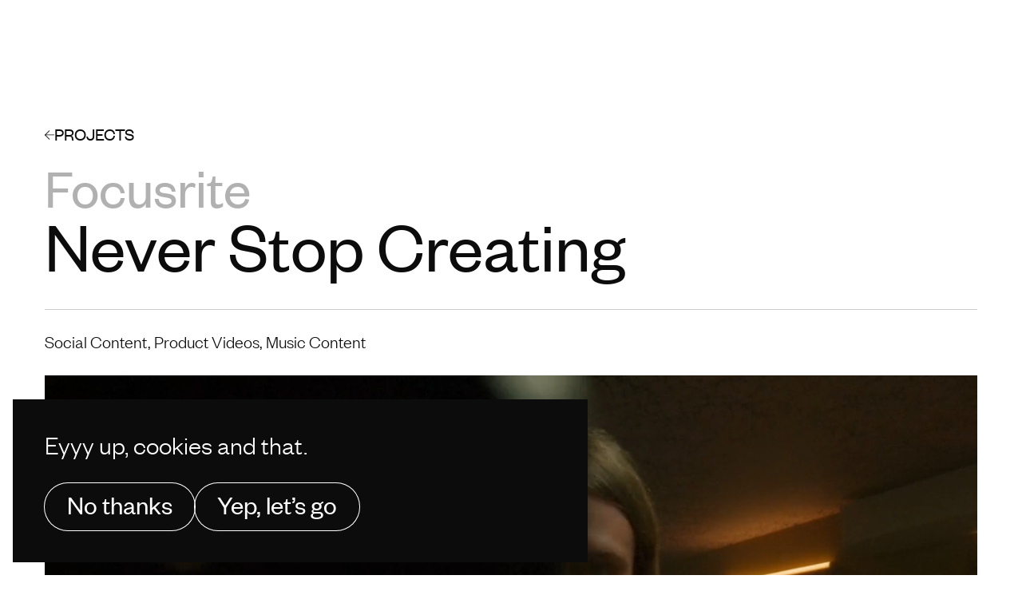

--- FILE ---
content_type: text/html; charset=UTF-8
request_url: https://stormandshelter.com/content/projects/focusrite-never-stop-creating
body_size: 22432
content:



	



	
					
	<!DOCTYPE html>
	<html lang="en-GB" dir="ltr" class="no-js preload">
		<head>
												
<meta charset="utf-8">
<meta name="viewport" content="width=device-width, initial-scale=1, maximum-scale=5">
				

<script type="module" src="https://stormandshelter.com/dist/assets/app.c7ba6ad8.js" crossorigin onload="e=new CustomEvent(&#039;vite-script-loaded&#039;, {detail:{path: &#039;src/js/app.js&#039;}});document.dispatchEvent(e);"></script>
<link href="https://stormandshelter.com/dist/assets/app.537365c4.css" rel="stylesheet">
				
	<link rel="icon" type="image/x-icon" href="/dist/favicons/favicon.ico"><link rel="icon" type="image/png" sizes="16x16" href="/dist/favicons/favicon-16x16.png"><link rel="icon" type="image/png" sizes="32x32" href="/dist/favicons/favicon-32x32.png"><link rel="icon" type="image/png" sizes="48x48" href="/dist/favicons/favicon-48x48.png"><link rel="manifest" href="/dist/favicons/manifest.webmanifest" crossOrigin="use-credentials"><meta name="mobile-web-app-capable" content="yes"><meta name="theme-color" content="#000000"><meta name="application-name"><link rel="apple-touch-icon" sizes="57x57" href="/dist/favicons/apple-touch-icon-57x57.png"><link rel="apple-touch-icon" sizes="60x60" href="/dist/favicons/apple-touch-icon-60x60.png"><link rel="apple-touch-icon" sizes="72x72" href="/dist/favicons/apple-touch-icon-72x72.png"><link rel="apple-touch-icon" sizes="76x76" href="/dist/favicons/apple-touch-icon-76x76.png"><link rel="apple-touch-icon" sizes="114x114" href="/dist/favicons/apple-touch-icon-114x114.png"><link rel="apple-touch-icon" sizes="120x120" href="/dist/favicons/apple-touch-icon-120x120.png"><link rel="apple-touch-icon" sizes="144x144" href="/dist/favicons/apple-touch-icon-144x144.png"><link rel="apple-touch-icon" sizes="152x152" href="/dist/favicons/apple-touch-icon-152x152.png"><link rel="apple-touch-icon" sizes="167x167" href="/dist/favicons/apple-touch-icon-167x167.png"><link rel="apple-touch-icon" sizes="180x180" href="/dist/favicons/apple-touch-icon-180x180.png"><link rel="apple-touch-icon" sizes="1024x1024" href="/dist/favicons/apple-touch-icon-1024x1024.png"><meta name="apple-mobile-web-app-capable" content="yes"><meta name="apple-mobile-web-app-status-bar-style" content="black-translucent"><meta name="apple-mobile-web-app-title"><meta name="msapplication-TileColor" content="#ffffff"><meta name="msapplication-TileImage" content="/dist/favicons/mstile-144x144.png"><meta name="msapplication-config" content="/dist/favicons/browserconfig.xml">
				
<link rel="preconnect" href="https://www.gstatic.com">
<link rel="preconnect" href="https://www.recaptcha.net">
				
				
				<script>
					(function (o, u, t, b, a, s, e) { window[b] = window[b] || {}; (e = e ||
					[])['key'] = o; e['__obr'] = u.location.href; a = [];
					u.location.search.replace('?', '').split('&').forEach(function (q) { if
					(q.startsWith(b) || q.startsWith('_obid')) e[q.split('=')[0]] = q.split('=')[1];
					}); e['_obid'] = e['_obid'] || (u.cookie.match(/(^|;)\s*_obid\s*=\s*([^;]+)/) ||
					[]).pop() || 0; for (k in e) { if (e.hasOwnProperty(k))
					a.push(encodeURIComponent(k) + '=' + encodeURIComponent(e[k])); } s =
					u.createElement('script'); s.src = t + '?' + a.join('&'); u.head.appendChild(s);
					})('4017f059-3ad1-4ea7-b14f-0543ed98435d', document,
					'https://plugin.sopro.io/hq.js', 'outbase')
				</script>
			
						<title>Focusrite - Never Stop Creating | Video |… | STORM+SHELTER</title><meta name="generator" content="SEOmatic">
<meta name="keywords" content="scarlett, focusrite, life, storm, shelter, artists, diverse, we&#039;ve, range, says, content, time, team, instagram, shot">
<meta name="description" content="Bringing the Focusrite Scarlett to life and showcasing the diverse user base that depends on it. At Storm &amp; Shelter, it’s no secret that we’re big fans of…">
<meta name="referrer" content="no-referrer-when-downgrade">
<meta name="robots" content="all">
<meta content="stormandshelter" property="fb:profile_id">
<meta content="en_GB" property="og:locale">
<meta content="STORM+SHELTER" property="og:site_name">
<meta content="website" property="og:type">
<meta content="https://stormandshelter.com/content/projects/focusrite-never-stop-creating" property="og:url">
<meta content="Focusrite - Never Stop Creating | Video | STORM+SHELTER" property="og:title">
<meta content="Bringing the Focusrite Scarlett to life and showcasing the diverse user base that depends on it. At Storm &amp; Shelter, it’s no secret that we’re big fans of…" property="og:description">
<meta content="https://stormandshelter.com/assets/transforms/_1200x630_crop_center-center_82_none_ns/stormandshelter.jpg?mtime=1722260565" property="og:image">
<meta content="1200" property="og:image:width">
<meta content="630" property="og:image:height">
<meta content="Focusrite - Never Stop Creating" property="og:image:alt">
<meta content="https://vimeo.com/stormandshelter" property="og:see_also">
<meta content="https://instagram.com/stormandshelter" property="og:see_also">
<meta name="twitter:card" content="summary_large_image">
<meta name="twitter:site" content="@strmnshltr">
<meta name="twitter:creator" content="@strmnshltr">
<meta name="twitter:title" content="Focusrite - Never Stop Creating | Video | STORM+SHELTER">
<meta name="twitter:description" content="Bringing the Focusrite Scarlett to life and showcasing the diverse user base that depends on it. At Storm &amp; Shelter, it’s no secret that we’re big fans of…">
<meta name="twitter:image" content="https://stormandshelter.com/assets/transforms/_800x418_crop_center-center_82_none_ns/stormandshelter.jpg?mtime=1722260565">
<meta name="twitter:image:width" content="800">
<meta name="twitter:image:height" content="418">
<meta name="twitter:image:alt" content="Focusrite - Never Stop Creating">
<link href="https://stormandshelter.com/content/projects/focusrite-never-stop-creating" rel="canonical">
<link href="https://stormandshelter.com/" rel="home">
<link type="text/plain" href="https://stormandshelter.com/humans.txt" rel="author">
<link href="https://stormandshelter.com/cpresources/8c38ea78/css/formie-base.css?v=1751513404" rel="stylesheet">
<link href="https://stormandshelter.com/cpresources/8c38ea78/css/formie-theme.css?v=1751513404" rel="stylesheet"></head>

		<body id="body"
			data-template=""
			data-theme-mode="light"
			data-entry-type="video">
						<div data-barba="wrapper" class="relative">
				<div data-viewport>
					<div id="menu-trigger"
						class="w-8 h-8 fixed top-4 z-[35] right-base lg:w-12 lg:h-12 lg:left-1/2 lg:-translate-x-1/2 lg:top-[1.7rem] transition-opacity duration-700 ease-in-out text-white mix-blend-difference">
						
						
						


		
<button  class="appearance-none h-full relative" aria-label="Open menu" aria-expanded="false" aria-controls="main-menu" data-menu-trigger data-icon-state="closed" data-menu-theme="dark">
	<span class="sr-only">Open menu</span>
	

		
<span  class="pointer-events-none origin-center" data-icon-component="hamburger">
	<span data-icon-component="topLine"></span>
	<span data-icon-component="bottomLine"></span>
</span>
</button>
					</div>

					



			<nav  id="main-menu" class="fixed inset-0 w-screen h-full z-30 pointer-events-auto overflow-x-hidden overflow-y-auto invisible" data-menu-container="closed" data-theme-mode="dark">
			<div class="w-screen flex flex-col justify-between h-full lg:h-auto lg:justify-center items-center gap-10 pt-20 lg:pt-36 2xl:pt-40"
				data-menu-id="1">
				<div class="w-full flex flex-col justify-center items-center gap-4 lg:gap-0">
											




	<div  data-id="44" data-menu-id="1" data-nav-item data-nav-item-children>
		




		

	


	
	<a  class="relative flex justify-between items-center gap-x-2 items-center group lg:hidden" href="javascript:void(0);" title="Commercials" data-menu-link data-theme="dark" role="button" aria-expanded="false" aria-controls="submenu-44">
		Commercials
		

		
<svg  class="w-full h-full fill-current w-7 h-7 rotate-[-90deg] transition-transform duration-200 ease-in-out" xmlns="http://www.w3.org/2000/svg" viewBox="0 0 16 16" data-icon="closed">
	<path d="M1.646 4.646a.5.5 0 0 1 .708 0L8 10.293l5.646-5.647a.5.5 0 0 1 .708.708l-6 6a.5.5 0 0 1-.708 0l-6-6a.5.5 0 0 1 0-.708z" />
</svg>
	</a>
	<a  class="relative flex justify-between items-center gap-x-2 items-center group hidden lg:flex" href="https://stormandshelter.com/film" title="Commercials" data-menu-link data-theme="dark">
					<div data-custom-icon
				class="hidden lg:block lg:group-hover:opacity-100 transition-opacity duration-[.4s] lg:group-hover:ease-in-out lg:group-hover:delay-100">
				<svg id="gwrsufdhwy-Layer_1" class="fill-white h-full float-right" width="93px" height="100px" xmlns="http://www.w3.org/2000/svg" xmlns:xlink="http://www.w3.org/1999/xlink" version="1.1" x="0px" y="0px" viewBox="0 0 93 100" style="enable-background: new 0 0 93 100;" xml:space="preserve">
<style type="text/css">
	.gwrsufdhwy-st0{fill-rule:evenodd;clip-rule:evenodd;fill:#FFFFFF;}
</style>
<polygon id="gwrsufdhwy-Fill-1" class="gwrsufdhwy-st0" points="59.8,0 -0.1,59.9 32.5,59.9 32.5,99.2 92.4,39.3 59.8,39.3 "></polygon>
</svg>

			</div>
				<span data-node-title class="lg:group-hover:translate-x-16 2xl:group-hover:translate-x-24">
			Commercials
		</span>
	</a>

	





	<div  id="submenu-44" data-menu-id="44" data-submenu="" aria-hidden="true">
		
					




	<div  data-id="48" data-menu-id="44" data-nav-item>
		




		


	

	
	<a  class="relative flex justify-between items-center gap-x-2 items-center group lg:hidden" href="https://stormandshelter.com/film" title="Commercials &amp; Film" data-menu-link>
				<span data-node-title class="lg:group-hover:translate-x-16 2xl:group-hover:translate-x-24">
			Commercials &amp; Film
		</span>
	</a>

	</div>
					




	<div  data-id="45" data-menu-id="44" data-nav-item>
		




		




	
	<a  class="relative flex justify-between items-center gap-x-2 items-center group" href="https://stormandshelter.com/film/work" title="Work" data-menu-link>
				<span data-node-title class="lg:group-hover:translate-x-16 2xl:group-hover:translate-x-24">
			Work
		</span>
	</a>

	</div>
					




	<div  data-id="46" data-menu-id="44" data-nav-item>
		




		




	
	<a  class="relative flex justify-between items-center gap-x-2 items-center group" href="https://stormandshelter.com/film/talent" title="Talent" data-menu-link>
				<span data-node-title class="lg:group-hover:translate-x-16 2xl:group-hover:translate-x-24">
			Talent
		</span>
	</a>

	</div>
					




	<div  data-id="125" data-menu-id="44" data-nav-item>
		




		




	
	<a  class="relative flex justify-between items-center gap-x-2 items-center group" href="https://stormandshelter.com/film/latest" title="Latest" data-menu-link>
				<span data-node-title class="lg:group-hover:translate-x-16 2xl:group-hover:translate-x-24">
			Latest
		</span>
	</a>

	</div>
					




	<div  data-id="47" data-menu-id="44" data-nav-item>
		




		




	
	<a  class="relative flex justify-between items-center gap-x-2 items-center group" href="https://stormandshelter.com/film/contact" title="Contact" data-menu-link>
				<span data-node-title class="lg:group-hover:translate-x-16 2xl:group-hover:translate-x-24">
			Contact
		</span>
	</a>

	</div>
			</div>
	</div>
											




	<div  data-id="49" data-menu-id="1" data-nav-item data-nav-item-children>
		




		

	


	
	<a  class="relative flex justify-between items-center gap-x-2 items-center group is-active lg:hidden" href="javascript:void(0);" title="Content" data-menu-link data-theme="light" role="button" aria-expanded="false" aria-controls="submenu-49">
		Content
		

		
<svg  class="w-full h-full fill-current w-7 h-7 rotate-[-90deg] transition-transform duration-200 ease-in-out" xmlns="http://www.w3.org/2000/svg" viewBox="0 0 16 16" data-icon="closed">
	<path d="M1.646 4.646a.5.5 0 0 1 .708 0L8 10.293l5.646-5.647a.5.5 0 0 1 .708.708l-6 6a.5.5 0 0 1-.708 0l-6-6a.5.5 0 0 1 0-.708z" />
</svg>
	</a>
	<a  class="relative flex justify-between items-center gap-x-2 items-center group is-active hidden lg:flex" href="https://stormandshelter.com/content" title="Content" data-menu-link data-theme="light">
					<div data-custom-icon
				class="hidden lg:block lg:group-hover:opacity-100 transition-opacity duration-[.4s] lg:group-hover:ease-in-out lg:group-hover:delay-100">
				<svg id="pyibwvxbbz-Layer_1" class="fill-white h-full float-right" width="80px" height="100px" xmlns="http://www.w3.org/2000/svg" xmlns:xlink="http://www.w3.org/1999/xlink" version="1.1" x="0px" y="0px" viewBox="0 0 80 100" style="enable-background: new 0 0 80 100;" xml:space="preserve">
<style type="text/css">
	.pyibwvxbbz-st0{fill-rule:evenodd;clip-rule:evenodd;fill:#FFFFFF;}
</style>
<polygon id="pyibwvxbbz-shelter" class="pyibwvxbbz-st0" points="39.8,0 0,39.6 0,100 0,100 20.7,100 20.7,60.4 58.8,60.4 58.8,100 79.5,100 79.5,39.6 "></polygon>
</svg>

			</div>
				<span data-node-title class="lg:group-hover:translate-x-16 2xl:group-hover:translate-x-24">
			Content
		</span>
	</a>

	





	<div  id="submenu-49" data-menu-id="49" data-submenu="" aria-hidden="true">
		
					




	<div  data-id="54" data-menu-id="49" data-nav-item>
		




		


	

	
	<a  class="relative flex justify-between items-center gap-x-2 items-center group is-active lg:hidden" href="https://stormandshelter.com/content" title="Video Content" data-menu-link>
				<span data-node-title class="lg:group-hover:translate-x-16 2xl:group-hover:translate-x-24">
			Video Content
		</span>
	</a>

	</div>
					




	<div  data-id="50" data-menu-id="49" data-nav-item>
		




		




	
	<a  class="relative flex justify-between items-center gap-x-2 items-center group is-active" href="https://stormandshelter.com/content/projects" title="Projects" data-menu-link>
				<span data-node-title class="lg:group-hover:translate-x-16 2xl:group-hover:translate-x-24">
			Projects
		</span>
	</a>

	</div>
					




	<div  data-id="51" data-menu-id="49" data-nav-item>
		




		




	
	<a  class="relative flex justify-between items-center gap-x-2 items-center group" href="https://stormandshelter.com/content/services" title="Services" data-menu-link>
				<span data-node-title class="lg:group-hover:translate-x-16 2xl:group-hover:translate-x-24">
			Services
		</span>
	</a>

	</div>
					




	<div  data-id="52" data-menu-id="49" data-nav-item>
		




		




	
	<a  class="relative flex justify-between items-center gap-x-2 items-center group" href="https://stormandshelter.com/content/latest" title="Latest" data-menu-link>
				<span data-node-title class="lg:group-hover:translate-x-16 2xl:group-hover:translate-x-24">
			Latest
		</span>
	</a>

	</div>
					




	<div  data-id="53" data-menu-id="49" data-nav-item>
		




		




	
	<a  class="relative flex justify-between items-center gap-x-2 items-center group" href="https://stormandshelter.com/content/contact" title="Contact" data-menu-link>
				<span data-node-title class="lg:group-hover:translate-x-16 2xl:group-hover:translate-x-24">
			Contact
		</span>
	</a>

	</div>
			</div>
	</div>
											




	<div  data-id="55" data-menu-id="1" data-nav-item>
		




		

	


	
	<a  class="relative flex justify-between items-center gap-x-2 items-center group" href="https://stormandshelter.com/culture" title="Culture" data-menu-link data-theme="dark">
					<div data-custom-icon
				class="hidden lg:block lg:group-hover:opacity-100 transition-opacity duration-[.4s] lg:group-hover:ease-in-out lg:group-hover:delay-100">
				<svg id="lwqotubrlp-Layer_1" class="fill-white h-full float-right" width="83px" height="83px" xmlns="http://www.w3.org/2000/svg" xmlns:xlink="http://www.w3.org/1999/xlink" version="1.1" x="0px" y="0px" viewBox="0 0 83 83" style="enable-background: new 0 0 83 83;" xml:space="preserve">
<style type="text/css">
	.lwqotubrlp-st0{fill-rule:evenodd;clip-rule:evenodd;fill:#FFFFFF;}
</style>
<polygon class="lwqotubrlp-st0" points="32.9,0 32.9,32.9 0,32.9 0,50.1 32.9,50.1 32.9,83 50.1,83 50.1,50.1 83,50.1 83,32.9 50.1,32.9   50.1,0 "></polygon>
</svg>

			</div>
				<span data-node-title class="lg:group-hover:translate-x-16 2xl:group-hover:translate-x-24">
			Culture
		</span>
	</a>

	</div>
											




	<div  data-id="56" data-menu-id="1" data-nav-item>
		




		

	


	
	<a  class="relative flex justify-between items-center gap-x-2 items-center group" href="https://stormandshelter.com/work-with-us" title="Work with us" data-menu-link data-theme="dark">
					<div data-custom-icon
				class="hidden lg:block lg:group-hover:opacity-100 transition-opacity duration-[.4s] lg:group-hover:ease-in-out lg:group-hover:delay-100">
				<svg id="mksnhbqtwy-Layer_1" class="fill-white h-full float-right" width="82px" height="100px" xmlns="http://www.w3.org/2000/svg" xmlns:xlink="http://www.w3.org/1999/xlink" version="1.1" x="0px" y="0px" viewBox="0 0 82 100" style="enable-background: new 0 0 82 100;" xml:space="preserve">
<style type="text/css">
	.mksnhbqtwy-st0{fill-rule:evenodd;clip-rule:evenodd;fill:#FFFFFF;}
</style>
<polygon class="mksnhbqtwy-st0" points="0,0 0,100 81.1,47.2 "></polygon>
</svg>

			</div>
				<span data-node-title class="lg:group-hover:translate-x-16 2xl:group-hover:translate-x-24">
			Work with us
		</span>
	</a>

	</div>
											




	<div  data-id="57" data-menu-id="1" data-nav-item>
		




		

	


	
	<a  class="relative flex justify-between items-center gap-x-2 items-center group" href="https://stormandshelter.com/journal" title="Journal" data-menu-link data-theme="dark">
					<div data-custom-icon
				class="hidden lg:block lg:group-hover:opacity-100 transition-opacity duration-[.4s] lg:group-hover:ease-in-out lg:group-hover:delay-100">
				<svg id="rzphayafdv-Layer_1" class="fill-white h-full float-right" width="110.4px" height="69.3px" xmlns="http://www.w3.org/2000/svg" xmlns:xlink="http://www.w3.org/1999/xlink" version="1.1" x="0px" y="0px" viewBox="0 0 110.4 69.3" style="enable-background: new 0 0 110.4 69.3;" xml:space="preserve">
<style type="text/css">
	.rzphayafdv-st0{filter:url(#rzphayafdv-Adobe_OpacityMaskFilter);}
	.rzphayafdv-st1{fill-rule:evenodd;clip-rule:evenodd;fill:#FFFFFF;}
	.rzphayafdv-st2{mask:url(#rzphayafdv-mask-2_00000137850494633674965530000006856451976606656430_);fill-rule:evenodd;clip-rule:evenodd;fill:#FFFFFF;}
</style>
<g id="rzphayafdv-Clip-2">
</g>
<defs>
	<filter id="rzphayafdv-Adobe_OpacityMaskFilter" filterUnits="userSpaceOnUse" x="0" y="0" width="110.4" height="69.3">
		<feColorMatrix type="matrix" values="1 0 0 0 0  0 1 0 0 0  0 0 1 0 0  0 0 0 1 0"></feColorMatrix>
	</filter>
</defs>
<mask maskUnits="userSpaceOnUse" x="0" y="0" width="110.4" height="69.3" id="rzphayafdv-mask-2_00000137850494633674965530000006856451976606656430_">
	<g class="rzphayafdv-st0">
		<polygon id="rzphayafdv-path-1_00000099620082936912175560000009072856436867634084_" class="rzphayafdv-st1" points="0,0 110.4,0 110.4,69.3 0,69.3       "></polygon>
	</g>
</mask>
<path id="rzphayafdv-Fill-1" class="rzphayafdv-st2" d="M55.2,52.7c-10,0-18.1-8.1-18.1-18.1s8.1-18.1,18.1-18.1s18.1,8.1,18.1,18.1S65.2,52.7,55.2,52.7   M93.4,16.5C83.4,8.1,70,0,55.2,0C24.7,0,0,34.6,0,34.6s24.7,34.6,55.2,34.6s55.2-34.6,55.2-34.6S103.9,25.5,93.4,16.5"></path>
</svg>

			</div>
				<span data-node-title class="lg:group-hover:translate-x-16 2xl:group-hover:translate-x-24">
			Journal
		</span>
	</a>

	</div>
											




	<div  data-id="58" data-menu-id="1" data-nav-item>
		




		

	


	
	<a  class="relative flex justify-between items-center gap-x-2 items-center group" href="https://stormandshelter.com/contact" title="Contact" data-menu-link data-theme="dark">
					<div data-custom-icon
				class="hidden lg:block lg:group-hover:opacity-100 transition-opacity duration-[.4s] lg:group-hover:ease-in-out lg:group-hover:delay-100">
				<svg id="hlgratfdsv-Layer_1" class="fill-white h-full float-right" width="83.1px" height="83px" xmlns="http://www.w3.org/2000/svg" xmlns:xlink="http://www.w3.org/1999/xlink" version="1.1" x="0px" y="0px" viewBox="0 0 83.1 83" style="enable-background: new 0 0 83.1 83;" xml:space="preserve">
<style type="text/css">
	.hlgratfdsv-st0{fill-rule:evenodd;clip-rule:evenodd;fill:#FFFFFF;}
</style>
<path class="hlgratfdsv-st0" d="M76.8,63.2c4-6.4,6.2-13.9,6.2-21.7C83,18.7,64.3,0,41.5,0S0,18.7,0,41.5S18.7,83,41.5,83  c7.8,0,15.3-2.1,21.7-6.2c13.4,4.6,20,6.7,19.8,6.2L76.8,63.2z"></path>
</svg>

			</div>
				<span data-node-title class="lg:group-hover:translate-x-16 2xl:group-hover:translate-x-24">
			Contact
		</span>
	</a>

	</div>
									</div>
									<div class="mt-auto w-full site-logo px-base lg:hidden" data-menu-logo>
						<a class="block" href="/" title="View Homepage">
							<svg id="uzoomyoyls-Layer_1" class="fill-current w-full h-auto pointer-events-none -ml-[4px]" xmlns="http://www.w3.org/2000/svg" viewBox="0 0 329.61 107.13">
  <polygon points="99.87 42.47 64.69 42.47 64.64 .02 0 64.67 35.22 64.67 35.18 107.13 99.87 42.47"></polygon>
  <polygon points="222.65 42.46 180.2 42.46 180.2 .02 157.97 .02 157.97 42.46 115.53 42.46 115.53 64.69 157.97 64.69 157.97 107.13 180.2 107.13 180.2 64.69 222.65 64.69 222.65 42.46"></polygon>
  <polygon points="329.61 42.46 287.01 0 244.41 42.46 244.41 107.12 244.41 107.13 266.63 107.13 266.63 64.71 307.38 64.71 307.38 107.13 329.61 107.13 329.61 107.12 329.61 107.12 329.61 42.46"></polygon>
</svg>

						</a>
					</div>
								<div class="hidden lg:block mt-10 3xl:mt-20 pb-10" data-menu-social>
					



	<div  class="flex gap-5">
												<div  class="w-10 h-10 flex items-center justify-center rounded-full border border-current bg-transparent transition-colors duration-600 ease-in-out group">
					<a  class="w-full h-full p-2 relative after:w-full after:h-full after:absolute after:top-1/2 after:left-1/2 after:-translate-x-1/2 after:-translate-y-1/2 after:rounded-full after:bg-current after:z-0 after:scale-0 after:transition-transform after:duration-600 after:ease-in-out group-hover:after:scale-100 group-focus:after:scale-100"
						href="https://instagram.com/stormandshelter"
						title="Instagram">
						

		
<svg  class="w-full h-full fill-current w-auto transition-colors duration-600 ease-in-out pointer-events-none fill-current group-hover:fill-contrast z-10 relative" xmlns="http://www.w3.org/2000/svg" viewBox="0 0 16 16">
	<path d="M8 0C5.829 0 5.556.01 4.703.048 3.85.088 3.269.222 2.76.42a3.917 3.917 0 0 0-1.417.923A3.927 3.927 0 0 0 .42 2.76C.222 3.268.087 3.85.048 4.7.01 5.555 0 5.827 0 8.001c0 2.172.01 2.444.048 3.297.04.852.174 1.433.372 1.942.205.526.478.972.923 1.417.444.445.89.719 1.416.923.51.198 1.09.333 1.942.372C5.555 15.99 5.827 16 8 16s2.444-.01 3.298-.048c.851-.04 1.434-.174 1.943-.372a3.916 3.916 0 0 0 1.416-.923c.445-.445.718-.891.923-1.417.197-.509.332-1.09.372-1.942C15.99 10.445 16 10.173 16 8s-.01-2.445-.048-3.299c-.04-.851-.175-1.433-.372-1.941a3.926 3.926 0 0 0-.923-1.417A3.911 3.911 0 0 0 13.24.42c-.51-.198-1.092-.333-1.943-.372C10.443.01 10.172 0 7.998 0h.003zm-.717 1.442h.718c2.136 0 2.389.007 3.232.046.78.035 1.204.166 1.486.275.373.145.64.319.92.599.28.28.453.546.598.92.11.281.24.705.275 1.485.039.843.047 1.096.047 3.231s-.008 2.389-.047 3.232c-.035.78-.166 1.203-.275 1.485a2.47 2.47 0 0 1-.599.919c-.28.28-.546.453-.92.598-.28.11-.704.24-1.485.276-.843.038-1.096.047-3.232.047s-2.39-.009-3.233-.047c-.78-.036-1.203-.166-1.485-.276a2.478 2.478 0 0 1-.92-.598 2.48 2.48 0 0 1-.6-.92c-.109-.281-.24-.705-.275-1.485-.038-.843-.046-1.096-.046-3.233 0-2.136.008-2.388.046-3.231.036-.78.166-1.204.276-1.486.145-.373.319-.64.599-.92.28-.28.546-.453.92-.598.282-.11.705-.24 1.485-.276.738-.034 1.024-.044 2.515-.045v.002zm4.988 1.328a.96.96 0 1 0 0 1.92.96.96 0 0 0 0-1.92zm-4.27 1.122a4.109 4.109 0 1 0 0 8.217 4.109 4.109 0 0 0 0-8.217zm0 1.441a2.667 2.667 0 1 1 0 5.334 2.667 2.667 0 0 1 0-5.334z" />
</svg>
					</a>
				</div>
															<div  class="w-10 h-10 flex items-center justify-center rounded-full border border-current bg-transparent transition-colors duration-600 ease-in-out group">
					<a  class="w-full h-full p-2 relative after:w-full after:h-full after:absolute after:top-1/2 after:left-1/2 after:-translate-x-1/2 after:-translate-y-1/2 after:rounded-full after:bg-current after:z-0 after:scale-0 after:transition-transform after:duration-600 after:ease-in-out group-hover:after:scale-100 group-focus:after:scale-100"
						href="https://vimeo.com/stormandshelter"
						title="Vimeo">
						

		
<svg  class="w-full h-full fill-current w-auto transition-colors duration-600 ease-in-out pointer-events-none fill-current group-hover:fill-contrast z-10 relative" xmlns="http://www.w3.org/2000/svg" viewBox="0 0 16 16">
	<path d="M15.992 4.204c-.071 1.556-1.158 3.687-3.262 6.393-2.175 2.829-4.016 4.243-5.522 4.243-.933 0-1.722-.861-2.367-2.583L3.55 7.523C3.07 5.8 2.556 4.94 2.007 4.94c-.118 0-.537.253-1.254.754L0 4.724a209.56 209.56 0 0 0 2.334-2.081c1.054-.91 1.845-1.388 2.373-1.437 1.243-.123 2.01.728 2.298 2.553.31 1.968.526 3.19.646 3.666.36 1.631.756 2.446 1.186 2.445.334 0 .836-.53 1.508-1.587.671-1.058 1.03-1.863 1.077-2.415.096-.913-.263-1.37-1.077-1.37a3.022 3.022 0 0 0-1.185.261c.789-2.573 2.291-3.825 4.508-3.756 1.644.05 2.419 1.117 2.324 3.2z" />
</svg>
					</a>
				</div>
						</div>
				</div>
			</div>
			<svg class="pointer-events-none absolute inset-0 w-screen h-screen">
				<clipPath>
					<rect class="w-screen h-screen"
						data-motion-component="vertical"
						style="transform-origin: 50% 50%; "></rect>
					<rect class="w-screen h-screen"
						data-motion-component="horizontal"
						style="transform-origin: 50% 50%;"></rect>
				</clipPath>
			</svg>
		</nav>
	
					<div data-barba="container" data-barba-namespace="fade">
																					
	
	
	











<header  id="header" class="p-base sm:p-base-sm md:p-base-md sticky top-0 z-[28] transition-opacity duration-700 ease-in-out text-white mix-blend-difference" data-header-container>
	<div class="container flex justify-between lg:grid lg:grid-cols-2">
				<div class="flex items-center site-logo">
			<a href="/" title="Back to Storm & Shelter Home Page">
									<div data-logo-animation="" class="relative">
						<svg id="piupkmyqcq-Layer_1" class="w-24 lg:w-44 h-auto pointer-events-none fill-current" xmlns="http://www.w3.org/2000/svg" viewBox="0 0 602.01 213.1" data-desktop>
  <path class="piupkmyqcq-cls-1" d="M20.92,176.86c.9,13.09,10.69,18.36,22.42,18.36,10.09,0,16.41-3.92,16.41-10.24s-5.57-7.82-13.84-9.48l-17.76-3.17c-15.05-2.85-25.73-11.29-25.73-27.39,0-18.66,14.59-30.25,37.62-30.25,25.73,0,39.73,12.79,40.18,33.86l-21.07,.6c-.6-11.14-8.27-16.56-19.26-16.56-9.63,0-15.05,3.92-15.05,10.39,0,5.42,4.22,7.37,11.14,8.72l17.76,3.16c19.41,3.47,28.29,13.09,28.29,28.59,0,19.56-17,29.64-38.67,29.64-25.28,0-43.34-12.49-43.34-35.51l20.92-.75v.02Z"></path>
  <g>
    <path class="piupkmyqcq-cls-1" d="M20.92,62.15c.9,13.09,10.69,18.36,22.42,18.36,10.09,0,16.41-3.92,16.41-10.24s-5.57-7.82-13.84-9.48l-17.76-3.17C13.09,54.78,2.4,46.35,2.4,30.25,2.4,11.59,17,0,40.03,0c25.73,0,39.73,12.79,40.18,33.86l-21.07,.6c-.6-11.14-8.27-16.56-19.26-16.56-9.63,0-15.05,3.92-15.05,10.39,0,5.42,4.22,7.37,11.14,8.72l17.76,3.16c19.41,3.47,28.29,13.09,28.29,28.59,0,19.56-17,29.64-38.67,29.64C18.06,98.4,0,85.9,0,62.89l20.92-.75v.02Z"></path>
    <path class="piupkmyqcq-cls-1" d="M222.38,98.6c-27.54,0-48.6-20.01-48.6-49.2S194.85,.18,222.38,.18s48.75,20.01,48.75,49.21-21.07,49.2-48.75,49.2Zm0-78.4c-15.35,0-25.13,11.59-25.13,29.19s9.79,29.19,25.13,29.19,25.28-11.59,25.28-29.19-9.79-29.19-25.28-29.19h0Z"></path>
    <path class="piupkmyqcq-cls-1" d="M421.86,96.68l-19.41-69.98h-.6V96.68h-21.07V1.87h35.52l16.71,63.36h.45L449.42,1.87h34.76V96.68h-22.87V26.7h-.6l-19.26,69.98h-19.58Z"></path>
    <path class="piupkmyqcq-cls-1" d="M306.96,116.51v76h48.15v18.81h-71.03V116.51h22.88Z"></path>
    <path class="piupkmyqcq-cls-1" d="M578.8,211.43c-1.96-2.56-3.16-8.75-3.93-18.86-.75-10.71-5.58-14.18-15.08-14.18h-19.16v33.04h-22.48V116.39h45.86c24.59,0,36.65,11.47,36.65,29.72,0,14.03-8.9,22.78-20.51,24.29,10.1,1.96,15.83,7.84,16.89,19.01,1.36,14.03,1.81,18.56,4.98,22.02h-23.22Zm-18.41-50.69c11.92,0,17.8-3.47,17.8-12.82,0-8.44-5.88-13.12-17.8-13.12h-19.76v25.95h19.76Z"></path>
    <polygon class="piupkmyqcq-cls-1" points="601.77 39.45 564.2 39.45 564.2 1.88 544.53 1.88 544.53 39.45 506.97 39.45 506.97 59.12 544.53 59.12 544.53 96.68 564.2 96.68 564.2 59.12 601.77 59.12 601.77 39.45"></polygon>
    <polygon class="piupkmyqcq-cls-1" points="335.13 116.51 335.13 135.22 368.17 135.22 368.17 211.36 390.95 211.36 390.95 135.22 424.44 135.22 424.44 116.51 335.13 116.51"></polygon>
    <path class="piupkmyqcq-cls-1" d="M507.24,211.43l-71.88-.12V116.39h71.87v18.83h-49.42v18.68h38.42v19.81h-38.42v18.76l49.44,.12v18.83h0Z"></path>
    <path class="piupkmyqcq-cls-1" d="M269.03,211.32l-71.88,.05V116.45h71.87v18.83h-49.42v18.68h38.42v19.81h-38.42v18.76l49.43-.05v18.83h0Z"></path>
    <path class="piupkmyqcq-cls-1" d="M94.85,211.37V116.45h22.91v37.51h41.43v-37.51h22.9v94.92h-22.9v-37.66h-41.44v37.66h-22.9Z"></path>
    <polygon class="piupkmyqcq-cls-1" points="84.47 1.86 84.47 20.57 117.51 20.57 117.51 96.72 140.29 96.72 140.29 20.57 173.78 20.57 173.78 1.86 84.47 1.86"></polygon>
    <path class="piupkmyqcq-cls-1" d="M344.73,96.91c-1.96-2.56-3.16-8.75-3.93-18.86-.75-10.71-5.58-14.18-15.08-14.18h-19.16v33.04h-22.48V1.87h45.86c24.59,0,36.65,11.47,36.65,29.72,0,14.03-8.9,22.78-20.51,24.29,10.1,1.96,15.83,7.84,16.89,19.01,1.36,14.03,1.81,18.56,4.98,22.02h-23.22Zm-18.41-50.69c11.92,0,17.8-3.47,17.8-12.82,0-8.44-5.88-13.12-17.8-13.12h-19.76v25.95h19.76Z"></path>
  </g>
</svg>

						<svg id="syfmoasfsw-Layer_1" class="w-24 lg:w-40 h-auto pointer-events-none fill-current absolute left-0 top-0 -translate-x-[2000%]" xmlns="http://www.w3.org/2000/svg" viewBox="0 0 329.61 107.13" data-mobile>
  <polygon points="99.87 42.47 64.69 42.47 64.64 .02 0 64.67 35.22 64.67 35.18 107.13 99.87 42.47"></polygon>
  <polygon points="222.65 42.46 180.2 42.46 180.2 .02 157.97 .02 157.97 42.46 115.53 42.46 115.53 64.69 157.97 64.69 157.97 107.13 180.2 107.13 180.2 64.69 222.65 64.69 222.65 42.46"></polygon>
  <polygon points="329.61 42.46 287.01 0 244.41 42.46 244.41 107.12 244.41 107.13 266.63 107.13 266.63 64.71 307.38 64.71 307.38 107.13 329.61 107.13 329.61 107.12 329.61 107.12 329.61 42.46"></polygon>
</svg>

					</div>
							</a>
		</div>
		<div class="hidden lg:flex items-center justify-self-end">
			



	<nav  id="top-menu" class="flex gap-6 uppercase">
					<div >
				







	

	
	<a  class="relative flex justify-between items-center gap-x-2 items-center group is-active lg:hidden" href="https://stormandshelter.com/content" title="Video Content">
				<span data-node-title class="lg:group-hover:translate-x-16 2xl:group-hover:translate-x-24">
			Video Content
		</span>
	</a>

			</div>
					<div >
				









	
	<a  class="relative flex justify-between items-center gap-x-2 items-center group is-active" href="https://stormandshelter.com/content/projects" title="Projects">
				<span data-node-title class="lg:group-hover:translate-x-16 2xl:group-hover:translate-x-24">
			Projects
		</span>
	</a>

			</div>
					<div >
				









	
	<a  class="relative flex justify-between items-center gap-x-2 items-center group" href="https://stormandshelter.com/content/services" title="Services">
				<span data-node-title class="lg:group-hover:translate-x-16 2xl:group-hover:translate-x-24">
			Services
		</span>
	</a>

			</div>
					<div >
				









	
	<a  class="relative flex justify-between items-center gap-x-2 items-center group" href="https://stormandshelter.com/content/latest" title="Latest">
				<span data-node-title class="lg:group-hover:translate-x-16 2xl:group-hover:translate-x-24">
			Latest
		</span>
	</a>

			</div>
					<div >
				









	
	<a  class="relative flex justify-between items-center gap-x-2 items-center group" href="https://stormandshelter.com/content/contact" title="Contact">
				<span data-node-title class="lg:group-hover:translate-x-16 2xl:group-hover:translate-x-24">
			Contact
		</span>
	</a>

			</div>
			</nav>
		</div>
	</div>
</header>

		


	

<main  id="site-main" class="is-fade" data-entry-type="video" data-theme="light" data-barba="container" data-barba-namespace="fade">
							




	<section  class="relative px-base lg:px-base-lg xl:px-base-xl 4xl:px-base-2xl my-10 md:my-12" data-page-hero>
		<div  class="container">
			<div>
				


			
																															

		
					<nav  class="inline-flex mb-4">
																																	<div >
							<a  class="button button--breadcrumb uppercase" href="https://stormandshelter.com/content/projects" title="Projects">
								<span class="w-3 h-3 mt-[2px]">
									

		
<svg  class="w-full h-full fill-current rotate-180" xmlns="http://www.w3.org/2000/svg" viewBox="0 0 50 50">
	<rect x="0.3" y="23.5" width="47.1" height="3.1" />
	<rect x="35.1"
		y="-3.1"
		transform="matrix(0.7071 -0.7071 0.7071 0.7071 0.9925 29.9548)"
		width="3.1"
		height="33.8" />
	<polygon points="26.2,48.9 50.1,25 47.9,22.9 24,46.7 	" />
</svg>
								</span>
								Projects
							</a>
						</div>
														</nav>
					



		
	<p  class="font-h2 text-black-40 mb-[0.938rem] lg:mb-0">Focusrite</p>
				



			<h1>			Never Stop Creating		</h1>				</div>
			<!-- prettier-ignore-start -->
				<span data-seperator class="mt-6 lg:mt-10" style="--height:1px; --background: #CCCCCC"></span>
				<!-- prettier-ignore-end -->
			<div  class="flex gap-4 justify-between pt-[0.938rem] lg:pt-6">
																																																						<p class="meta mb-0 first:text-left last:text-right">
							Social Content, Product Videos, Music Content
						</p>
																					</div>
			<div class="aspect-video -mx-5 mt-[1.1rem] relative lg:mt-7 lg:mx-0">
				




	


	<figure  class="block w-full h-full overflow-hidden" data-plyr-autoplay data-plyr>
		<div  class="h-full">
			<div  class="relative w-full h-full flex justify-center bg-black items-center" data-video-container>
				<div  data-plyr-container data-plyr-provider="vimeo" data-plyr-embed-id="839502305"></div>
				<div  data-plyr-copy data-plyr-provider="vimeo" data-plyr-embed-id="839502305"></div>
									







		
	<figure  class="absolute inset-0 transition-opacity duration-1000 ease-in-out" data-plyr-poster>
		<picture>
							<source  type="image/webp" srcset="/assets/projects/_1366x757_crop_center-center_none_ns/45714/Focusrite-Never-Stop-Creating.webp, /assets/projects/_768x426_crop_center-center_none_ns/45714/Focusrite-Never-Stop-Creating.webp 768w, /assets/projects/_414x230_crop_center-center_none_ns/45714/Focusrite-Never-Stop-Creating.webp 414w" sizes="" />
						<img  class="w-full h-full  object-cover eager" src="/assets/projects/Focusrite-Never-Stop-Creating.png" srcset="/assets/projects/Focusrite-Never-Stop-Creating.png, /assets/projects/_768xAUTO_crop_center-center_none_ns/Focusrite-Never-Stop-Creating.png 768w, /assets/projects/_414xAUTO_crop_center-center_none_ns/Focusrite-Never-Stop-Creating.png 414w" width="1366" height="757" alt="" sizes="" />
		</picture>
			</figure>
											</div>
					</div>
	</figure>
									


		
			<button  type="button" class="button button--play group uppercase relative lg:hover:pr-12 !duration-500 bg-white text-black !absolute top-[52%] left-1/2 -translate-x-1/2 -translate-y-1/2" data-modal-open="project-hero">
			<span>Play</span>
							<span class="w-3 h-3 mt-[2px] lg:w-5 lg:h-5 lg:absolute lg:right-4 lg:top-50% lg:opacity-0 lg:group-hover:transition-opacity lg:group-hover:duration-200 lg:group-hover:delay-200 lg:group-hover:ease-in lg:group-hover:opacity-100">
					


<svg  class="w-full h-full fill-current" xmlns="http://www.w3.org/2000/svg" viewBox="0 0 100 100">
	<polygon class="st0" points="9,0 9,100 90.1,47.2" />
</svg>
				</span>
					</button>
						


		
	<div  id="project-hero" class="modal" aria-hidden="true" data-modal-close="project-hero" data-video-ratio="16:9">
		<div  class="self-baseline" role="dialog" aria-modal="true">
			<button aria-label="Close modal" data-modal-close="project-hero">
				

		
<svg  class="w-full h-full fill-current !fill-white pointer-events-none w-10 h-10 lg:w-12 lg:h-12" xmlns="http://www.w3.org/2000/svg" viewBox="0 0 27 27">
	<rect id="Rectangle"
		x="12.1"
		y="-3.7"
		transform="matrix(0.7071 -0.7071 0.7071 0.7071 -5.8496 13.3932)"
		fill-rule="evenodd"
		clip-rule="evenodd"
		width="2.2"
		height="35" />
	<polygon id="Rectangle_00000093151838237791410720000000803334764756065940_"
		fill-rule="evenodd"
		clip-rule="evenodd"
		points="
	26.9,1.6 2.2,26.4 0.6,24.8 25.4,0.1 " />
</svg>
			</button>
		</div>
		<div  class="w-full max-w-5xl self-baseline 3xl:max-w-screen-2xl" data-modal-content>
			





	
		
	<figure  class="block w-full h-full overflow-hidden" data-modal-plyr="" data-modal-auto data-plyr-ratio="16:9">
		<div  class="h-full">
			<div  class="relative w-full h-full flex justify-center bg-black items-center" data-video-container>
				<div  data-plyr-container data-plyr-provider="vimeo" data-plyr-embed-id="805587947"></div>
				<div  data-plyr-copy data-plyr-provider="vimeo" data-plyr-embed-id="805587947"></div>
									






	
		
	<figure  class="absolute inset-0 transition-opacity duration-1000 ease-in-out" data-plyr-poster>
		<picture>
						<img  class="w-full h-full  object-cover lazy eager" alt="" data-src="	https://vumbnail.com/805587947_large.jpg" data-srcset="" data-sizes="" />
		</picture>
			</figure>
											</div>
					</div>
	</figure>
		</div>
	</div>
							</div>
		</div>
	</section>

						

	
			


		
	<div  class="px-base lg:px-base-lg xl:px-base-xl 4xl:px-base-2xl my-10 lg:my-20">
		<div class="container grid grid-cols-1 gap-7 md:grid-cols-2 lg:grid-cols-12">
																				
				



		
	<div  class="redactor split-content lg:col-span-6 2xl:col-span-4"><p class="lede">Bringing the Focusrite Scarlett to life and showcasing the diverse user base that depends on it.</p></div>
										



		
	<div  class="redactor split-content lg:col-span-6 lg:col-start-7 2xl:col-start-6 2xl:col-span-6 2xl:ml-16 3xl:ml-20 2xl:mr-20 3xl:mr-16"><p>At Storm &amp; Shelter, it’s no secret that we’re big fans of <a href="https://focusrite.com/en" target="_blank" rel="noreferrer noopener">Focusrite</a>. Not only have we created some magic with them <a href="https://stormandshelter.com/work/scarlett-easy-start-tool/">in the past</a>, but they’re an integral part of our creative process as the Scarlett range is almost exclusively what we use in post to get that sweet, crisp sound.</p>
<p>So when they asked us if we would like to produce a series of content to bring the latest version of the Focusrite Scarlett to life and showcase the diverse range of their users, we felt like we’d hit the jackpot.</p>
<p>Here’s an (artistically-stretched) recreation:</p>
<p><strong>Them:</strong> “Hey, do you wanna work on your dream project showcasing the product you love?”</p>
<p><strong>Us:</strong> “Is the Space Pope reptilian? Absolutely! What time scale we lookin’ at?”</p>
<p><strong>Them: </strong>“6 weeks”</p>
<p><strong>Us: </strong>‘Sure, no problem” *starts sweating profusely*</p></div>
					</div>
	</div>
		
			



		
	<div  class="px-base lg:px-base-lg xl:px-base-xl 4xl:px-base-2xl my-10 lg:my-16 lg:grid lg:grid-cols-12 lg:gap-7" data-transition-block>
		<div  class="container relative lg:col-span-9 lg:col-start-3 2xl:col-span-8 2xl:col-start-4">
			




	

	

	<figure >
		<picture>
							<source  type="image/webp" data-srcset="/assets/projects/_450x301_crop_center-center_none_ns/48418/Focusrite_Scarlett_Never_Stop_Creating_1-1.webp 450w, /assets/projects/_1000x667_crop_center-center_none_ns/48418/Focusrite_Scarlett_Never_Stop_Creating_1-1.webp 1000w, /assets/projects/_1500x1001_crop_center-center_none_ns/48418/Focusrite_Scarlett_Never_Stop_Creating_1-1.webp 1500w, /assets/projects/_2000x1334_crop_center-center_none_ns/48418/Focusrite_Scarlett_Never_Stop_Creating_1-1.webp 2000w" data-sizes="450w, 1000w, 1500w, 2000w" />
						<img  class="w-full h-full  object-cover lazy" width="1024" height="683" alt="" data-src="/assets/projects/_mainContent/Focusrite_Scarlett_Never_Stop_Creating_1-1.jpeg" data-srcset="/assets/projects/_450xAUTO_crop_center-center_80_none_ns/Focusrite_Scarlett_Never_Stop_Creating_1-1.jpeg 450w, /assets/projects/_1000xAUTO_crop_center-center_80_none_ns/Focusrite_Scarlett_Never_Stop_Creating_1-1.jpeg 1000w, /assets/projects/_1500xAUTO_crop_center-center_80_none_ns/Focusrite_Scarlett_Never_Stop_Creating_1-1.jpeg 1500w, /assets/projects/_2000xAUTO_crop_center-center_80_none_ns/Focusrite_Scarlett_Never_Stop_Creating_1-1.jpeg 2000w" data-sizes="450w, 1000w, 1500w, 2000w" />
		</picture>
					<figcaption >See. We weren&#039;t lying for attention.</figcaption>
			</figure>
					</div>
	</div>
		
			


		
	<div  class="px-base lg:px-base-lg xl:px-base-xl 4xl:px-base-2xl mb-6 mt-12 lg:grid lg:grid-cols-12 lg:gap-7">
		<div  class="container lg:col-span-6 lg:col-start-7 2xl:col-start-6 2xl:col-span-5 2xl:ml-16 3xl:ml-20">
			


		
			<h2 class="font-h4">			The approach		</h2>			</div>
	</div>
		
			


		
	<div  class="px-base lg:px-base-lg xl:px-base-xl 4xl:px-base-2xl my-8 lg:grid lg:grid-cols-12 lg:gap-7">
		<div  class="container lg:col-span-6 lg:col-start-7 2xl:col-start-6 2xl:col-span-5 2xl:ml-16 3xl:ml-20" data-rich-content>
			




	<div  class="redactor"><p>For the scale of the brief (and how much we cared about doing the best job we could), six weeks was not a lot of time. Throw in the fact that it was being filmed all over the UK, during a pandemic, on short notice, and we were in for a hell of a month.</p>
<p>Always up a challenge, we hit the ground sprinting because Josh knew <em>exactly </em>what he wanted the end result to be. But keeping everything stored in that beautiful mind of his was of no use to anyone else, so using our new favourite tool, <a href="https://miro.com/">Miro</a>, we smashed out some mood boards and a mood film that encapsulated the ~✨~ vibes ~✨~ we were going for.</p>
<p>All now in one place, we could lean and say “Yeah, this is gonna be cool”. The client agreed. Now, all we needed was to agree on who we were actually filming.</p></div>
		</div>
	</div>
		
			



		
	<div  class="px-base lg:px-base-lg xl:px-base-xl 4xl:px-base-2xl my-10 lg:my-16 lg:grid lg:grid-cols-12 lg:gap-7" data-transition-block>
		<div  class="container relative lg:col-span-9 lg:col-start-3 2xl:col-span-8 2xl:col-start-4">
			




	

	

	<figure >
		<picture>
							<source  type="image/webp" data-srcset="/assets/projects/_450x223_crop_center-center_none_ns/48419/Focusrite_Scarlett_Mood_Board_StormandShelter.webp 450w, /assets/projects/_1000x495_crop_center-center_none_ns/48419/Focusrite_Scarlett_Mood_Board_StormandShelter.webp 1000w, /assets/projects/_1500x742_crop_center-center_none_ns/48419/Focusrite_Scarlett_Mood_Board_StormandShelter.webp 1500w, /assets/projects/_2000x989_crop_center-center_none_ns/48419/Focusrite_Scarlett_Mood_Board_StormandShelter.webp 2000w" data-sizes="450w, 1000w, 1500w, 2000w" />
						<img  class="w-full h-full  object-cover lazy" width="2000" height="989" alt="" data-src="/assets/projects/_mainContent/Focusrite_Scarlett_Mood_Board_StormandShelter.png" data-srcset="/assets/projects/_450xAUTO_crop_center-center_80_none_ns/Focusrite_Scarlett_Mood_Board_StormandShelter.png 450w, /assets/projects/_1000xAUTO_crop_center-center_80_none_ns/Focusrite_Scarlett_Mood_Board_StormandShelter.png 1000w, /assets/projects/_1500xAUTO_crop_center-center_80_none_ns/Focusrite_Scarlett_Mood_Board_StormandShelter.png 1500w, /assets/projects/_2000xAUTO_crop_center-center_80_none_ns/Focusrite_Scarlett_Mood_Board_StormandShelter.png 2000w" data-sizes="450w, 1000w, 1500w, 2000w" />
		</picture>
					<figcaption >A sneak-peek into Josh&#039;s mind palace</figcaption>
			</figure>
					</div>
	</div>
		
			


		
	<div  class="px-base lg:px-base-lg xl:px-base-xl 4xl:px-base-2xl my-8 lg:grid lg:grid-cols-12 lg:gap-7">
		<div  class="container lg:col-span-6 lg:col-start-7 2xl:col-start-6 2xl:col-span-5 2xl:ml-16 3xl:ml-20" data-rich-content>
			




	<div  class="redactor"><p>Thankfully we had Ollie on the A&amp;R team at Focusrite. Like a true champion, they pulled together a stellar roster of talent for us to choose from. Working closely with the creatives overseeing the overall Scarlett campaign, we drew a solid list of diverse artists that spanned a breadth of genres and—more importantly—were available during times that would allow us to create a workable shooting schedule.</p></div>
		</div>
	</div>
		
			


		
	<div  class="px-base lg:px-base-lg xl:px-base-xl 4xl:px-base-2xl my-8 lg:grid lg:grid-cols-12 lg:gap-7">
		<div  class="container lg:col-span-6 lg:col-start-7 2xl:col-start-6 2xl:col-span-5 2xl:ml-16 3xl:ml-20" data-rich-content>
			




	<div  class="redactor"><blockquote class="instagram-media" data-instgrm-permalink="https://www.instagram.com/tv/CU7NXD8gKxQ/?utm_source=ig_embed&amp;utm_campaign=loading" data-instgrm-version="14" style=" background:#FFF; border:0; border-radius:3px; box-shadow:0 0 1px 0 rgba(0,0,0,0.5),0 1px 10px 0 rgba(0,0,0,0.15); margin: 1px; max-width:540px; min-width:326px; padding:0; width:99.375%; width:-webkit-calc(100% - 2px); width:calc(100% - 2px);"><div style="padding:16px;"> <a href="https://www.instagram.com/tv/CU7NXD8gKxQ/?utm_source=ig_embed&amp;utm_campaign=loading" style=" background:#FFFFFF; line-height:0; padding:0 0; text-align:center; text-decoration:none; width:100%;" target="_blank" rel="noopener"> <div style=" display: flex; flex-direction: row; align-items: center;"> <div style="background-color: #F4F4F4; border-radius: 50%; flex-grow: 0; height: 40px; margin-right: 14px; width: 40px;"></div> <div style="display: flex; flex-direction: column; flex-grow: 1; justify-content: center;"> <div style=" background-color: #F4F4F4; border-radius: 4px; flex-grow: 0; height: 14px; margin-bottom: 6px; width: 100px;"></div> <div style=" background-color: #F4F4F4; border-radius: 4px; flex-grow: 0; height: 14px; width: 60px;"></div></div></div><div style="padding: 19% 0;"></div> <div style="display:block; height:50px; margin:0 auto 12px; width:50px;"><svg width="50px" height="50px" viewBox="0 0 60 60" version="1.1" xmlns="https://www.w3.org/2000/svg" xmlns:xlink="https://www.w3.org/1999/xlink"><g stroke="none" stroke-width="1" fill="none" fill-rule="evenodd"><g transform="translate(-511.000000, -20.000000)" fill="#000000"><g><path d="M556.869,30.41 C554.814,30.41 553.148,32.076 553.148,34.131 C553.148,36.186 554.814,37.852 556.869,37.852 C558.924,37.852 560.59,36.186 560.59,34.131 C560.59,32.076 558.924,30.41 556.869,30.41 M541,60.657 C535.114,60.657 530.342,55.887 530.342,50 C530.342,44.114 535.114,39.342 541,39.342 C546.887,39.342 551.658,44.114 551.658,50 C551.658,55.887 546.887,60.657 541,60.657 M541,33.886 C532.1,33.886 524.886,41.1 524.886,50 C524.886,58.899 532.1,66.113 541,66.113 C549.9,66.113 557.115,58.899 557.115,50 C557.115,41.1 549.9,33.886 541,33.886 M565.378,62.101 C565.244,65.022 564.756,66.606 564.346,67.663 C563.803,69.06 563.154,70.057 562.106,71.106 C561.058,72.155 560.06,72.803 558.662,73.347 C557.607,73.757 556.021,74.244 553.102,74.378 C549.944,74.521 548.997,74.552 541,74.552 C533.003,74.552 532.056,74.521 528.898,74.378 C525.979,74.244 524.393,73.757 523.338,73.347 C521.94,72.803 520.942,72.155 519.894,71.106 C518.846,70.057 518.197,69.06 517.654,67.663 C517.244,66.606 516.755,65.022 516.623,62.101 C516.479,58.943 516.448,57.996 516.448,50 C516.448,42.003 516.479,41.056 516.623,37.899 C516.755,34.978 517.244,33.391 517.654,32.338 C518.197,30.938 518.846,29.942 519.894,28.894 C520.942,27.846 521.94,27.196 523.338,26.654 C524.393,26.244 525.979,25.756 528.898,25.623 C532.057,25.479 533.004,25.448 541,25.448 C548.997,25.448 549.943,25.479 553.102,25.623 C556.021,25.756 557.607,26.244 558.662,26.654 C560.06,27.196 561.058,27.846 562.106,28.894 C563.154,29.942 563.803,30.938 564.346,32.338 C564.756,33.391 565.244,34.978 565.378,37.899 C565.522,41.056 565.552,42.003 565.552,50 C565.552,57.996 565.522,58.943 565.378,62.101 M570.82,37.631 C570.674,34.438 570.167,32.258 569.425,30.349 C568.659,28.377 567.633,26.702 565.965,25.035 C564.297,23.368 562.623,22.342 560.652,21.575 C558.743,20.834 556.562,20.326 553.369,20.18 C550.169,20.033 549.148,20 541,20 C532.853,20 531.831,20.033 528.631,20.18 C525.438,20.326 523.257,20.834 521.349,21.575 C519.376,22.342 517.703,23.368 516.035,25.035 C514.368,26.702 513.342,28.377 512.574,30.349 C511.834,32.258 511.326,34.438 511.181,37.631 C511.035,40.831 511,41.851 511,50 C511,58.147 511.035,59.17 511.181,62.369 C511.326,65.562 511.834,67.743 512.574,69.651 C513.342,71.625 514.368,73.296 516.035,74.965 C517.703,76.634 519.376,77.658 521.349,78.425 C523.257,79.167 525.438,79.673 528.631,79.82 C531.831,79.965 532.853,80.001 541,80.001 C549.148,80.001 550.169,79.965 553.369,79.82 C556.562,79.673 558.743,79.167 560.652,78.425 C562.623,77.658 564.297,76.634 565.965,74.965 C567.633,73.296 568.659,71.625 569.425,69.651 C570.167,67.743 570.674,65.562 570.82,62.369 C570.966,59.17 571,58.147 571,50 C571,41.851 570.966,40.831 570.82,37.631"></path></g></g></g></svg></div><div style="padding-top: 8px;"> <div style=" color:#3897f0; font-family:Arial,sans-serif; font-size:14px; font-style:normal; font-weight:550; line-height:18px;">View this post on Instagram</div></div><div style="padding: 12.5% 0;"></div> <div style="display: flex; flex-direction: row; margin-bottom: 14px; align-items: center;"><div> <div style="background-color: #F4F4F4; border-radius: 50%; height: 12.5px; width: 12.5px; transform: translateX(0px) translateY(7px);"></div> <div style="background-color: #F4F4F4; height: 12.5px; transform: rotate(-45deg) translateX(3px) translateY(1px); width: 12.5px; flex-grow: 0; margin-right: 14px; margin-left: 2px;"></div> <div style="background-color: #F4F4F4; border-radius: 50%; height: 12.5px; width: 12.5px; transform: translateX(9px) translateY(-18px);"></div></div><div style="margin-left: 8px;"> <div style=" background-color: #F4F4F4; border-radius: 50%; flex-grow: 0; height: 20px; width: 20px;"></div> <div style=" width: 0; height: 0; border-top: 2px solid transparent; border-left: 6px solid #f4f4f4; border-bottom: 2px solid transparent; transform: translateX(16px) translateY(-4px) rotate(30deg)"></div></div><div style="margin-left: auto;"> <div style=" width: 0px; border-top: 8px solid #F4F4F4; border-right: 8px solid transparent; transform: translateY(16px);"></div> <div style=" background-color: #F4F4F4; flex-grow: 0; height: 12px; width: 16px; transform: translateY(-4px);"></div> <div style=" width: 0; height: 0; border-top: 8px solid #F4F4F4; border-left: 8px solid transparent; transform: translateY(-4px) translateX(8px);"></div></div></div> <div style="display: flex; flex-direction: column; flex-grow: 1; justify-content: center; margin-bottom: 24px;"> <div style=" background-color: #F4F4F4; border-radius: 4px; flex-grow: 0; height: 14px; margin-bottom: 6px; width: 224px;"></div> <div style=" background-color: #F4F4F4; border-radius: 4px; flex-grow: 0; height: 14px; width: 144px;"></div></div></a><p style=" color:#c9c8cd; font-family:Arial,sans-serif; font-size:14px; line-height:17px; margin-bottom:0; margin-top:8px; overflow:hidden; padding:8px 0 7px; text-align:center; text-overflow:ellipsis; white-space:nowrap;"><a href="https://www.instagram.com/tv/CU7NXD8gKxQ/?utm_source=ig_embed&amp;utm_campaign=loading" style=" color:#c9c8cd; font-family:Arial,sans-serif; font-size:14px; font-style:normal; font-weight:normal; line-height:17px; text-decoration:none;" target="_blank" rel="noopener">A post shared by Storm &amp; Shelter (@stormandshelter)</a></p></div></blockquote> <script async="" src="//www.instagram.com/embed.js"></script></div>
		</div>
	</div>
		
			


		
	<div  class="px-base lg:px-base-lg xl:px-base-xl 4xl:px-base-2xl my-8 lg:grid lg:grid-cols-12 lg:gap-7">
		<div  class="container lg:col-span-6 lg:col-start-7 2xl:col-start-6 2xl:col-span-5 2xl:ml-16 3xl:ml-20" data-rich-content>
			




	<div  class="redactor"><p>A large part of this campaign’s focus is to show just how universal Focusrite is, and how varied their customers are. Visually, we wanted to reflect that by giving each of the featured artists a distinct look-and-feel that felt in line with their individual styles. With no time for a reccy, the window to get the shot right would be tight — in some cases a couple of hours — so Lewis worked up detailed lighting plans and shot ideas to maximise our time on set and focus on telling each artist’s story.</p></div>
		</div>
	</div>
		
			



								
		<div  class="my-10 lg:my-16" data-transition-block>
				<div  class="swiper lg:!pr-20" data-carousel="">
			<div  class="swiper-wrapper">
															
						
						<div  class="swiper-slide first:ml-base lg:first:ml-base-lg xl:first:ml-base-xl">
																							




	


		
	<figure  class="aspect-">
		<picture>
							<source  type="image/webp" srcset="/assets/projects/_450x282_crop_center-center_none_ns/48420/Focusrite_Scarlett_StormandShelter_3-1024x640.webp 450w, /assets/projects/_1000x625_crop_center-center_none_ns/48420/Focusrite_Scarlett_StormandShelter_3-1024x640.webp 1000w, /assets/projects/_1500x938_crop_center-center_none_ns/48420/Focusrite_Scarlett_StormandShelter_3-1024x640.webp 1500w, /assets/projects/_2000x1250_crop_center-center_none_ns/48420/Focusrite_Scarlett_StormandShelter_3-1024x640.webp 2000w" sizes="(max-width:1023px) 76.637vw, (max-width:1499px) 40.761vw, (max-width:2560px) 29.922vw, 766px" />
						<img  class="w-full h-full  object-cover" src="/assets/projects/_mainContent/Focusrite_Scarlett_StormandShelter_3-1024x640.jpeg" srcset="/assets/projects/_450xAUTO_crop_center-center_80_none_ns/Focusrite_Scarlett_StormandShelter_3-1024x640.jpeg 450w, /assets/projects/_1000xAUTO_crop_center-center_80_none_ns/Focusrite_Scarlett_StormandShelter_3-1024x640.jpeg 1000w, /assets/projects/_1500xAUTO_crop_center-center_80_none_ns/Focusrite_Scarlett_StormandShelter_3-1024x640.jpeg 1500w, /assets/projects/_2000xAUTO_crop_center-center_80_none_ns/Focusrite_Scarlett_StormandShelter_3-1024x640.jpeg 2000w" width="1024" height="640" alt="" sizes="(max-width:1023px) 76.637vw, (max-width:1499px) 40.761vw, (max-width:2560px) 29.922vw, 766px" />
		</picture>
					<figcaption >Now THAT&#039;s the money shot</figcaption>
			</figure>
													</div>
																				
						
						<div  class="swiper-slide first:ml-base lg:first:ml-base-lg xl:first:ml-base-xl">
																							




	


		
	<figure  class="aspect-">
		<picture>
							<source  type="image/webp" srcset="/assets/projects/_450x282_crop_center-center_none_ns/48421/Focusrite_Scarlett_Stormandshelter_4-1024x640.webp 450w, /assets/projects/_1000x625_crop_center-center_none_ns/48421/Focusrite_Scarlett_Stormandshelter_4-1024x640.webp 1000w, /assets/projects/_1500x938_crop_center-center_none_ns/48421/Focusrite_Scarlett_Stormandshelter_4-1024x640.webp 1500w, /assets/projects/_2000x1250_crop_center-center_none_ns/48421/Focusrite_Scarlett_Stormandshelter_4-1024x640.webp 2000w" sizes="(max-width:1023px) 76.637vw, (max-width:1499px) 40.761vw, (max-width:2560px) 29.922vw, 766px" />
						<img  class="w-full h-full  object-cover" src="/assets/projects/_mainContent/Focusrite_Scarlett_Stormandshelter_4-1024x640.png" srcset="/assets/projects/_450xAUTO_crop_center-center_80_none_ns/Focusrite_Scarlett_Stormandshelter_4-1024x640.png 450w, /assets/projects/_1000xAUTO_crop_center-center_80_none_ns/Focusrite_Scarlett_Stormandshelter_4-1024x640.png 1000w, /assets/projects/_1500xAUTO_crop_center-center_80_none_ns/Focusrite_Scarlett_Stormandshelter_4-1024x640.png 1500w, /assets/projects/_2000xAUTO_crop_center-center_80_none_ns/Focusrite_Scarlett_Stormandshelter_4-1024x640.png 2000w" width="1024" height="640" alt="" sizes="(max-width:1023px) 76.637vw, (max-width:1499px) 40.761vw, (max-width:2560px) 29.922vw, 766px" />
		</picture>
			</figure>
													</div>
												</div>
		</div>
	</div>
		
			


		
	<div  class="px-base lg:px-base-lg xl:px-base-xl 4xl:px-base-2xl mb-6 mt-12 lg:grid lg:grid-cols-12 lg:gap-7">
		<div  class="container lg:col-span-6 lg:col-start-7 2xl:col-start-6 2xl:col-span-5 2xl:ml-16 3xl:ml-20">
			


		
			<h2 class="font-h4">			8 artists, 3 countries, 6 cities, 7 days. LET’S GO.		</h2>			</div>
	</div>
		
			


		
	<div  class="px-base lg:px-base-lg xl:px-base-xl 4xl:px-base-2xl my-8 lg:grid lg:grid-cols-12 lg:gap-7">
		<div  class="container lg:col-span-6 lg:col-start-7 2xl:col-start-6 2xl:col-span-5 2xl:ml-16 3xl:ml-20" data-rich-content>
			




	<div  class="redactor"><p>For this to work, we needed a crew with more gel than Guy Fieri’s hair. So, we recruited some of our tried, tested and Josh-approved™️ mercenaries to complete the squad so that we were confident we could capture our vision smoothly and quickly.</p>
<p>T-minus 2 weeks and we were back in the studio and ready to create over 30 assets including the main ad, spotlight films for each artist involved, YouTube pre-rolls, Instagram Stories, TikTok ads, ya know... the whole shebang.</p>
<p>Usually, we’re big advocates of a healthy work-life balance, but sometimes, things just need to get done. The whole team smashed some long ol’ days to get this over the line, all while appreciating the delicious irony of simultaneously using the same piece of kit which was also featured on-screen.</p>
<p><strong>Did we hit our deadline? Of course, we did.</strong></p></div>
		</div>
	</div>
		
			


		
	<div  class="px-base lg:px-base-lg xl:px-base-xl 4xl:px-base-2xl my-12 lg:my-16 lg:grid lg:grid-cols-12 lg:gap-7">
		<div  class="container lg:col-span-8 lg:col-start-4 2xl:col-start-5">
			


		
	<figure  class="block-quote">
		<blockquote  class="blockquote--large">
			<span class="blockquote-icon font-h1 mb-2 lg:mb-0 !leading-[0] block">“</span>Strongest content that we&#039;ve ever put out</blockquote>
					<figcaption >
				<p class="meta">
					<span class="mr-2">—</span>Alex Green, Focusrite</p>
			</figcaption>
			</figure>
		</div>
	</div>
		
			


		
	<div  class="px-base lg:px-base-lg xl:px-base-xl 4xl:px-base-2xl my-8 lg:grid lg:grid-cols-12 lg:gap-7">
		<div  class="container lg:col-span-6 lg:col-start-7 2xl:col-start-6 2xl:col-span-5 2xl:ml-16 3xl:ml-20" data-rich-content>
			




	<div  class="redactor"><p>That says it all really.</p></div>
		</div>
	</div>
		
			


		
	<div  class="px-base lg:px-base-lg xl:px-base-xl 4xl:px-base-2xl my-12 lg:my-16 lg:grid lg:grid-cols-12 lg:gap-7">
		<div  class="container lg:col-span-8 lg:col-start-4 2xl:col-start-5">
			


		
	<figure  class="block-quote">
		<blockquote >
			<span class="blockquote-icon font-h1 mb-2 lg:mb-0 !leading-[0] block">“</span>Strongest content that we&#039;ve ever put out</blockquote>
					<figcaption >
				<p class="meta">
					<span class="mr-2">—</span>Josh Bennett, Storm & Shelter</p>
			</figcaption>
			</figure>
		</div>
	</div>
		
			


		
	<div  class="px-base lg:px-base-lg xl:px-base-xl 4xl:px-base-2xl my-8 lg:grid lg:grid-cols-12 lg:gap-7">
		<div  class="container lg:col-span-6 lg:col-start-7 2xl:col-start-6 2xl:col-span-5 2xl:ml-16 3xl:ml-20" data-rich-content>
			




	<div  class="redactor"><p>That also says it.</p></div>
		</div>
	</div>
		
			



																										
		<div  class="my-10 lg:my-16" data-transition-block>
				<div  class="swiper lg:!pr-20" data-carousel="">
			<div  class="swiper-wrapper" data-swiper-transform>
															
																										
						<div  class="swiper-slide first:ml-base lg:first:ml-base-lg xl:first:ml-base-xl" data-inline-video data-landscape>
															



		
		
						




	
	
		
	<figure  class="block w-full h-full overflow-hidden" data-plyr data-inline-video data-plyr-ratio="16:9">
		<div  class="h-full">
			<div  class="relative w-full h-full flex justify-center bg-black items-center" data-video-container>
				<div  data-plyr-container data-plyr-provider="vimeo" data-plyr-embed-id="839503561?share=copy"></div>
				<div  data-plyr-copy data-plyr-provider="vimeo" data-plyr-embed-id="839503561?share=copy"></div>
									






	
		
	<figure  class="absolute inset-0 transition-opacity duration-1000 ease-in-out" data-plyr-poster>
		<picture>
						<img  class="w-full h-full  object-cover lazy eager" alt="" data-src="	https://vumbnail.com/839503561?share=copy_large.jpg" data-srcset="" data-sizes="" />
		</picture>
					<figcaption >Chris Buck</figcaption>
			</figure>
													


		
			<button  type="button" class="button button--play group uppercase relative lg:hover:pr-12 !duration-500 bg-white text-black !absolute top-1/2 left-1/2 -translate-x-1/2 -translate-y-1/2" data-video-embed>
			<span>Play</span>
							<span class="w-3 h-3 mt-[2px] lg:w-5 lg:h-5 lg:absolute lg:right-4 lg:top-50% lg:opacity-0 lg:group-hover:transition-opacity lg:group-hover:duration-200 lg:group-hover:delay-200 lg:group-hover:ease-in lg:group-hover:opacity-100">
					


<svg  class="w-full h-full fill-current" xmlns="http://www.w3.org/2000/svg" viewBox="0 0 100 100">
	<polygon class="st0" points="9,0 9,100 90.1,47.2" />
</svg>
				</span>
					</button>
								</div>
							<figcaption>
					Chris Buck
				</figcaption>
					</div>
	</figure>
																</div>
																				
																										
						<div  class="swiper-slide first:ml-base lg:first:ml-base-lg xl:first:ml-base-xl" data-inline-video data-landscape>
															



		
		
						




	
	
		
	<figure  class="block w-full h-full overflow-hidden" data-plyr data-inline-video data-plyr-ratio="16:9">
		<div  class="h-full">
			<div  class="relative w-full h-full flex justify-center bg-black items-center" data-video-container>
				<div  data-plyr-container data-plyr-provider="vimeo" data-plyr-embed-id="839503601?share=copy"></div>
				<div  data-plyr-copy data-plyr-provider="vimeo" data-plyr-embed-id="839503601?share=copy"></div>
									






	
		
	<figure  class="absolute inset-0 transition-opacity duration-1000 ease-in-out" data-plyr-poster>
		<picture>
						<img  class="w-full h-full  object-cover lazy eager" alt="" data-src="	https://vumbnail.com/839503601?share=copy_large.jpg" data-srcset="" data-sizes="" />
		</picture>
					<figcaption >The Snuts</figcaption>
			</figure>
													


		
			<button  type="button" class="button button--play group uppercase relative lg:hover:pr-12 !duration-500 bg-white text-black !absolute top-1/2 left-1/2 -translate-x-1/2 -translate-y-1/2" data-video-embed>
			<span>Play</span>
							<span class="w-3 h-3 mt-[2px] lg:w-5 lg:h-5 lg:absolute lg:right-4 lg:top-50% lg:opacity-0 lg:group-hover:transition-opacity lg:group-hover:duration-200 lg:group-hover:delay-200 lg:group-hover:ease-in lg:group-hover:opacity-100">
					


<svg  class="w-full h-full fill-current" xmlns="http://www.w3.org/2000/svg" viewBox="0 0 100 100">
	<polygon class="st0" points="9,0 9,100 90.1,47.2" />
</svg>
				</span>
					</button>
								</div>
							<figcaption>
					The Snuts
				</figcaption>
					</div>
	</figure>
																</div>
																				
																										
						<div  class="swiper-slide first:ml-base lg:first:ml-base-lg xl:first:ml-base-xl" data-inline-video data-landscape>
															



		
		
						




	
	
		
	<figure  class="block w-full h-full overflow-hidden" data-plyr data-inline-video data-plyr-ratio="16:9">
		<div  class="h-full">
			<div  class="relative w-full h-full flex justify-center bg-black items-center" data-video-container>
				<div  data-plyr-container data-plyr-provider="vimeo" data-plyr-embed-id="839503640?share=copy"></div>
				<div  data-plyr-copy data-plyr-provider="vimeo" data-plyr-embed-id="839503640?share=copy"></div>
									






	
		
	<figure  class="absolute inset-0 transition-opacity duration-1000 ease-in-out" data-plyr-poster>
		<picture>
						<img  class="w-full h-full  object-cover lazy eager" alt="" data-src="	https://vumbnail.com/839503640?share=copy_large.jpg" data-srcset="" data-sizes="" />
		</picture>
					<figcaption >Blossoms</figcaption>
			</figure>
													


		
			<button  type="button" class="button button--play group uppercase relative lg:hover:pr-12 !duration-500 bg-white text-black !absolute top-1/2 left-1/2 -translate-x-1/2 -translate-y-1/2" data-video-embed>
			<span>Play</span>
							<span class="w-3 h-3 mt-[2px] lg:w-5 lg:h-5 lg:absolute lg:right-4 lg:top-50% lg:opacity-0 lg:group-hover:transition-opacity lg:group-hover:duration-200 lg:group-hover:delay-200 lg:group-hover:ease-in lg:group-hover:opacity-100">
					


<svg  class="w-full h-full fill-current" xmlns="http://www.w3.org/2000/svg" viewBox="0 0 100 100">
	<polygon class="st0" points="9,0 9,100 90.1,47.2" />
</svg>
				</span>
					</button>
								</div>
							<figcaption>
					Blossoms
				</figcaption>
					</div>
	</figure>
																</div>
																				
																										
						<div  class="swiper-slide first:ml-base lg:first:ml-base-lg xl:first:ml-base-xl" data-inline-video data-landscape>
															



		
		
						




	
	
		
	<figure  class="block w-full h-full overflow-hidden" data-plyr data-inline-video data-plyr-ratio="16:9">
		<div  class="h-full">
			<div  class="relative w-full h-full flex justify-center bg-black items-center" data-video-container>
				<div  data-plyr-container data-plyr-provider="vimeo" data-plyr-embed-id="839503678?share=copy"></div>
				<div  data-plyr-copy data-plyr-provider="vimeo" data-plyr-embed-id="839503678?share=copy"></div>
									






	
		
	<figure  class="absolute inset-0 transition-opacity duration-1000 ease-in-out" data-plyr-poster>
		<picture>
						<img  class="w-full h-full  object-cover lazy eager" alt="" data-src="	https://vumbnail.com/839503678?share=copy_large.jpg" data-srcset="" data-sizes="" />
		</picture>
					<figcaption >Lauran Hibbard</figcaption>
			</figure>
													


		
			<button  type="button" class="button button--play group uppercase relative lg:hover:pr-12 !duration-500 bg-white text-black !absolute top-1/2 left-1/2 -translate-x-1/2 -translate-y-1/2" data-video-embed>
			<span>Play</span>
							<span class="w-3 h-3 mt-[2px] lg:w-5 lg:h-5 lg:absolute lg:right-4 lg:top-50% lg:opacity-0 lg:group-hover:transition-opacity lg:group-hover:duration-200 lg:group-hover:delay-200 lg:group-hover:ease-in lg:group-hover:opacity-100">
					


<svg  class="w-full h-full fill-current" xmlns="http://www.w3.org/2000/svg" viewBox="0 0 100 100">
	<polygon class="st0" points="9,0 9,100 90.1,47.2" />
</svg>
				</span>
					</button>
								</div>
							<figcaption>
					Lauran Hibbard
				</figcaption>
					</div>
	</figure>
																</div>
																				
																										
						<div  class="swiper-slide first:ml-base lg:first:ml-base-lg xl:first:ml-base-xl" data-inline-video data-landscape>
															



		
		
						




	
	
		
	<figure  class="block w-full h-full overflow-hidden" data-plyr data-inline-video data-plyr-ratio="16:9">
		<div  class="h-full">
			<div  class="relative w-full h-full flex justify-center bg-black items-center" data-video-container>
				<div  data-plyr-container data-plyr-provider="vimeo" data-plyr-embed-id="839503715?share=copy"></div>
				<div  data-plyr-copy data-plyr-provider="vimeo" data-plyr-embed-id="839503715?share=copy"></div>
									






	
		
	<figure  class="absolute inset-0 transition-opacity duration-1000 ease-in-out" data-plyr-poster>
		<picture>
						<img  class="w-full h-full  object-cover lazy eager" alt="" data-src="	https://vumbnail.com/839503715?share=copy_large.jpg" data-srcset="" data-sizes="" />
		</picture>
					<figcaption >Aziya</figcaption>
			</figure>
													


		
			<button  type="button" class="button button--play group uppercase relative lg:hover:pr-12 !duration-500 bg-white text-black !absolute top-1/2 left-1/2 -translate-x-1/2 -translate-y-1/2" data-video-embed>
			<span>Play</span>
							<span class="w-3 h-3 mt-[2px] lg:w-5 lg:h-5 lg:absolute lg:right-4 lg:top-50% lg:opacity-0 lg:group-hover:transition-opacity lg:group-hover:duration-200 lg:group-hover:delay-200 lg:group-hover:ease-in lg:group-hover:opacity-100">
					


<svg  class="w-full h-full fill-current" xmlns="http://www.w3.org/2000/svg" viewBox="0 0 100 100">
	<polygon class="st0" points="9,0 9,100 90.1,47.2" />
</svg>
				</span>
					</button>
								</div>
							<figcaption>
					Aziya
				</figcaption>
					</div>
	</figure>
																</div>
																				
																										
						<div  class="swiper-slide first:ml-base lg:first:ml-base-lg xl:first:ml-base-xl" data-inline-video data-landscape>
															



		
		
						




	
	
		
	<figure  class="block w-full h-full overflow-hidden" data-plyr data-inline-video data-plyr-ratio="16:9">
		<div  class="h-full">
			<div  class="relative w-full h-full flex justify-center bg-black items-center" data-video-container>
				<div  data-plyr-container data-plyr-provider="vimeo" data-plyr-embed-id="839503757?share=copy"></div>
				<div  data-plyr-copy data-plyr-provider="vimeo" data-plyr-embed-id="839503757?share=copy"></div>
									






	
		
	<figure  class="absolute inset-0 transition-opacity duration-1000 ease-in-out" data-plyr-poster>
		<picture>
						<img  class="w-full h-full  object-cover lazy eager" alt="" data-src="	https://vumbnail.com/839503757?share=copy_large.jpg" data-srcset="" data-sizes="" />
		</picture>
					<figcaption >The Amazons</figcaption>
			</figure>
													


		
			<button  type="button" class="button button--play group uppercase relative lg:hover:pr-12 !duration-500 bg-white text-black !absolute top-1/2 left-1/2 -translate-x-1/2 -translate-y-1/2" data-video-embed>
			<span>Play</span>
							<span class="w-3 h-3 mt-[2px] lg:w-5 lg:h-5 lg:absolute lg:right-4 lg:top-50% lg:opacity-0 lg:group-hover:transition-opacity lg:group-hover:duration-200 lg:group-hover:delay-200 lg:group-hover:ease-in lg:group-hover:opacity-100">
					


<svg  class="w-full h-full fill-current" xmlns="http://www.w3.org/2000/svg" viewBox="0 0 100 100">
	<polygon class="st0" points="9,0 9,100 90.1,47.2" />
</svg>
				</span>
					</button>
								</div>
							<figcaption>
					The Amazons
				</figcaption>
					</div>
	</figure>
																</div>
																				
																										
						<div  class="swiper-slide first:ml-base lg:first:ml-base-lg xl:first:ml-base-xl" data-inline-video data-landscape>
															



		
		
						




	
	
		
	<figure  class="block w-full h-full overflow-hidden" data-plyr data-inline-video data-plyr-ratio="16:9">
		<div  class="h-full">
			<div  class="relative w-full h-full flex justify-center bg-black items-center" data-video-container>
				<div  data-plyr-container data-plyr-provider="vimeo" data-plyr-embed-id="839503813?share=copy"></div>
				<div  data-plyr-copy data-plyr-provider="vimeo" data-plyr-embed-id="839503813?share=copy"></div>
									






	
		
	<figure  class="absolute inset-0 transition-opacity duration-1000 ease-in-out" data-plyr-poster>
		<picture>
						<img  class="w-full h-full  object-cover lazy eager" alt="" data-src="	https://vumbnail.com/839503813?share=copy_large.jpg" data-srcset="" data-sizes="" />
		</picture>
					<figcaption >Steel Banglez</figcaption>
			</figure>
													


		
			<button  type="button" class="button button--play group uppercase relative lg:hover:pr-12 !duration-500 bg-white text-black !absolute top-1/2 left-1/2 -translate-x-1/2 -translate-y-1/2" data-video-embed>
			<span>Play</span>
							<span class="w-3 h-3 mt-[2px] lg:w-5 lg:h-5 lg:absolute lg:right-4 lg:top-50% lg:opacity-0 lg:group-hover:transition-opacity lg:group-hover:duration-200 lg:group-hover:delay-200 lg:group-hover:ease-in lg:group-hover:opacity-100">
					


<svg  class="w-full h-full fill-current" xmlns="http://www.w3.org/2000/svg" viewBox="0 0 100 100">
	<polygon class="st0" points="9,0 9,100 90.1,47.2" />
</svg>
				</span>
					</button>
								</div>
							<figcaption>
					Steel Banglez
				</figcaption>
					</div>
	</figure>
																</div>
																				
																										
						<div  class="swiper-slide first:ml-base lg:first:ml-base-lg xl:first:ml-base-xl" data-inline-video data-landscape>
															



		
		
						




	
	
		
	<figure  class="block w-full h-full overflow-hidden" data-plyr data-inline-video data-plyr-ratio="16:9">
		<div  class="h-full">
			<div  class="relative w-full h-full flex justify-center bg-black items-center" data-video-container>
				<div  data-plyr-container data-plyr-provider="vimeo" data-plyr-embed-id="839503860?share=copy"></div>
				<div  data-plyr-copy data-plyr-provider="vimeo" data-plyr-embed-id="839503860?share=copy"></div>
									






	
		
	<figure  class="absolute inset-0 transition-opacity duration-1000 ease-in-out" data-plyr-poster>
		<picture>
						<img  class="w-full h-full  object-cover lazy eager" alt="" data-src="	https://vumbnail.com/839503860?share=copy_large.jpg" data-srcset="" data-sizes="" />
		</picture>
					<figcaption >The Pocket Queen</figcaption>
			</figure>
													


		
			<button  type="button" class="button button--play group uppercase relative lg:hover:pr-12 !duration-500 bg-white text-black !absolute top-1/2 left-1/2 -translate-x-1/2 -translate-y-1/2" data-video-embed>
			<span>Play</span>
							<span class="w-3 h-3 mt-[2px] lg:w-5 lg:h-5 lg:absolute lg:right-4 lg:top-50% lg:opacity-0 lg:group-hover:transition-opacity lg:group-hover:duration-200 lg:group-hover:delay-200 lg:group-hover:ease-in lg:group-hover:opacity-100">
					


<svg  class="w-full h-full fill-current" xmlns="http://www.w3.org/2000/svg" viewBox="0 0 100 100">
	<polygon class="st0" points="9,0 9,100 90.1,47.2" />
</svg>
				</span>
					</button>
								</div>
							<figcaption>
					The Pocket Queen
				</figcaption>
					</div>
	</figure>
																</div>
												</div>
		</div>
	</div>
	
						




		
	<div  class="lg:px-base-lg xl:px-base-xl 4xl:px-base-2xl my-12 lg:my-24 bg-black-10 pt-6 pb-12 lg:pt-16 lg:pb-24 !mb-0" data-transition-block>
		<div  class="container">
										<div class="px-base lg:px-0 mb-10 md:mb-16 lg:mb-20 md:flex md:justify-between md:gap-10 md:items-center">
											



			<h2>			More		</h2>																	<div class="hidden md:block md:mt-2">
							




						






		
			<a class="button group" href="https://stormandshelter.com/content/projects">All Work					

		
<span  class="pointer-events-none mt-[3px]" data-icon-component="plus-arrow">
	<span  class="lg:group-hover:translate-x-[var(--x-offset)] lg:group-hover:before:-rotate-45 lg:group-hover:after:rotate-45 lg:group-hover:before:-translate-y-[var(--before-y-offset)] lg:group-hover:after:-translate-y-[var(--after-y-offset)] lg:group-hover:before:h-[65%] lg:group-hover:after:h-[65%] lg:group-hover:before:!border-contrast lg:group-hover:after:!border-contrast" data-icon-component="verticalLine"></span>
	<span  class="lg:group-hover:scale-x-[.9] origin-left lg:group-hover:!border-contrast" data-icon-component="horizontalLine"></span>
</span>
							</a>										</div>
									</div>
									<div  class="grid grid-cols-1 gap-10 md:grid-cols-2">
														


		

	<div  class="group relative" data-video-card data-transition-block>
		<div  class="relative overflow-hidden">
			<a href="https://stormandshelter.com/content/projects/faw-womens-squad-launch-euros-2025" aria-hidden="true" tabindex="-1">
				




	

		
	<figure  class="block w-full h-full overflow-hidden aspect-video" data-plyr-autoplay data-plyr data-plyr-project data-plyr-hover>
		<div  class="h-full">
			<div  class="relative w-full h-full flex justify-center bg-black items-center" data-video-container>
				<div  data-plyr-container data-plyr-provider="vimeo" data-plyr-embed-id="1105811592?share=copy"></div>
				<div  data-plyr-copy data-plyr-provider="vimeo" data-plyr-embed-id="1105811592?share=copy"></div>
									






	
		
	<figure  class="absolute inset-0 transition-opacity duration-1000 ease-in-out transition-opacity duration-300 ease-in-out" data-plyr-poster>
		<picture>
							<source  type="image/webp" data-srcset="/assets/projects/_1920x1080_crop_center-center_none_ns/216860/vlcsnap-2025-07-30-15h15m30s228.webp, /assets/projects/_768x432_crop_center-center_none_ns/216860/vlcsnap-2025-07-30-15h15m30s228.webp 768w, /assets/projects/_414x233_crop_center-center_none_ns/216860/vlcsnap-2025-07-30-15h15m30s228.webp 414w" data-sizes="" />
						<img  class="w-full h-full  object-cover lazy eager" width="1920" height="1080" alt="" data-src="/assets/projects/vlcsnap-2025-07-30-15h15m30s228.jpg" data-srcset="/assets/projects/vlcsnap-2025-07-30-15h15m30s228.jpg, /assets/projects/_768xAUTO_crop_center-center_none_ns/vlcsnap-2025-07-30-15h15m30s228.jpg 768w, /assets/projects/_414xAUTO_crop_center-center_none_ns/vlcsnap-2025-07-30-15h15m30s228.jpg 414w" data-sizes="" />
		</picture>
			</figure>
											</div>
					</div>
	</figure>
			</a>
			<span  class="pointer-events-none absolute top-1/2 left-1/2 -translate-x-1/2 -translate-y-1/2 w-24 h-24 scale-0 transition-transform duration-300 ease-in-out lg:group-hover:scale-100 lg:group-hover:scale-100">
				

		
<svg  class="w-full h-full fill-current !fill-white" xmlns="http://www.w3.org/2000/svg" viewBox="0 0 200 200">
	<rect x="0" y="93.5" fill-rule="evenodd" clip-rule="evenodd" width="200" height="12.5" />
	<rect x="93.8" y="-0.3" fill-rule="evenodd" clip-rule="evenodd" width="12.5" height="200" />
</svg>
			</span>
		</div>
		<div  class="px-base md:px-0">
			<div  class="meta my-4 flex gap-4 justify-between">
									<p class="mb-0">
						Football Association of Wales
					</p>
								
									<p class="mb-0">
						Directed by Matthew Sterling
					</p>
							</div>
			<!-- prettier-ignore-start -->
							<span class="mb-3 lg:mb-4 h-[1px] bg-[color:var(--card-border)] w-full block">
				</span>
						<!-- prettier-ignore-end -->
			


		
			<h2 class="font-h3 lg:font-h4">							






		
			<a class="before:absolute before:inset-0 before:z-10" href="https://stormandshelter.com/content/projects/faw-womens-squad-launch-euros-2025">For Us. For Them. For Her.			</a>						</h2>			</div>
		<svg class="pointer-events-none"
			width="100%"
			height="100%"
			style="position: absolute; inset: 0;">
			<clipPath>
				<rect width="100%"
					height="100%"
					data-motion-component="horizontal"
					style="transform-origin: 50% 50%;"></rect>
			</clipPath>
		</svg>
	</div>
														


		

	<div  class="group relative" data-video-card data-transition-block>
		<div  class="relative overflow-hidden">
			<a href="https://stormandshelter.com/content/projects/teva-huge-little-moments" aria-hidden="true" tabindex="-1">
				




	

		
	<figure  class="block w-full h-full overflow-hidden aspect-video" data-plyr-autoplay data-plyr data-plyr-project data-plyr-hover>
		<div  class="h-full">
			<div  class="relative w-full h-full flex justify-center bg-black items-center" data-video-container>
				<div  data-plyr-container data-plyr-provider="vimeo" data-plyr-embed-id="1074373626"></div>
				<div  data-plyr-copy data-plyr-provider="vimeo" data-plyr-embed-id="1074373626"></div>
									






	
		
	<figure  class="absolute inset-0 transition-opacity duration-1000 ease-in-out transition-opacity duration-300 ease-in-out" data-plyr-poster>
		<picture>
							<source  type="image/webp" data-srcset="/assets/projects/_3840x2160_crop_center-center_none_ns/208317/vcch001_401_summary-external_90s_eng_16x9_1080p25_pp_v010_online_v003_h265-2160p.mp4.00_00_33_11.Still001.webp, /assets/projects/_768x432_crop_center-center_none_ns/208317/vcch001_401_summary-external_90s_eng_16x9_1080p25_pp_v010_online_v003_h265-2160p.mp4.00_00_33_11.Still001.webp 768w, /assets/projects/_414x233_crop_center-center_none_ns/208317/vcch001_401_summary-external_90s_eng_16x9_1080p25_pp_v010_online_v003_h265-2160p.mp4.00_00_33_11.Still001.webp 414w" data-sizes="" />
						<img  class="w-full h-full  object-cover lazy eager" width="3840" height="2160" alt="" data-src="/assets/projects/vcch001_401_summary-external_90s_eng_16x9_1080p25_pp_v010_online_v003_h265-2160p.mp4.00_00_33_11.Still001.jpg" data-srcset="/assets/projects/vcch001_401_summary-external_90s_eng_16x9_1080p25_pp_v010_online_v003_h265-2160p.mp4.00_00_33_11.Still001.jpg, /assets/projects/_768xAUTO_crop_center-center_none_ns/vcch001_401_summary-external_90s_eng_16x9_1080p25_pp_v010_online_v003_h265-2160p.mp4.00_00_33_11.Still001.jpg 768w, /assets/projects/_414xAUTO_crop_center-center_none_ns/vcch001_401_summary-external_90s_eng_16x9_1080p25_pp_v010_online_v003_h265-2160p.mp4.00_00_33_11.Still001.jpg 414w" data-sizes="" />
		</picture>
			</figure>
											</div>
					</div>
	</figure>
			</a>
			<span  class="pointer-events-none absolute top-1/2 left-1/2 -translate-x-1/2 -translate-y-1/2 w-24 h-24 scale-0 transition-transform duration-300 ease-in-out lg:group-hover:scale-100 lg:group-hover:scale-100">
				

		
<svg  class="w-full h-full fill-current !fill-white" xmlns="http://www.w3.org/2000/svg" viewBox="0 0 200 200">
	<rect x="0" y="93.5" fill-rule="evenodd" clip-rule="evenodd" width="200" height="12.5" />
	<rect x="93.8" y="-0.3" fill-rule="evenodd" clip-rule="evenodd" width="12.5" height="200" />
</svg>
			</span>
		</div>
		<div  class="px-base md:px-0">
			<div  class="meta my-4 flex gap-4 justify-between">
									<p class="mb-0">
						TEVA
					</p>
								
									<p class="mb-0">
						Directed by Mac Nixon
					</p>
							</div>
			<!-- prettier-ignore-start -->
							<span class="mb-3 lg:mb-4 h-[1px] bg-[color:var(--card-border)] w-full block">
				</span>
						<!-- prettier-ignore-end -->
			


		
			<h2 class="font-h3 lg:font-h4">							






		
			<a class="before:absolute before:inset-0 before:z-10" href="https://stormandshelter.com/content/projects/teva-huge-little-moments">Huge Little Moments			</a>						</h2>			</div>
		<svg class="pointer-events-none"
			width="100%"
			height="100%"
			style="position: absolute; inset: 0;">
			<clipPath>
				<rect width="100%"
					height="100%"
					data-motion-component="horizontal"
					style="transform-origin: 50% 50%;"></rect>
			</clipPath>
		</svg>
	</div>
							</div>
							<div class="text-center mt-12 md:hidden">
					




						






		
			<a class="button group" href="https://stormandshelter.com/content/projects">All Work					

		
<span  class="pointer-events-none mt-[3px]" data-icon-component="plus-arrow">
	<span  class="lg:group-hover:translate-x-[var(--x-offset)] lg:group-hover:before:-rotate-45 lg:group-hover:after:rotate-45 lg:group-hover:before:-translate-y-[var(--before-y-offset)] lg:group-hover:after:-translate-y-[var(--after-y-offset)] lg:group-hover:before:h-[65%] lg:group-hover:after:h-[65%] lg:group-hover:before:!border-contrast lg:group-hover:after:!border-contrast" data-icon-component="verticalLine"></span>
	<span  class="lg:group-hover:scale-x-[.9] origin-left lg:group-hover:!border-contrast" data-icon-component="horizontalLine"></span>
</span>
							</a>								</div>
					</div>
	</div>
		</main>

	




	

<footer  id="footer" class="px-base lg:px-base-lg xl:px-base-xl 4xl:px-base-2xl is-fade bg-[color:var(--footer-color)]" data-barba="container" data-barba-namespace="fade">
	<div  class="container">
		<!-- prettier-ignore-start -->
		<span data-seperator class="col-span-full -mt-2 mb-6 lg:mb-10" style="--height:2px; --background: var(--footer-border)"></span>
		<!-- prettier-ignore-end -->
					<div class="mb-10 lg:grid lg:grid-cols-2 lg:gap-7 lg:mb-28">
				<p  class="font-h1 footer !font-[var(--theme-font-weight)]">
					Fancy a chat?
				</p>

				



		
						






		
			<a class="button group mt-6 mb-2 lg:self-start lg:justify-self-end lg:mb-0" href="https://stormandshelter.com/content/contact">Get in touch					

		
<span  class="pointer-events-none mt-[3px]" data-icon-component="plus-arrow">
	<span  class="lg:group-hover:translate-x-[var(--x-offset)] lg:group-hover:before:-rotate-45 lg:group-hover:after:rotate-45 lg:group-hover:before:-translate-y-[var(--before-y-offset)] lg:group-hover:after:-translate-y-[var(--after-y-offset)] lg:group-hover:before:h-[65%] lg:group-hover:after:h-[65%] lg:group-hover:before:!border-contrast lg:group-hover:after:!border-contrast" data-icon-component="verticalLine"></span>
	<span  class="lg:group-hover:scale-x-[.9] origin-left lg:group-hover:!border-contrast" data-icon-component="horizontalLine"></span>
</span>
							</a>							</div>
			<div class="grid grid-cols-1 gap-y-10 gap-x-7 md:grid-cols-2 lg:grid-cols-4 lg:mb-20 2xl:mb-32">
									<div class="site-logo">
						<a href="/" title="Go to homepage">
							<svg id="tgqvleqynm-Layer_1" class="w-28 h-auto pointer-events-none fill-current 2xl:w-40" xmlns="http://www.w3.org/2000/svg" viewBox="0 0 329.61 107.13">
  <polygon points="99.87 42.47 64.69 42.47 64.64 .02 0 64.67 35.22 64.67 35.18 107.13 99.87 42.47"></polygon>
  <polygon points="222.65 42.46 180.2 42.46 180.2 .02 157.97 .02 157.97 42.46 115.53 42.46 115.53 64.69 157.97 64.69 157.97 107.13 180.2 107.13 180.2 64.69 222.65 64.69 222.65 42.46"></polygon>
  <polygon points="329.61 42.46 287.01 0 244.41 42.46 244.41 107.12 244.41 107.13 266.63 107.13 266.63 64.71 307.38 64.71 307.38 107.13 329.61 107.13 329.61 107.12 329.61 107.12 329.61 42.46"></polygon>
</svg>

						</a>
					</div>
													



	<nav  id="footer-menu" class="grid grid-cols-1 gap-2 uppercase font-h3 md:font-h5">
					<div >
				




		

	


	
	<a  class="relative flex justify-between items-center gap-x-2 items-center group relative inline-flex after:absolute after:bottom-[-2px] after:left-0 after:h-[1px] after:w-0 after:bg-current after:transition-width after:duration-300 after:ease-in-out hover:after:w-full" href="https://stormandshelter.com/film" title="Commercials" data-theme="light">
				<span data-node-title class="lg:group-hover:translate-x-16 2xl:group-hover:translate-x-24">
			Commercials
		</span>
	</a>

			</div>
					<div >
				




		

	


	
	<a  class="relative flex justify-between items-center gap-x-2 items-center group is-active relative inline-flex after:absolute after:bottom-[-2px] after:left-0 after:h-[1px] after:w-0 after:bg-current after:transition-width after:duration-300 after:ease-in-out hover:after:w-full" href="https://stormandshelter.com/content" title="Content" data-theme="light">
				<span data-node-title class="lg:group-hover:translate-x-16 2xl:group-hover:translate-x-24">
			Content
		</span>
	</a>

			</div>
					<div >
				




		

	


	
	<a  class="relative flex justify-between items-center gap-x-2 items-center group relative inline-flex after:absolute after:bottom-[-2px] after:left-0 after:h-[1px] after:w-0 after:bg-current after:transition-width after:duration-300 after:ease-in-out hover:after:w-full" href="https://stormandshelter.com/culture" title="Culture" data-theme="light">
				<span data-node-title class="lg:group-hover:translate-x-16 2xl:group-hover:translate-x-24">
			Culture
		</span>
	</a>

			</div>
					<div >
				




		

	


	
	<a  class="relative flex justify-between items-center gap-x-2 items-center group relative inline-flex after:absolute after:bottom-[-2px] after:left-0 after:h-[1px] after:w-0 after:bg-current after:transition-width after:duration-300 after:ease-in-out hover:after:w-full" href="https://stormandshelter.com/work-with-us" title="Work with us" data-theme="light">
				<span data-node-title class="lg:group-hover:translate-x-16 2xl:group-hover:translate-x-24">
			Work with us
		</span>
	</a>

			</div>
					<div >
				




		

	


	
	<a  class="relative flex justify-between items-center gap-x-2 items-center group relative inline-flex after:absolute after:bottom-[-2px] after:left-0 after:h-[1px] after:w-0 after:bg-current after:transition-width after:duration-300 after:ease-in-out hover:after:w-full" href="https://stormandshelter.com/journal" title="Journal" data-theme="light">
				<span data-node-title class="lg:group-hover:translate-x-16 2xl:group-hover:translate-x-24">
			Journal
		</span>
	</a>

			</div>
			</nav>
													


		
	<div  class="flex gap-5 lg:order-4 lg:justify-end">
												<div  class="w-10 h-10 flex items-center justify-center rounded-full border border-current bg-transparent transition-colors duration-600 ease-in-out group">
					<a  class="w-full h-full p-2 relative after:w-full after:h-full after:absolute after:top-1/2 after:left-1/2 after:-translate-x-1/2 after:-translate-y-1/2 after:rounded-full after:bg-current after:z-0 after:scale-0 after:transition-transform after:duration-600 after:ease-in-out group-hover:after:scale-100 group-focus:after:scale-100"
						href="https://instagram.com/stormandshelter"
						title="Instagram">
						

		
<svg  class="w-full h-full fill-current w-auto transition-colors duration-600 ease-in-out pointer-events-none fill-current group-hover:fill-contrast z-10 relative" xmlns="http://www.w3.org/2000/svg" viewBox="0 0 16 16">
	<path d="M8 0C5.829 0 5.556.01 4.703.048 3.85.088 3.269.222 2.76.42a3.917 3.917 0 0 0-1.417.923A3.927 3.927 0 0 0 .42 2.76C.222 3.268.087 3.85.048 4.7.01 5.555 0 5.827 0 8.001c0 2.172.01 2.444.048 3.297.04.852.174 1.433.372 1.942.205.526.478.972.923 1.417.444.445.89.719 1.416.923.51.198 1.09.333 1.942.372C5.555 15.99 5.827 16 8 16s2.444-.01 3.298-.048c.851-.04 1.434-.174 1.943-.372a3.916 3.916 0 0 0 1.416-.923c.445-.445.718-.891.923-1.417.197-.509.332-1.09.372-1.942C15.99 10.445 16 10.173 16 8s-.01-2.445-.048-3.299c-.04-.851-.175-1.433-.372-1.941a3.926 3.926 0 0 0-.923-1.417A3.911 3.911 0 0 0 13.24.42c-.51-.198-1.092-.333-1.943-.372C10.443.01 10.172 0 7.998 0h.003zm-.717 1.442h.718c2.136 0 2.389.007 3.232.046.78.035 1.204.166 1.486.275.373.145.64.319.92.599.28.28.453.546.598.92.11.281.24.705.275 1.485.039.843.047 1.096.047 3.231s-.008 2.389-.047 3.232c-.035.78-.166 1.203-.275 1.485a2.47 2.47 0 0 1-.599.919c-.28.28-.546.453-.92.598-.28.11-.704.24-1.485.276-.843.038-1.096.047-3.232.047s-2.39-.009-3.233-.047c-.78-.036-1.203-.166-1.485-.276a2.478 2.478 0 0 1-.92-.598 2.48 2.48 0 0 1-.6-.92c-.109-.281-.24-.705-.275-1.485-.038-.843-.046-1.096-.046-3.233 0-2.136.008-2.388.046-3.231.036-.78.166-1.204.276-1.486.145-.373.319-.64.599-.92.28-.28.546-.453.92-.598.282-.11.705-.24 1.485-.276.738-.034 1.024-.044 2.515-.045v.002zm4.988 1.328a.96.96 0 1 0 0 1.92.96.96 0 0 0 0-1.92zm-4.27 1.122a4.109 4.109 0 1 0 0 8.217 4.109 4.109 0 0 0 0-8.217zm0 1.441a2.667 2.667 0 1 1 0 5.334 2.667 2.667 0 0 1 0-5.334z" />
</svg>
					</a>
				</div>
															<div  class="w-10 h-10 flex items-center justify-center rounded-full border border-current bg-transparent transition-colors duration-600 ease-in-out group">
					<a  class="w-full h-full p-2 relative after:w-full after:h-full after:absolute after:top-1/2 after:left-1/2 after:-translate-x-1/2 after:-translate-y-1/2 after:rounded-full after:bg-current after:z-0 after:scale-0 after:transition-transform after:duration-600 after:ease-in-out group-hover:after:scale-100 group-focus:after:scale-100"
						href="https://vimeo.com/stormandshelter"
						title="Vimeo">
						

		
<svg  class="w-full h-full fill-current w-auto transition-colors duration-600 ease-in-out pointer-events-none fill-current group-hover:fill-contrast z-10 relative" xmlns="http://www.w3.org/2000/svg" viewBox="0 0 16 16">
	<path d="M15.992 4.204c-.071 1.556-1.158 3.687-3.262 6.393-2.175 2.829-4.016 4.243-5.522 4.243-.933 0-1.722-.861-2.367-2.583L3.55 7.523C3.07 5.8 2.556 4.94 2.007 4.94c-.118 0-.537.253-1.254.754L0 4.724a209.56 209.56 0 0 0 2.334-2.081c1.054-.91 1.845-1.388 2.373-1.437 1.243-.123 2.01.728 2.298 2.553.31 1.968.526 3.19.646 3.666.36 1.631.756 2.446 1.186 2.445.334 0 .836-.53 1.508-1.587.671-1.058 1.03-1.863 1.077-2.415.096-.913-.263-1.37-1.077-1.37a3.022 3.022 0 0 0-1.185.261c.789-2.573 2.291-3.825 4.508-3.756 1.644.05 2.419 1.117 2.324 3.2z" />
</svg>
					</a>
				</div>
						</div>
													


		
	<div><form id="fui-newsletter-gvyrzz" method="post" enctype="multipart/form-data" accept-charset="utf-8" data-fui-form="{&quot;formHashId&quot;:&quot;fui-newsletter-gvyrzz&quot;,&quot;formId&quot;:182,&quot;formHandle&quot;:&quot;newsletter&quot;,&quot;registeredJs&quot;:[],&quot;settings&quot;:{&quot;submitMethod&quot;:&quot;ajax&quot;,&quot;submitActionMessage&quot;:&quot;&lt;p&gt;Successfully added to our Newsletter&lt;\/p&gt;&quot;,&quot;submitActionMessageTimeout&quot;:null,&quot;submitActionMessagePosition&quot;:&quot;top-form&quot;,&quot;submitActionFormHide&quot;:false,&quot;submitAction&quot;:&quot;message&quot;,&quot;submitActionTab&quot;:null,&quot;errorMessage&quot;:&quot;&lt;p&gt;Couldn’t save submission due to errors.&lt;\/p&gt;&quot;,&quot;errorMessagePosition&quot;:&quot;top-form&quot;,&quot;loadingIndicator&quot;:null,&quot;loadingIndicatorText&quot;:null,&quot;validationOnSubmit&quot;:true,&quot;validationOnFocus&quot;:false,&quot;scrollToTop&quot;:true,&quot;hasMultiplePages&quot;:false,&quot;pages&quot;:[{&quot;settings&quot;:{&quot;submitButtonLabel&quot;:&quot;+&quot;,&quot;backButtonLabel&quot;:&quot;Back&quot;,&quot;showBackButton&quot;:false,&quot;saveButtonLabel&quot;:&quot;Save&quot;,&quot;showSaveButton&quot;:false,&quot;saveButtonStyle&quot;:&quot;link&quot;,&quot;buttonsPosition&quot;:&quot;left&quot;,&quot;cssClasses&quot;:null,&quot;containerAttributes&quot;:null,&quot;inputAttributes&quot;:null,&quot;enableNextButtonConditions&quot;:false,&quot;nextButtonConditions&quot;:[],&quot;enablePageConditions&quot;:false,&quot;pageConditions&quot;:[],&quot;enableJsEvents&quot;:false,&quot;jsGtmEventOptions&quot;:[]},&quot;id&quot;:80,&quot;layoutId&quot;:27,&quot;name&quot;:&quot;Page 1&quot;,&quot;uid&quot;:&quot;467407f6-c1e7-4afb-9752-52076cece2ff&quot;,&quot;userCondition&quot;:null,&quot;elementCondition&quot;:null}],&quot;themeConfig&quot;:{&quot;loading&quot;:{&quot;class&quot;:&quot;fui-loading&quot;},&quot;errorMessage&quot;:{&quot;class&quot;:&quot;fui-error-message&quot;},&quot;disabled&quot;:{&quot;class&quot;:&quot;fui-disabled&quot;},&quot;tabError&quot;:{&quot;class&quot;:&quot;fui-tab-error&quot;},&quot;tabActive&quot;:{&quot;class&quot;:&quot;fui-tab-active&quot;},&quot;tabComplete&quot;:{&quot;class&quot;:&quot;fui-tab-complete&quot;},&quot;successMessage&quot;:{&quot;class&quot;:&quot;fui-success-message&quot;},&quot;alert&quot;:{&quot;class&quot;:&quot;fui-alert&quot;},&quot;alertError&quot;:{&quot;class&quot;:&quot;error-message&quot;,&quot;role&quot;:&quot;alert&quot;,&quot;data-fui-alert&quot;:true},&quot;alertSuccess&quot;:{&quot;class&quot;:&quot;success-message&quot;,&quot;role&quot;:&quot;alert&quot;,&quot;data-fui-alert&quot;:true},&quot;page&quot;:{&quot;id&quot;:&quot;fui-newsletter-gvyrzz-p-80&quot;,&quot;class&quot;:&quot;&quot;,&quot;data-index&quot;:&quot;0&quot;,&quot;data-id&quot;:&quot;80&quot;,&quot;data-fui-page&quot;:true},&quot;progress&quot;:{&quot;class&quot;:&quot;flex h-2 text-sm text-white bg-black-20 mt-4 mb-8&quot;,&quot;data-fui-progress&quot;:true},&quot;tab&quot;:{&quot;class&quot;:&quot;fui-tab&quot;},&quot;success&quot;:{&quot;class&quot;:&quot;fui-success&quot;},&quot;error&quot;:{&quot;class&quot;:&quot;&quot;},&quot;fieldErrors&quot;:{&quot;class&quot;:&quot;&quot;},&quot;fieldError&quot;:{&quot;class&quot;:&quot;error-message error-message--small&quot;}},&quot;redirectUrl&quot;:&quot;&quot;,&quot;currentPageId&quot;:80,&quot;outputJsTheme&quot;:true,&quot;enableUnloadWarning&quot;:true,&quot;enableBackSubmission&quot;:true,&quot;ajaxTimeout&quot;:10,&quot;baseActionUrl&quot;:&quot;https:\/\/stormandshelter.com\/index.php?p=actions&quot;,&quot;refreshTokenUrl&quot;:&quot;https:\/\/stormandshelter.com\/index.php?p=actions\/formie\/forms\/refresh-tokens&amp;form=FORM_PLACEHOLDER&quot;,&quot;scriptAttributes&quot;:[]}}" data-form-submit-method="ajax" data-form-submit-action="message" data-newsletter-form><input type="hidden" name="CRAFT_CSRF_TOKEN" value="dyKJx5a0l4Bd54aa5-G0RLrHpYqJu-2vG3ySpW6PP5SqoOOUlJX68yNk74XYhNrsNob336KW_xDO9-K60P6V31JF_-M5_g_i6dCv0sDjrrk=" autocomplete="off"><input type="hidden" name="action" value="formie/submissions/submit"><input type="hidden" name="submitAction" value="submit"><input type="hidden" name="handle" value="newsletter"><input type="hidden" name="siteId" value="1"><div><div id="fui-newsletter-gvyrzz-p-80" class="" data-index="0" data-id="80" data-fui-page><div><div class="md:flex md:flex-wrap -mx-4" data-fui-field-count="1"><div class="px-4 flex-1 mb-6 lg:mb-12" data-field-handle="newsletterEmail" data-field-type="email"><div><label class="label" for="fui-newsletter-gvyrzz-fields-newsletterEmail">Join our mailing list&nbsp;<span class="hidden" aria-hidden="true">*</span></label><div><input type="email" id="fui-newsletter-gvyrzz-fields-newsletterEmail" class="input" name="fields[newsletterEmail]" value="" placeholder="Enter your email" autocomplete="off" required data-fui-id="newsletter-newsletterEmail" data-fui-message="Please enter your email"></div></div></div></div></div><div class="button-wrapper flex justify-start -mx-1.5"><button type="submit" class="button mx-2 order-10" data-submit-action="submit">+</button></div></div></div></form></div>
	<!-- prettier-ignore-start -->
		<script src="https://cdn.polyfill.io/v2/polyfill.js?features=fetch,Promise"></script>

	<script>
		var recaptchaSiteKey = "6LdD9CYlAAAAAAZCQW8HdS7yY0CPp2Y5eIqp_d-d";
		var events = ['DOMContentLoaded','barbaTransition'];

		document.addEventListener('barbaTransitionAfter', (event) => {
			var pageForm = document.querySelector('#fui-newsletter-gvyrzz');
			if (pageForm) {
				window.Formie.initForm(pageForm);
			}
		}, { once: true });
	</script>
	<!-- prettier-ignore-end -->
							</div>
			<div class="pb-10 pt-6 opacity-70 md:grid md:grid-cols-2 md:gap-17">
				<p class="text-base uppercase mb-2 font-normal">
					©2013–2025 Storm And Shelter Ltd. All rights reserved.
				</p>
				<nav>
											<div class="md:text-right">
							<a class="uppercase text-base font-normal" href="https://stormandshelter.com/privacy-policy">
								Privacy Policy
							</a>
						</div>
									</nav>
			</div>
			</div>
</footer>







	<div  id="preferences-banner" class="fixed bottom-0 left-0 w-full md:max-w-[45rem] p-5 pb-7 lg:bottom-4 lg:left-4 lg:p-10 z-[29] transition-all duration-300 ease-in-out hidden" data-theme-mode="dark">
		<div class="mb-6 lg:mb-0 text-3xl md:font-cta">
			




	<p >Eyyy up, cookies and that.</p>
		</div>
		<div class="flex gap-4 mt-5 lg:gap-8 lg:mt-8">
			



		
			<button  type="button" id="preferences-banner-reject-button" class="button group button--small lg:hover:!bg-white lg:hover:!text-black">No thanks		</button>
				



		
			<button  type="button" id="preferences-banner-accept-button" class="button group button--small lg:hover:!bg-white lg:hover:!text-black">Yep, let’s go		</button>
			</div>
			</div>
					</div>
				</div>
			</div>
		<script type="text/javascript">window.FormieTranslations={"File {filename} must be smaller than {filesize} MB.":"File {filename} must be smaller than {filesize} MB.","File must be smaller than {filesize} MB.":"File must be smaller than {filesize} MB.","File must be larger than {filesize} MB.":"File must be larger than {filesize} MB.","Choose up to {files} files.":"Choose up to {files} files.","{startTag}{num}{endTag} character left":"{startTag}{num}{endTag} character left","{startTag}{num}{endTag} characters left":"{startTag}{num}{endTag} characters left","{startTag}{num}{endTag} word left":"{startTag}{num}{endTag} word left","{startTag}{num}{endTag} words left":"{startTag}{num}{endTag} words left","This field is required.":"This field is required.","Please select a value.":"Please select a value.","Please select at least one value.":"Please select at least one value.","Please fill out this field.":"Please fill out this field.","Please enter a valid email address.":"Please enter a valid email address.","Please enter a URL.":"Please enter a URL.","Please enter a number":"Please enter a number","Please match the following format: #rrggbb":"Please match the following format: #rrggbb","Please use the YYYY-MM-DD format":"Please use the YYYY-MM-DD format","Please use the 24-hour time format. Ex. 23:00":"Please use the 24-hour time format. Ex. 23:00","Please use the YYYY-MM format":"Please use the YYYY-MM format","Please match the requested format.":"Please match the requested format.","Please select a value that is no more than {max}.":"Please select a value that is no more than {max}.","Please select a value that is no less than {min}.":"Please select a value that is no less than {min}.","Please shorten this text to no more than {maxLength} characters. You are currently using {length} characters.":"Please shorten this text to no more than {maxLength} characters. You are currently using {length} characters.","Please lengthen this text to {minLength} characters or more. You are currently using {length} characters.":"Please lengthen this text to {minLength} characters or more. You are currently using {length} characters.","There was an error with this field.":"There was an error with this field.","Unable to parse response `{e}`.":"Unable to parse response `{e}`.","Are you sure you want to leave?":"Are you sure you want to leave?","The request timed out.":"The request timed out.","The request encountered a network error. Please try again.":"The request encountered a network error. Please try again.","Invalid number":"Invalid number","Invalid country code":"Invalid country code","Too short":"Too short","Too long":"Too long","Missing Authorization ID for approval.":"Missing Authorization ID for approval.","Payment authorized. Finalize the form to complete payment.":"Payment authorized. Finalize the form to complete payment.","Unable to authorize payment. Please try again.":"Unable to authorize payment. Please try again."};</script>
<script type="application/ld+json">{"@context":"http://schema.org","@graph":[{"@type":"WebSite","author":{"@id":"https://stormandshelter.com#identity"},"copyrightHolder":{"@id":"https://stormandshelter.com#identity"},"copyrightYear":"2023","creator":{"@id":"#creator"},"dateCreated":"2023-06-25T19:27:43+01:00","dateModified":"2024-11-30T14:48:45+00:00","datePublished":"2023-06-25T19:31:00+01:00","description":"Bringing the Focusrite Scarlett to life and showcasing the diverse user base that depends on it. At Storm & Shelter, it’s no secret that we’re big fans of Focusrite. So when they asked us if we would like to produce a series of content to bring the latest version of the Focusrite Scarlett to life and showcase the diverse range of their users, we felt like we’d hit the jackpot. Working closely with the creatives overseeing the overall Scarlett campaign, we drew a solid list of diverse artists that spanned a breadth of genres and—more importantly—were available during times that would allow us to create a workable shooting schedule. “Strongest content that we've ever put out” Alex Green, Focusrite That says it all really. “Strongest content that we've ever put out” Josh Bennett, Storm & Shelter That also says it.","headline":"Focusrite - Never Stop Creating | Video | STORM+SHELTER","image":{"@type":"ImageObject","url":"https://stormandshelter.com/assets/stormandshelter.jpg"},"inLanguage":"en-gb","mainEntityOfPage":"https://stormandshelter.com/content/projects/focusrite-never-stop-creating","name":"Focusrite - Never Stop Creating | Video | STORM+SHELTER","publisher":{"@id":"#creator"},"url":"https://stormandshelter.com/content/projects/focusrite-never-stop-creating"},{"@id":"https://stormandshelter.com#identity","@type":"LocalBusiness","address":{"@type":"PostalAddress","addressCountry":"UK","addressRegion":"Cardiff","postalCode":"CF10 5EE","streetAddress":"13 Mount Stuart Square"},"description":"A close-knit troupe of video specialists who develop, produce and deliver effective video content.","email":"hello@stormandshelter.com","geo":{"@type":"GeoCoordinates","latitude":"51.464570","longitude":"-3.167860"},"image":{"@type":"ImageObject","height":"340","url":"https://stormandshelter.com/assets/ss-logo.png","width":"1000"},"logo":{"@type":"ImageObject","height":"60","url":"https://stormandshelter.com/assets/transforms/_600x60_fit_center-center_82_none_ns/ss-logo.png?mtime=1722260564","width":"176"},"name":"STORM+SHELTER","priceRange":"$","sameAs":["https://instagram.com/stormandshelter","https://vimeo.com/stormandshelter"],"telephone":"+44 (0)2920 251255","url":"https://stormandshelter.com"},{"@id":"#creator","@type":"Organization"},{"@type":"BreadcrumbList","description":"Breadcrumbs list","itemListElement":[{"@type":"ListItem","item":"https://stormandshelter.com/","name":"Home","position":1},{"@type":"ListItem","item":"https://stormandshelter.com/content","name":"Video Content","position":2},{"@type":"ListItem","item":"https://stormandshelter.com/content/projects","name":"Projects","position":3},{"@type":"ListItem","item":"https://stormandshelter.com/content/projects/focusrite-never-stop-creating","name":"Focusrite - Never Stop Creating","position":4}],"name":"Breadcrumbs"}]}</script><script type="text/javascript" src="https://stormandshelter.com/cpresources/8c38ea78/js/formie.js?v=1751513404" defer></script></body>
	</html>
<!-- Cached by Blitz on 2025-07-30T16:03:08+01:00 --><!-- Served by Blitz on 2026-01-17T16:12:24+00:00 -->

--- FILE ---
content_type: text/html; charset=UTF-8
request_url: https://player.vimeo.com/video/839502305?loop=true&autoplay=true&muted=true&gesture=media&playsinline=true&byline=false&portrait=false&title=false&speed=true&transparent=false&customControls=true&dnt=true&background=true
body_size: 6334
content:
<!DOCTYPE html>
<html lang="en">
<head>
  <meta charset="utf-8">
  <meta name="viewport" content="width=device-width,initial-scale=1,user-scalable=yes">
  
  <link rel="canonical" href="https://player.vimeo.com/video/839502305">
  <meta name="googlebot" content="noindex,indexifembedded">
  
  
  <title>Focusrite_Scarlett_StormAndShelter_Compressed on Vimeo</title>
  <style>
      body, html, .player, .fallback {
          overflow: hidden;
          width: 100%;
          height: 100%;
          margin: 0;
          padding: 0;
      }
      .fallback {
          
              background-color: #000;
          
      }
      .player.loading { opacity: 0; }
      .fallback iframe {
          position: fixed;
          left: 0;
          top: 0;
          width: 100%;
          height: 100%;
      }
  </style>
  <link rel="modulepreload" href="https://f.vimeocdn.com/p/4.46.25/js/player.module.js" crossorigin="anonymous">
  <link rel="modulepreload" href="https://f.vimeocdn.com/p/4.46.25/js/vendor.module.js" crossorigin="anonymous">
  <link rel="preload" href="https://f.vimeocdn.com/p/4.46.25/css/player.css" as="style">
</head>

<body role="presentation">


<div class="vp-placeholder">
    <style>
        .vp-placeholder,
        .vp-placeholder-thumb,
        .vp-placeholder-thumb::before,
        .vp-placeholder-thumb::after {
            position: absolute;
            top: 0;
            bottom: 0;
            left: 0;
            right: 0;
        }
        .vp-placeholder {
            visibility: hidden;
            width: 100%;
            max-height: 100%;
            height: calc(720 / 1280 * 100vw);
            max-width: calc(1280 / 720 * 100vh);
            margin: auto;
        }
        .vp-placeholder-carousel {
            display: none;
            background-color: #000;
            position: absolute;
            left: 0;
            right: 0;
            bottom: -60px;
            height: 60px;
        }
    </style>

    
        <style>
            .vp-placeholder {
                background: #000000;
                height: 100%;
                max-width: 100%;
            }
        </style>
    

    

    <div class="vp-placeholder-thumb"></div>
    <div class="vp-placeholder-carousel"></div>
    <script>function placeholderInit(t,h,d,s,n,o){var i=t.querySelector(".vp-placeholder"),v=t.querySelector(".vp-placeholder-thumb");if(h){var p=function(){try{return window.self!==window.top}catch(a){return!0}}(),w=200,y=415,r=60;if(!p&&window.innerWidth>=w&&window.innerWidth<y){i.style.bottom=r+"px",i.style.maxHeight="calc(100vh - "+r+"px)",i.style.maxWidth="calc("+n+" / "+o+" * (100vh - "+r+"px))";var f=t.querySelector(".vp-placeholder-carousel");f.style.display="block"}}if(d){var e=new Image;e.onload=function(){var a=n/o,c=e.width/e.height;if(c<=.95*a||c>=1.05*a){var l=i.getBoundingClientRect(),g=l.right-l.left,b=l.bottom-l.top,m=window.innerWidth/g*100,x=window.innerHeight/b*100;v.style.height="calc("+e.height+" / "+e.width+" * "+m+"vw)",v.style.maxWidth="calc("+e.width+" / "+e.height+" * "+x+"vh)"}i.style.visibility="visible"},e.src=s}else i.style.visibility="visible"}
</script>
    <script>placeholderInit(document,  false ,  false , "https://i.vimeocdn.com/video/1689046883-a9a9868dfa04a6e1b31837c1bd26abe16c462b2ce695ed9bc8393c018f59ea9a-d?mw=80\u0026q=85",  1280 ,  720 );</script>
</div>

<div id="player" class="player"></div>
<script>window.playerConfig = {"cdn_url":"https://f.vimeocdn.com","vimeo_api_url":"api.vimeo.com","request":{"files":{"dash":{"cdns":{"akfire_interconnect_quic":{"avc_url":"https://vod-adaptive-ak.vimeocdn.com/exp=1768669946~acl=%2F34f66566-4f57-461e-9f94-8107cc9ccafb%2Fpsid%3Da75e940ea651f97c28220777dac6211c022faa87f84f29d248a8fee652652dec%2F%2A~hmac=a8d505efee9a9d3af748e9b4cecb4111cf4afb218fdb83341f2ded765a0da635/34f66566-4f57-461e-9f94-8107cc9ccafb/psid=a75e940ea651f97c28220777dac6211c022faa87f84f29d248a8fee652652dec/v2/playlist/av/primary/prot/cXNyPTE/playlist.json?omit=av1-hevc\u0026pathsig=8c953e4f~QckgJ97hm0kLeI85-_7gS3csqvNdF1xQJg9PFsP_ZGg\u0026qsr=1\u0026r=dXM%3D\u0026rh=4j6JUB","origin":"gcs","url":"https://vod-adaptive-ak.vimeocdn.com/exp=1768669946~acl=%2F34f66566-4f57-461e-9f94-8107cc9ccafb%2Fpsid%3Da75e940ea651f97c28220777dac6211c022faa87f84f29d248a8fee652652dec%2F%2A~hmac=a8d505efee9a9d3af748e9b4cecb4111cf4afb218fdb83341f2ded765a0da635/34f66566-4f57-461e-9f94-8107cc9ccafb/psid=a75e940ea651f97c28220777dac6211c022faa87f84f29d248a8fee652652dec/v2/playlist/av/primary/prot/cXNyPTE/playlist.json?pathsig=8c953e4f~QckgJ97hm0kLeI85-_7gS3csqvNdF1xQJg9PFsP_ZGg\u0026qsr=1\u0026r=dXM%3D\u0026rh=4j6JUB"},"fastly_skyfire":{"avc_url":"https://skyfire.vimeocdn.com/1768669946-0x51eedbb5fe26eb9fbc76950b6242e4e35d82a5b0/34f66566-4f57-461e-9f94-8107cc9ccafb/psid=a75e940ea651f97c28220777dac6211c022faa87f84f29d248a8fee652652dec/v2/playlist/av/primary/prot/cXNyPTE/playlist.json?omit=av1-hevc\u0026pathsig=8c953e4f~QckgJ97hm0kLeI85-_7gS3csqvNdF1xQJg9PFsP_ZGg\u0026qsr=1\u0026r=dXM%3D\u0026rh=4j6JUB","origin":"gcs","url":"https://skyfire.vimeocdn.com/1768669946-0x51eedbb5fe26eb9fbc76950b6242e4e35d82a5b0/34f66566-4f57-461e-9f94-8107cc9ccafb/psid=a75e940ea651f97c28220777dac6211c022faa87f84f29d248a8fee652652dec/v2/playlist/av/primary/prot/cXNyPTE/playlist.json?pathsig=8c953e4f~QckgJ97hm0kLeI85-_7gS3csqvNdF1xQJg9PFsP_ZGg\u0026qsr=1\u0026r=dXM%3D\u0026rh=4j6JUB"}},"default_cdn":"akfire_interconnect_quic","separate_av":true,"streams":[{"profile":"d0b41bac-2bf2-4310-8113-df764d486192","id":"edf027a2-f669-47a6-a717-9c66b26e2eb1","fps":25,"quality":"240p"},{"profile":"c3347cdf-6c91-4ab3-8d56-737128e7a65f","id":"fd8552e8-5312-452f-bea0-69e45fef3c16","fps":25,"quality":"360p"},{"profile":"f9e4a5d7-8043-4af3-b231-641ca735a130","id":"5cde9003-0337-498b-b0c3-bf8bd9b47ccb","fps":25,"quality":"540p"},{"profile":"f3f6f5f0-2e6b-4e90-994e-842d1feeabc0","id":"e7195777-eb3d-416f-bfeb-eb8c9453d739","fps":25,"quality":"720p"}],"streams_avc":[{"profile":"c3347cdf-6c91-4ab3-8d56-737128e7a65f","id":"fd8552e8-5312-452f-bea0-69e45fef3c16","fps":25,"quality":"360p"},{"profile":"f9e4a5d7-8043-4af3-b231-641ca735a130","id":"5cde9003-0337-498b-b0c3-bf8bd9b47ccb","fps":25,"quality":"540p"},{"profile":"f3f6f5f0-2e6b-4e90-994e-842d1feeabc0","id":"e7195777-eb3d-416f-bfeb-eb8c9453d739","fps":25,"quality":"720p"},{"profile":"d0b41bac-2bf2-4310-8113-df764d486192","id":"edf027a2-f669-47a6-a717-9c66b26e2eb1","fps":25,"quality":"240p"}]},"hls":{"cdns":{"akfire_interconnect_quic":{"avc_url":"https://vod-adaptive-ak.vimeocdn.com/exp=1768669946~acl=%2F34f66566-4f57-461e-9f94-8107cc9ccafb%2Fpsid%3Da75e940ea651f97c28220777dac6211c022faa87f84f29d248a8fee652652dec%2F%2A~hmac=a8d505efee9a9d3af748e9b4cecb4111cf4afb218fdb83341f2ded765a0da635/34f66566-4f57-461e-9f94-8107cc9ccafb/psid=a75e940ea651f97c28220777dac6211c022faa87f84f29d248a8fee652652dec/v2/playlist/av/primary/prot/cXNyPTE/playlist.m3u8?omit=av1-hevc-opus\u0026pathsig=8c953e4f~sXBJZeaECyNyMuCe5bDQ7d10ZS-e5-fSJj8vMswjLw4\u0026qsr=1\u0026r=dXM%3D\u0026rh=4j6JUB\u0026sf=fmp4","origin":"gcs","url":"https://vod-adaptive-ak.vimeocdn.com/exp=1768669946~acl=%2F34f66566-4f57-461e-9f94-8107cc9ccafb%2Fpsid%3Da75e940ea651f97c28220777dac6211c022faa87f84f29d248a8fee652652dec%2F%2A~hmac=a8d505efee9a9d3af748e9b4cecb4111cf4afb218fdb83341f2ded765a0da635/34f66566-4f57-461e-9f94-8107cc9ccafb/psid=a75e940ea651f97c28220777dac6211c022faa87f84f29d248a8fee652652dec/v2/playlist/av/primary/prot/cXNyPTE/playlist.m3u8?omit=opus\u0026pathsig=8c953e4f~sXBJZeaECyNyMuCe5bDQ7d10ZS-e5-fSJj8vMswjLw4\u0026qsr=1\u0026r=dXM%3D\u0026rh=4j6JUB\u0026sf=fmp4"},"fastly_skyfire":{"avc_url":"https://skyfire.vimeocdn.com/1768669946-0x51eedbb5fe26eb9fbc76950b6242e4e35d82a5b0/34f66566-4f57-461e-9f94-8107cc9ccafb/psid=a75e940ea651f97c28220777dac6211c022faa87f84f29d248a8fee652652dec/v2/playlist/av/primary/prot/cXNyPTE/playlist.m3u8?omit=av1-hevc-opus\u0026pathsig=8c953e4f~sXBJZeaECyNyMuCe5bDQ7d10ZS-e5-fSJj8vMswjLw4\u0026qsr=1\u0026r=dXM%3D\u0026rh=4j6JUB\u0026sf=fmp4","origin":"gcs","url":"https://skyfire.vimeocdn.com/1768669946-0x51eedbb5fe26eb9fbc76950b6242e4e35d82a5b0/34f66566-4f57-461e-9f94-8107cc9ccafb/psid=a75e940ea651f97c28220777dac6211c022faa87f84f29d248a8fee652652dec/v2/playlist/av/primary/prot/cXNyPTE/playlist.m3u8?omit=opus\u0026pathsig=8c953e4f~sXBJZeaECyNyMuCe5bDQ7d10ZS-e5-fSJj8vMswjLw4\u0026qsr=1\u0026r=dXM%3D\u0026rh=4j6JUB\u0026sf=fmp4"}},"default_cdn":"akfire_interconnect_quic","separate_av":true}},"file_codecs":{"av1":[],"avc":["fd8552e8-5312-452f-bea0-69e45fef3c16","5cde9003-0337-498b-b0c3-bf8bd9b47ccb","e7195777-eb3d-416f-bfeb-eb8c9453d739","edf027a2-f669-47a6-a717-9c66b26e2eb1"],"hevc":{"dvh1":[],"hdr":[],"sdr":[]}},"lang":"en","referrer":"https://stormandshelter.com/content/projects/focusrite-never-stop-creating","cookie_domain":".vimeo.com","signature":"ec57a6f3a6bd54fcf29c34cc157b0057","timestamp":1768666346,"expires":3600,"thumb_preview":{"url":"https://videoapi-sprites.vimeocdn.com/video-sprites/image/6232a5bc-328e-460e-be8a-41af4496e1ac.0.jpeg?ClientID=sulu\u0026Expires=1768669946\u0026Signature=492c07270593458b6f5e9b791fb4450725fabf47","height":2640,"width":4686,"frame_height":240,"frame_width":426,"columns":11,"frames":120},"currency":"USD","session":"46157737625cc8172ef156f9e192284c865029481768666346","cookie":{"volume":1,"quality":null,"hd":0,"captions":null,"transcript":null,"captions_styles":{"color":null,"fontSize":null,"fontFamily":null,"fontOpacity":null,"bgOpacity":null,"windowColor":null,"windowOpacity":null,"bgColor":null,"edgeStyle":null},"audio_language":null,"audio_kind":null,"qoe_survey_vote":0},"build":{"backend":"31e9776","js":"4.46.25"},"urls":{"js":"https://f.vimeocdn.com/p/4.46.25/js/player.js","js_base":"https://f.vimeocdn.com/p/4.46.25/js","js_module":"https://f.vimeocdn.com/p/4.46.25/js/player.module.js","js_vendor_module":"https://f.vimeocdn.com/p/4.46.25/js/vendor.module.js","locales_js":{"de-DE":"https://f.vimeocdn.com/p/4.46.25/js/player.de-DE.js","en":"https://f.vimeocdn.com/p/4.46.25/js/player.js","es":"https://f.vimeocdn.com/p/4.46.25/js/player.es.js","fr-FR":"https://f.vimeocdn.com/p/4.46.25/js/player.fr-FR.js","ja-JP":"https://f.vimeocdn.com/p/4.46.25/js/player.ja-JP.js","ko-KR":"https://f.vimeocdn.com/p/4.46.25/js/player.ko-KR.js","pt-BR":"https://f.vimeocdn.com/p/4.46.25/js/player.pt-BR.js","zh-CN":"https://f.vimeocdn.com/p/4.46.25/js/player.zh-CN.js"},"ambisonics_js":"https://f.vimeocdn.com/p/external/ambisonics.min.js","barebone_js":"https://f.vimeocdn.com/p/4.46.25/js/barebone.js","chromeless_js":"https://f.vimeocdn.com/p/4.46.25/js/chromeless.js","three_js":"https://f.vimeocdn.com/p/external/three.rvimeo.min.js","hive_sdk":"https://f.vimeocdn.com/p/external/hive-sdk.js","hive_interceptor":"https://f.vimeocdn.com/p/external/hive-interceptor.js","proxy":"https://player.vimeo.com/static/proxy.html","css":"https://f.vimeocdn.com/p/4.46.25/css/player.css","chromeless_css":"https://f.vimeocdn.com/p/4.46.25/css/chromeless.css","fresnel":"https://arclight.vimeo.com/add/player-stats","player_telemetry_url":"https://arclight.vimeo.com/player-events","telemetry_base":"https://lensflare.vimeo.com"},"flags":{"plays":1,"dnt":1,"autohide_controls":0,"preload_video":"metadata_on_hover","qoe_survey_forced":0,"ai_widget":0,"ecdn_delta_updates":0,"disable_mms":0,"check_clip_skipping_forward":0},"country":"US","client":{"ip":"3.139.86.66"},"ab_tests":{"cross_origin_texttracks":{"group":"variant","track":false,"data":null}},"atid":"412409085.1768666346","ai_widget_signature":"389004ebacb6581f63b76ced95be7161538f72dc6395a86479ff31f16728fd39_1768669946","config_refresh_url":"https://player.vimeo.com/video/839502305/config/request?atid=412409085.1768666346\u0026expires=3600\u0026referrer=https%3A%2F%2Fstormandshelter.com%2Fcontent%2Fprojects%2Ffocusrite-never-stop-creating\u0026session=46157737625cc8172ef156f9e192284c865029481768666346\u0026signature=ec57a6f3a6bd54fcf29c34cc157b0057\u0026time=1768666346\u0026v=1"},"player_url":"player.vimeo.com","video":{"id":839502305,"title":"Focusrite_Scarlett_StormAndShelter_Compressed","width":1280,"height":720,"duration":9,"url":"","share_url":"https://vimeo.com/839502305","embed_code":"\u003ciframe title=\"vimeo-player\" src=\"https://player.vimeo.com/video/839502305?h=23c1e407ff\" width=\"640\" height=\"360\" frameborder=\"0\" referrerpolicy=\"strict-origin-when-cross-origin\" allow=\"autoplay; fullscreen; picture-in-picture; clipboard-write; encrypted-media; web-share\"   allowfullscreen\u003e\u003c/iframe\u003e","default_to_hd":1,"privacy":"disable","embed_permission":"public","thumbnail_url":"https://i.vimeocdn.com/video/1689046883-a9a9868dfa04a6e1b31837c1bd26abe16c462b2ce695ed9bc8393c018f59ea9a-d","owner":{"id":12487539,"name":"STORM+SHELTER","img":"https://i.vimeocdn.com/portrait/89023768_60x60?sig=44db479e10cf5317b6f87aa4d1f577cafdbb8d9a257a66afb9e8edde36e2fb45\u0026v=1\u0026region=us","img_2x":"https://i.vimeocdn.com/portrait/89023768_60x60?sig=44db479e10cf5317b6f87aa4d1f577cafdbb8d9a257a66afb9e8edde36e2fb45\u0026v=1\u0026region=us","url":"https://vimeo.com/stormandshelter","account_type":"pro"},"spatial":0,"live_event":null,"version":{"current":null,"available":[{"id":618582269,"file_id":3627267112,"is_current":true}]},"unlisted_hash":null,"rating":{"id":6},"fps":25,"bypass_token":"eyJ0eXAiOiJKV1QiLCJhbGciOiJIUzI1NiJ9.eyJjbGlwX2lkIjo4Mzk1MDIzMDUsImV4cCI6MTc2ODY2OTk4MH0.5LHvCoKWsx9oGSJwX7F8kiy5yTI9kk_N9zwGPxQXtnA","channel_layout":"stereo","ai":0,"locale":""},"user":{"id":0,"team_id":0,"team_origin_user_id":0,"account_type":"none","liked":0,"watch_later":0,"owner":0,"mod":0,"logged_in":0,"private_mode_enabled":0,"vimeo_api_client_token":"eyJhbGciOiJIUzI1NiIsInR5cCI6IkpXVCJ9.eyJzZXNzaW9uX2lkIjoiNDYxNTc3Mzc2MjVjYzgxNzJlZjE1NmY5ZTE5MjI4NGM4NjUwMjk0ODE3Njg2NjYzNDYiLCJleHAiOjE3Njg2Njk5NDYsImFwcF9pZCI6MTE4MzU5LCJzY29wZXMiOiJwdWJsaWMgc3RhdHMifQ.ZHA8Bgip3d6r8EwE9MYU3a4vcEPabVu_bGtmPx5bbAg"},"view":1,"vimeo_url":"vimeo.com","embed":{"audio_track":"","autoplay":1,"autopause":1,"dnt":1,"editor":0,"keyboard":1,"log_plays":1,"loop":1,"muted":1,"on_site":0,"texttrack":"","transparent":0,"outro":"videos","playsinline":1,"quality":null,"player_id":"","api":null,"app_id":"","color":"00adef","color_one":"000000","color_two":"00adef","color_three":"ffffff","color_four":"000000","context":"embed.main","settings":{"auto_pip":1,"badge":0,"byline":0,"collections":0,"color":0,"force_color_one":0,"force_color_two":0,"force_color_three":0,"force_color_four":0,"embed":0,"fullscreen":0,"like":0,"logo":0,"playbar":0,"portrait":0,"pip":1,"share":0,"spatial_compass":0,"spatial_label":0,"speed":1,"title":0,"volume":0,"background":1,"watch_later":0,"watch_full_video":1,"controls":0,"airplay":0,"audio_tracks":0,"chapters":0,"chromecast":0,"cc":0,"transcript":0,"quality":0,"play_button_position":0,"ask_ai":0,"skipping_forward":1,"debug_payload_collection_policy":"default"},"create_interactive":{"has_create_interactive":false,"viddata_url":""},"min_quality":null,"max_quality":null,"initial_quality":null,"prefer_mms":1}}</script>
<script>const fullscreenSupported="exitFullscreen"in document||"webkitExitFullscreen"in document||"webkitCancelFullScreen"in document||"mozCancelFullScreen"in document||"msExitFullscreen"in document||"webkitEnterFullScreen"in document.createElement("video");var isIE=checkIE(window.navigator.userAgent),incompatibleBrowser=!fullscreenSupported||isIE;window.noModuleLoading=!1,window.dynamicImportSupported=!1,window.cssLayersSupported=typeof CSSLayerBlockRule<"u",window.isInIFrame=function(){try{return window.self!==window.top}catch(e){return!0}}(),!window.isInIFrame&&/twitter/i.test(navigator.userAgent)&&window.playerConfig.video.url&&(window.location=window.playerConfig.video.url),window.playerConfig.request.lang&&document.documentElement.setAttribute("lang",window.playerConfig.request.lang),window.loadScript=function(e){var n=document.getElementsByTagName("script")[0];n&&n.parentNode?n.parentNode.insertBefore(e,n):document.head.appendChild(e)},window.loadVUID=function(){if(!window.playerConfig.request.flags.dnt&&!window.playerConfig.embed.dnt){window._vuid=[["pid",window.playerConfig.request.session]];var e=document.createElement("script");e.async=!0,e.src=window.playerConfig.request.urls.vuid_js,window.loadScript(e)}},window.loadCSS=function(e,n){var i={cssDone:!1,startTime:new Date().getTime(),link:e.createElement("link")};return i.link.rel="stylesheet",i.link.href=n,e.getElementsByTagName("head")[0].appendChild(i.link),i.link.onload=function(){i.cssDone=!0},i},window.loadLegacyJS=function(e,n){if(incompatibleBrowser){var i=e.querySelector(".vp-placeholder");i&&i.parentNode&&i.parentNode.removeChild(i);let a=`/video/${window.playerConfig.video.id}/fallback`;window.playerConfig.request.referrer&&(a+=`?referrer=${window.playerConfig.request.referrer}`),n.innerHTML=`<div class="fallback"><iframe title="unsupported message" src="${a}" frameborder="0"></iframe></div>`}else{n.className="player loading";var t=window.loadCSS(e,window.playerConfig.request.urls.css),r=e.createElement("script"),o=!1;r.src=window.playerConfig.request.urls.js,window.loadScript(r),r["onreadystatechange"in r?"onreadystatechange":"onload"]=function(){!o&&(!this.readyState||this.readyState==="loaded"||this.readyState==="complete")&&(o=!0,playerObject=new VimeoPlayer(n,window.playerConfig,t.cssDone||{link:t.link,startTime:t.startTime}))},window.loadVUID()}};function checkIE(e){e=e&&e.toLowerCase?e.toLowerCase():"";function n(r){return r=r.toLowerCase(),new RegExp(r).test(e);return browserRegEx}var i=n("msie")?parseFloat(e.replace(/^.*msie (\d+).*$/,"$1")):!1,t=n("trident")?parseFloat(e.replace(/^.*trident\/(\d+)\.(\d+).*$/,"$1.$2"))+4:!1;return i||t}
</script>
<script nomodule>
  window.noModuleLoading = true;
  var playerEl = document.getElementById('player');
  window.loadLegacyJS(document, playerEl);
</script>
<script type="module">try{import("").catch(()=>{})}catch(t){}window.dynamicImportSupported=!0;
</script>
<script type="module">if(!window.dynamicImportSupported||!window.cssLayersSupported){if(!window.noModuleLoading){window.noModuleLoading=!0;var playerEl=document.getElementById("player");window.loadLegacyJS(document,playerEl)}var moduleScriptLoader=document.getElementById("js-module-block");moduleScriptLoader&&moduleScriptLoader.parentElement.removeChild(moduleScriptLoader)}
</script>
<script type="module" id="js-module-block">if(!window.noModuleLoading&&window.dynamicImportSupported&&window.cssLayersSupported){const n=document.getElementById("player"),e=window.loadCSS(document,window.playerConfig.request.urls.css);import(window.playerConfig.request.urls.js_module).then(function(o){new o.VimeoPlayer(n,window.playerConfig,e.cssDone||{link:e.link,startTime:e.startTime}),window.loadVUID()}).catch(function(o){throw/TypeError:[A-z ]+import[A-z ]+module/gi.test(o)&&window.loadLegacyJS(document,n),o})}
</script>

<script type="application/ld+json">{"embedUrl":"https://player.vimeo.com/video/839502305?h=23c1e407ff","thumbnailUrl":"https://i.vimeocdn.com/video/1689046883-a9a9868dfa04a6e1b31837c1bd26abe16c462b2ce695ed9bc8393c018f59ea9a-d?f=webp","name":"Focusrite_Scarlett_StormAndShelter_Compressed","description":"This is \"Focusrite_Scarlett_StormAndShelter_Compressed\" by \"STORM+SHELTER\" on Vimeo, the home for high quality videos and the people who love them.","duration":"PT9S","uploadDate":"2023-06-25T14:26:17-04:00","@context":"https://schema.org/","@type":"VideoObject"}</script>

</body>
</html>


--- FILE ---
content_type: text/css
request_url: https://stormandshelter.com/dist/assets/app.537365c4.css
body_size: 19019
content:
*,:before,:after{box-sizing:border-box;border-width:0;border-style:solid;border-color:currentColor}:before,:after{--tw-content: ""}html{line-height:1.5;-webkit-text-size-adjust:100%;-moz-tab-size:4;-o-tab-size:4;tab-size:4;font-family:Founders Grotesk,Helvetica,sans-serif;font-feature-settings:normal}body{margin:0;line-height:inherit}hr{height:0;color:inherit;border-top-width:1px}abbr:where([title]){-webkit-text-decoration:underline dotted;text-decoration:underline dotted}h1,h2,h3,h4,h5,h6{font-size:inherit;font-weight:inherit}a{color:inherit;text-decoration:inherit}b,strong{font-weight:bolder}code,kbd,samp,pre{font-family:ui-monospace,SFMono-Regular,Menlo,Monaco,Consolas,Liberation Mono,Courier New,monospace;font-size:1em}small{font-size:80%}sub,sup{font-size:75%;line-height:0;position:relative;vertical-align:baseline}sub{bottom:-.25em}sup{top:-.5em}table{text-indent:0;border-color:inherit;border-collapse:collapse}button,input,optgroup,select,textarea{font-family:inherit;font-size:100%;font-weight:inherit;line-height:inherit;color:inherit;margin:0;padding:0}button,select{text-transform:none}button,[type=button],[type=reset],[type=submit]{-webkit-appearance:button;background-color:transparent;background-image:none}:-moz-focusring{outline:auto}:-moz-ui-invalid{box-shadow:none}progress{vertical-align:baseline}::-webkit-inner-spin-button,::-webkit-outer-spin-button{height:auto}[type=search]{-webkit-appearance:textfield;outline-offset:-2px}::-webkit-search-decoration{-webkit-appearance:none}::-webkit-file-upload-button{-webkit-appearance:button;font:inherit}summary{display:list-item}blockquote,dl,dd,h1,h2,h3,h4,h5,h6,hr,figure,p,pre{margin:0}fieldset{margin:0;padding:0}legend{padding:0}ol,ul,menu{list-style:none;margin:0;padding:0}textarea{resize:vertical}input::-moz-placeholder,textarea::-moz-placeholder{opacity:1;color:#9ca3af}input::placeholder,textarea::placeholder{opacity:1;color:#9ca3af}button,[role=button]{cursor:pointer}:disabled{cursor:default}img,svg,video,canvas,audio,iframe,embed,object{display:block;vertical-align:middle}img,video{max-width:100%;height:auto}[hidden]{display:none}[type=text],[type=email],[type=url],[type=password],[type=number],[type=date],[type=datetime-local],[type=month],[type=search],[type=tel],[type=time],[type=week],[multiple],textarea,select{-webkit-appearance:none;-moz-appearance:none;appearance:none;background-color:#fff;border-color:#6b7280;border-width:1px;border-radius:0;padding:.5rem .75rem;font-size:1rem;line-height:1.5rem;--tw-shadow: 0 0 #0000}[type=text]:focus,[type=email]:focus,[type=url]:focus,[type=password]:focus,[type=number]:focus,[type=date]:focus,[type=datetime-local]:focus,[type=month]:focus,[type=search]:focus,[type=tel]:focus,[type=time]:focus,[type=week]:focus,[multiple]:focus,textarea:focus,select:focus{outline:2px solid transparent;outline-offset:2px;--tw-ring-inset: var(--tw-empty, );--tw-ring-offset-width: 0px;--tw-ring-offset-color: #fff;--tw-ring-color: #2563eb;--tw-ring-offset-shadow: var(--tw-ring-inset) 0 0 0 var(--tw-ring-offset-width) var(--tw-ring-offset-color);--tw-ring-shadow: var(--tw-ring-inset) 0 0 0 calc(1px + var(--tw-ring-offset-width)) var(--tw-ring-color);box-shadow:var(--tw-ring-offset-shadow),var(--tw-ring-shadow),var(--tw-shadow);border-color:#2563eb}input::-moz-placeholder,textarea::-moz-placeholder{color:#6b7280;opacity:1}input::placeholder,textarea::placeholder{color:#6b7280;opacity:1}::-webkit-datetime-edit-fields-wrapper{padding:0}::-webkit-date-and-time-value{min-height:1.5em}::-webkit-datetime-edit,::-webkit-datetime-edit-year-field,::-webkit-datetime-edit-month-field,::-webkit-datetime-edit-day-field,::-webkit-datetime-edit-hour-field,::-webkit-datetime-edit-minute-field,::-webkit-datetime-edit-second-field,::-webkit-datetime-edit-millisecond-field,::-webkit-datetime-edit-meridiem-field{padding-top:0;padding-bottom:0}select{background-image:url("data:image/svg+xml,%3csvg xmlns='http://www.w3.org/2000/svg' fill='none' viewBox='0 0 20 20'%3e%3cpath stroke='%236b7280' stroke-linecap='round' stroke-linejoin='round' stroke-width='1.5' d='M6 8l4 4 4-4'/%3e%3c/svg%3e");background-position:right .5rem center;background-repeat:no-repeat;background-size:1.5em 1.5em;padding-right:2.5rem;-webkit-print-color-adjust:exact;print-color-adjust:exact}[multiple]{background-image:initial;background-position:initial;background-repeat:unset;background-size:initial;padding-right:.75rem;-webkit-print-color-adjust:unset;print-color-adjust:unset}[type=checkbox],[type=radio]{-webkit-appearance:none;-moz-appearance:none;appearance:none;padding:0;-webkit-print-color-adjust:exact;print-color-adjust:exact;display:inline-block;vertical-align:middle;background-origin:border-box;-webkit-user-select:none;-moz-user-select:none;user-select:none;flex-shrink:0;height:1rem;width:1rem;color:#2563eb;background-color:#fff;border-color:#6b7280;border-width:1px;--tw-shadow: 0 0 #0000}[type=checkbox]{border-radius:0}[type=radio]{border-radius:100%}[type=checkbox]:focus,[type=radio]:focus{outline:2px solid transparent;outline-offset:2px;--tw-ring-inset: var(--tw-empty, );--tw-ring-offset-width: 2px;--tw-ring-offset-color: #fff;--tw-ring-color: #2563eb;--tw-ring-offset-shadow: var(--tw-ring-inset) 0 0 0 var(--tw-ring-offset-width) var(--tw-ring-offset-color);--tw-ring-shadow: var(--tw-ring-inset) 0 0 0 calc(2px + var(--tw-ring-offset-width)) var(--tw-ring-color);box-shadow:var(--tw-ring-offset-shadow),var(--tw-ring-shadow),var(--tw-shadow)}[type=checkbox]:checked,[type=radio]:checked{border-color:transparent;background-color:currentColor;background-size:100% 100%;background-position:center;background-repeat:no-repeat}[type=checkbox]:checked{background-image:url("data:image/svg+xml,%3csvg viewBox='0 0 16 16' fill='white' xmlns='http://www.w3.org/2000/svg'%3e%3cpath d='M12.207 4.793a1 1 0 010 1.414l-5 5a1 1 0 01-1.414 0l-2-2a1 1 0 011.414-1.414L6.5 9.086l4.293-4.293a1 1 0 011.414 0z'/%3e%3c/svg%3e")}[type=radio]:checked{background-image:url("data:image/svg+xml,%3csvg viewBox='0 0 16 16' fill='white' xmlns='http://www.w3.org/2000/svg'%3e%3ccircle cx='8' cy='8' r='3'/%3e%3c/svg%3e")}[type=checkbox]:checked:hover,[type=checkbox]:checked:focus,[type=radio]:checked:hover,[type=radio]:checked:focus{border-color:transparent;background-color:currentColor}[type=checkbox]:indeterminate{background-image:url("data:image/svg+xml,%3csvg xmlns='http://www.w3.org/2000/svg' fill='none' viewBox='0 0 16 16'%3e%3cpath stroke='white' stroke-linecap='round' stroke-linejoin='round' stroke-width='2' d='M4 8h8'/%3e%3c/svg%3e");border-color:transparent;background-color:currentColor;background-size:100% 100%;background-position:center;background-repeat:no-repeat}[type=checkbox]:indeterminate:hover,[type=checkbox]:indeterminate:focus{border-color:transparent;background-color:currentColor}[type=file]{background:unset;border-color:inherit;border-width:0;border-radius:0;padding:0;font-size:unset;line-height:inherit}[type=file]:focus{outline:1px solid ButtonText;outline:1px auto -webkit-focus-ring-color}html{font-size:16px;color:currentColor;-webkit-font-smoothing:antialiased;-moz-osx-font-smoothing:grayscale}body,.font-paragraph{font-size:clamp(1.125rem,.955rem + .682vw,1.5rem);line-height:1.4}b,strong{font-weight:500}.font-display{font-size:clamp(5rem,.245rem + 19.022vw,9.375rem);font-weight:var(--theme-font-weight);line-height:var(--display-line-height);letter-spacing:-.01em}@media (min-width: 768px){.font-display{font-size:clamp(9.375rem,5.625rem + 7.813vw,10.625rem)}}@media (min-width: 1536px){.font-display{font-size:clamp(10.625rem,-9.375rem + 31.25vw,15.625rem)}}[data-theme-mode=dark] .font-display{text-transform:uppercase}h1,.font-h1{font-size:clamp(3.125rem,1.766rem + 5.435vw,4.375rem)}.\!font-h1{font-size:clamp(3.125rem,1.766rem + 5.435vw,4.375rem)!important}h1,.font-h1{font-weight:var(--theme-font-weight);line-height:.8}@media (min-width: 1024px){h1,.font-h1{line-height:.9}}.\!font-h1{font-weight:var(--theme-font-weight);line-height:.8}@media (min-width: 1024px){.\!font-h1{line-height:.9}}@media (min-width: 768px){h1,.font-h1{font-size:clamp(4.375rem,.625rem + 7.813vw,5.625rem)}.\!font-h1{font-size:clamp(4.375rem,.625rem + 7.813vw,5.625rem)!important}}@media (min-width: 1900px){h1,.font-h1{font-size:clamp(5.625rem,-1.875rem + 11.719vw,7.5rem)}.\!font-h1{font-size:clamp(5.625rem,-1.875rem + 11.719vw,7.5rem)!important}}@media (min-width: 1536px){h1.footer,.font-h1.footer{font-size:clamp(5.625rem,2.625rem + 3.125vw,6.375rem);line-height:.8}.\!font-h1.footer{font-size:clamp(5.625rem,2.625rem + 3.125vw,6.375rem)!important;line-height:.8}}@media (min-width: 1900px){h1.footer,.font-h1.footer{font-size:clamp(6.375rem,-1.0733rem + 6.2069vw,8.625rem)}.\!font-h1.footer{font-size:clamp(6.375rem,-1.0733rem + 6.2069vw,8.625rem)!important}}h2,.font-h2{font-size:clamp(2.188rem,1.508rem + 2.717vw,2.813rem);font-weight:var(--theme-font-weight)!important;line-height:.9}@media (min-width: 768px){h2,.font-h2{font-size:clamp(2.813rem,-1.875rem + 9.766vw,4.375rem)}}@media (min-width: 1900px){h2,.font-h2{font-size:clamp(4.375rem,1.875rem + 3.906vw,5rem)}}h3,.font-h3{font-size:clamp(1.563rem,.883rem + 2.717vw,2.188rem);font-weight:var(--theme-font-weight);line-height:1.1}@media (min-width: 1024px){h3,.font-h3{line-height:.9}}@media (min-width: 768px){h3,.font-h3{font-size:clamp(2.188rem,-.625rem + 5.859vw,3.125rem)}h3[data-home-type=commercials],.font-h3[data-home-type=commercials]{font-size:clamp(2.188rem,-.625rem + 5.859vw,2.813rem)}}h4,.font-h4{font-size:clamp(1.25rem,.91rem + 1.359vw,1.563rem);font-weight:var(--theme-font-weight);line-height:1}@media (min-width: 768px){h4,.font-h4{font-size:clamp(1.563rem,-1.25rem + 5.859vw,2.5rem)}}h5,.font-h5{font-size:clamp(1.125rem,.989rem + .543vw,1.25rem);font-weight:var(--theme-font-weight);line-height:1}@media (min-width: 768px){h5,.font-h5{font-size:clamp(1.25rem,.313rem + 1.953vw,1.563rem)}}h6,.font-h6{font-size:clamp(1.125rem,.989rem + .543vw,1.25rem);font-weight:var(--theme-font-weight);line-height:1}.lede,.lede>*{font-size:var(--lede-font-size);font-family:var(--lede-family);font-weight:var(--lede-font-weight);line-height:var(--lede-line-height)}.lede p,.lede>* p{color:var(--contrast-color)}p{margin-bottom:1.5rem}p:last-child{margin-bottom:0}.meta{font-size:var(--meta-font-size);font-family:var(--lede-family);font-weight:var(--lede-font-weight);line-height:1.4}ul li{position:relative;margin-bottom:.5rem;padding-left:2rem}ul li:last-child{margin-bottom:0}@media (min-width: 768px){ul li{padding-left:3rem}}@media (min-width: 1024px){ul li{margin-bottom:1.75rem;padding-left:4rem}}ul li:before{position:absolute;top:.15rem;left:0px;height:1.25rem;width:1.25rem;--tw-rotate: 90deg;transform:translate(var(--tw-translate-x),var(--tw-translate-y)) rotate(var(--tw-rotate)) skew(var(--tw-skew-x)) skewY(var(--tw-skew-y)) scaleX(var(--tw-scale-x)) scaleY(var(--tw-scale-y));background-image:var(--list-background);background-size:contain;--tw-content: "";content:var(--tw-content)}@media (min-width: 1024px){ul li:before{height:1.75rem;width:1.75rem}}ol{counter-reset:list}ol li{position:relative;margin-bottom:1rem;padding-left:2rem}ol li:last-child{margin-bottom:0}@media (min-width: 768px){ol li{padding-left:3rem}}@media (min-width: 1024px){ol li{margin-bottom:1.75rem;padding-left:4rem}}ol li:before{counter-increment:list;content:counter(list);font-size:clamp(1.563rem,.883rem + 2.717vw,2.188rem);font-weight:var(--theme-font-weight);line-height:1.1}@media (min-width: 1024px){ol li:before{line-height:.9}}@media (min-width: 768px){ol li:before{font-size:clamp(2.188rem,-.625rem + 5.859vw,3.125rem)}ol li:before [data-home-type=commercials]{font-size:clamp(2.188rem,-.625rem + 5.859vw,2.813rem)}}:root [data-theme-mode=light] pol li:before,:root [data-theme-mode=light] ol li:before>p{font-weight:400}ol li:before{position:absolute;top:.125rem;left:0px;font-weight:400}@media (min-width: 1024px){ol li:before{top:0px;font-size:2.375rem}}:focus-visible{outline:none}code{margin-bottom:1.5rem;display:block}code:last-child{margin-bottom:0}p a:not(.no-underline){--tw-shadow: inset 0px -1px -0 #FFFFFF;--tw-shadow-colored: inset 0px -1px -0 var(--tw-shadow-color);box-shadow:var(--tw-ring-offset-shadow, 0 0 #0000),var(--tw-ring-shadow, 0 0 #0000),var(--tw-shadow);--tw-shadow-color: currentColor;--tw-shadow: var(--tw-shadow-colored);transition-property:all;transition-duration:.2s;transition-timing-function:cubic-bezier(.4,0,.2,1)}p a:not(.no-underline):hover,p a:not(.no-underline):focus{--tw-shadow: inset 0px -2px -0 #FFFFFF;--tw-shadow-colored: inset 0px -2px -0 var(--tw-shadow-color);box-shadow:var(--tw-ring-offset-shadow, 0 0 #0000),var(--tw-ring-shadow, 0 0 #0000),var(--tw-shadow);--tw-shadow-color: currentColor;--tw-shadow: var(--tw-shadow-colored)}.filter{font-size:1.375rem;line-height:1}@media (min-width: 768px){.filter{font-size:clamp(1.375rem,-.125rem + 3.125vw,1.875rem)}}@media (min-width: 1024px){.filter{font-size:clamp(1.875rem,.625rem + 1.953vw,2.188rem)}}.split-content>*:first-child{margin-top:0}*,:before,:after{--tw-border-spacing-x: 0;--tw-border-spacing-y: 0;--tw-translate-x: 0;--tw-translate-y: 0;--tw-rotate: 0;--tw-skew-x: 0;--tw-skew-y: 0;--tw-scale-x: 1;--tw-scale-y: 1;--tw-pan-x: ;--tw-pan-y: ;--tw-pinch-zoom: ;--tw-scroll-snap-strictness: proximity;--tw-ordinal: ;--tw-slashed-zero: ;--tw-numeric-figure: ;--tw-numeric-spacing: ;--tw-numeric-fraction: ;--tw-ring-inset: ;--tw-ring-offset-width: 0px;--tw-ring-offset-color: #fff;--tw-ring-color: rgb(59 130 246 / .5);--tw-ring-offset-shadow: 0 0 #0000;--tw-ring-shadow: 0 0 #0000;--tw-shadow: 0 0 #0000;--tw-shadow-colored: 0 0 #0000;--tw-blur: ;--tw-brightness: ;--tw-contrast: ;--tw-grayscale: ;--tw-hue-rotate: ;--tw-invert: ;--tw-saturate: ;--tw-sepia: ;--tw-drop-shadow: ;--tw-backdrop-blur: ;--tw-backdrop-brightness: ;--tw-backdrop-contrast: ;--tw-backdrop-grayscale: ;--tw-backdrop-hue-rotate: ;--tw-backdrop-invert: ;--tw-backdrop-opacity: ;--tw-backdrop-saturate: ;--tw-backdrop-sepia: }::backdrop{--tw-border-spacing-x: 0;--tw-border-spacing-y: 0;--tw-translate-x: 0;--tw-translate-y: 0;--tw-rotate: 0;--tw-skew-x: 0;--tw-skew-y: 0;--tw-scale-x: 1;--tw-scale-y: 1;--tw-pan-x: ;--tw-pan-y: ;--tw-pinch-zoom: ;--tw-scroll-snap-strictness: proximity;--tw-ordinal: ;--tw-slashed-zero: ;--tw-numeric-figure: ;--tw-numeric-spacing: ;--tw-numeric-fraction: ;--tw-ring-inset: ;--tw-ring-offset-width: 0px;--tw-ring-offset-color: #fff;--tw-ring-color: rgb(59 130 246 / .5);--tw-ring-offset-shadow: 0 0 #0000;--tw-ring-shadow: 0 0 #0000;--tw-shadow: 0 0 #0000;--tw-shadow-colored: 0 0 #0000;--tw-blur: ;--tw-brightness: ;--tw-contrast: ;--tw-grayscale: ;--tw-hue-rotate: ;--tw-invert: ;--tw-saturate: ;--tw-sepia: ;--tw-drop-shadow: ;--tw-backdrop-blur: ;--tw-backdrop-brightness: ;--tw-backdrop-contrast: ;--tw-backdrop-grayscale: ;--tw-backdrop-hue-rotate: ;--tw-backdrop-invert: ;--tw-backdrop-opacity: ;--tw-backdrop-saturate: ;--tw-backdrop-sepia: }.container{width:100%;margin-right:auto;margin-left:auto}@media (min-width: 2560px){.container{max-width:2560px}}:root{--transition-duration: .6s}:root [data-theme-mode=light]{--footer-color: #fff;--contrast-color: #0C0C0C;--filter-text: #7F7F7F;--home-tab-border: #CCCCCC;--home-tab-border-active: #333;--body-color: #0C0C0C;--display-line-height: .8;--theme-font-weight: 400;--lede-family: Founders Grotesk, Helvetica, sans-serif;--lede-font-size: clamp(1.563rem, 1.087rem + 1.902vw, 2rem);--lede-line-height: 1;--lede-font-weight: 300;--meta-font-size: 1rem;--figcaption-font-size: 1rem;--figcaption-color: #7F7F7F;--link-hover: #0C0C0C;--footer-border: #F5F5F5;--background-color: #fff;--featured-list-bg: #F5F5F5;--featured-list-border: #fff;--trigger-border: #0C0C0C;--card-border: #CCCCCC;--journal-border: #7F7F7F;--journal-bg: #fff;--journal-date-opacity: .5;--credit-divider: #CCCCCC;--cta-border: #CCCCCC;--list-background: url(/dist/assets/upload-bg.105abe59.svg);--checkbox-background: url("data:image/svg+xml,%3csvg viewBox='0 0 16 16' fill='black' xmlns='http://www.w3.org/2000/svg'%3e%3cpath d='M6.1,12.2L3.3,8.8l0.8-0.7l2.1,2.4l5.8-6.7l0.8,0.7L6.1,12.2z'/%3e%3c/svg%3e");--radio-background: url("data:image/svg+xml,%3csvg viewBox='0 0 16 16' fill='black' xmlns='http://www.w3.org/2000/svg'%3e%3ccircle cx='8' cy='8' r='5'/%3e%3c/svg%3e");--select-background: url("data:image/svg+xml,%3Csvg xmlns='http://www.w3.org/2000/svg' viewBox='0 0 20 20'%3E%3Crect x='7.6' y='9.3' transform='matrix(0.7071 -0.7071 0.7071 0.7071 -2.7421 13.2216)' fill='%230C0C0C' width='14' height='1.3'/%3E%3Cpolygon fill='%230C0C0C' points='0,5.6 9.9,15.5 10.8,14.6 0.9,4.7 '/%3E%3C/svg%3E");--cursor-right-content: url(/dist/assets/black-arrow-cursor.ea80ab1a.svg) 50 50, pointer;--cursor-left-content: url(/dist/assets/black-arrow-cursor--left.191aa4e1.svg) 50 50, pointer}@media (min-width: 768px){:root [data-theme-mode=light]{--display-line-height: .7;--lede-font-size: clamp(2rem, .875rem + 2.344vw, 2.375rem);--meta-font-size: clamp(1rem, -.125rem + 2.344vw, 1.375rem);--figcaption-font-size: clamp(1rem, -.125rem + 2.344vw, 1.1rem) }}@media (min-width: 1024px){:root [data-theme-mode=light]{--display-line-height: .9;--lede-font-size: clamp(2.375rem, -.125rem + 3.906vw, 3rem) }}:root [data-theme-mode=light] [data-featured-link-list] .link-title{font-size:clamp(2.5rem,.456rem + 8.174vw,4.375rem);font-weight:var(--theme-font-weight);line-height:.9}@media (min-width: 768px){:root [data-theme-mode=light] [data-featured-link-list] .link-title{font-size:clamp(4.375rem,-14.375rem + 39.063vw,10.625rem)}}@media (min-width: 1024px){:root [data-theme-mode=light] [data-featured-link-list] .link-title{font-size:clamp(4.375rem,-20.625rem + 39.063vw,7.5rem)}}:root [data-theme-mode=light] .filter-heading{font-size:clamp(3.125rem,1.766rem + 5.435vw,4.375rem);font-weight:var(--theme-font-weight);line-height:.8}@media (min-width: 1024px){:root [data-theme-mode=light] .filter-heading{line-height:.9}}@media (min-width: 768px){:root [data-theme-mode=light] .filter-heading{font-size:clamp(4.375rem,.625rem + 7.813vw,5.625rem)}}@media (min-width: 1900px){:root [data-theme-mode=light] .filter-heading{font-size:clamp(5.625rem,-1.875rem + 11.719vw,7.5rem)}}@media (min-width: 1536px){:root [data-theme-mode=light] .filter-heading.footer{font-size:clamp(5.625rem,2.625rem + 3.125vw,6.375rem);line-height:.8}}@media (min-width: 1900px){:root [data-theme-mode=light] .filter-heading.footer{font-size:clamp(6.375rem,-1.0733rem + 6.2069vw,8.625rem)}}@media (min-width: 1024px){:root [data-theme-mode=light] .filter-heading{font-size:clamp(5rem,.245rem + 19.022vw,9.375rem);font-weight:var(--theme-font-weight);line-height:var(--display-line-height);letter-spacing:-.01em}@media (min-width: 768px){:root [data-theme-mode=light] .filter-heading{font-size:clamp(9.375rem,5.625rem + 7.813vw,10.625rem)}}@media (min-width: 1536px){:root [data-theme-mode=light] .filter-heading{font-size:clamp(10.625rem,-9.375rem + 31.25vw,15.625rem)}}[data-theme-mode=dark] :root [data-theme-mode=light] .filter-heading{text-transform:uppercase}[data-group=marquee][data-theme-light] :root [data-theme-mode=light] .filter-heading{text-transform:none}:root [data-theme-mode=light] .filter-heading{font-size:clamp(4.375rem,-20.625rem + 39.063vw,7rem)}}:root [data-theme-mode=light] p:root [data-theme-mode=light] .credit-name,:root [data-theme-mode=light] :root [data-theme-mode=light] .credit-name>p{font-weight:400}:root [data-theme-mode=light] .credit-name{font-weight:400}:root [data-theme-mode=light][data-entry-type=journalIndex]{--background-color: #F5F5F5}:root [data-theme-mode=light] p,:root [data-theme-mode=light] ul,:root [data-theme-mode=light] ol{font-weight:300}:root [data-theme-mode=light] p.font-normal,:root [data-theme-mode=light] .font-normal>p{font-weight:400}:root [data-theme-mode=light] p.\!font-normal,:root [data-theme-mode=light] .\!font-normal>p{font-weight:400!important}:root [data-theme-mode=dark]{--background-color: #0C0C0C;--footer-color: #0C0C0C;--contrast-color: #fff;--trigger-border: #fff;--filter-text: #B1B1B1;--featured-list-bg: #0C0C0C;--featured-list-border: #7F7F7F;--home-tab-border: #333;--home-tab-border-active: #fff;--card-border: rgba(255, 255, 255, .6);--journal-bg: #1C1C1C;--journal-border: #F5F5F5;--journal-date-opacity: 100;--body-color: #CCCCCC;--display-line-height: .8;--theme-font-weight: 500;--lede-family: Tobias, Georgia, serif;--lede-font-size: clamp(1.5rem, 1.16rem + 1.359vw, 2rem);--lede-line-height: 1.2;--lede-font-weight: 400;--meta-font-size: .875rem;--figcaption-font-size: .875rem;--figcaption-color: #CCCCCC;--link-hover: #fff;--footer-border: #fff;--cta-border: #7F7F7F;--credit-divider: rgb(255 255 255 / .6);--list-background: url(/dist/assets/upload-bg-white.8417d05f.svg);--checkbox-background: url("data:image/svg+xml,%3csvg viewBox='0 0 16 16' fill='white' xmlns='http://www.w3.org/2000/svg'%3e%3cpath d='M6.1,12.2L3.3,8.8l0.8-0.7l2.1,2.4l5.8-6.7l0.8,0.7L6.1,12.2z'/%3e%3c/svg%3e");--radio-background: url("data:image/svg+xml,%3csvg viewBox='0 0 16 16' fill='white' xmlns='http://www.w3.org/2000/svg'%3e%3ccircle cx='8' cy='8' r='5'/%3e%3c/svg%3e");--select-background: url("data:image/svg+xml,%3Csvg xmlns='http://www.w3.org/2000/svg' viewBox='0 0 20 20'%3E%3Crect x='7.6' y='9.3' transform='matrix(0.7071 -0.7071 0.7071 0.7071 -2.7421 13.2216)' fill='white' width='14' height='1.3'/%3E%3Cpolygon fill='white' points='0,5.6 9.9,15.5 10.8,14.6 0.9,4.7 '/%3E%3C/svg%3E");--cursor-right-content: url(/dist/assets/black-arrow-cursor.ea80ab1a.svg) 50 50, pointer;--cursor-left-content: url(/dist/assets/black-arrow-cursor--left.191aa4e1.svg) 50 50, pointer}@media (min-width: 768px){:root [data-theme-mode=dark]{--lede-font-size: clamp(1.813rem, .688rem + 2.344vw, 2.188rem);--meta-font-size: clamp(.875rem, -.25rem + 2.344vw, 1.25rem);--figcaption-font-size: clamp(.875rem, -.25rem + 2.344vw, 1rem) }}@media (min-width: 1024px){:root [data-theme-mode=dark]{--lede-font-size: clamp(2.188rem, -.313rem + 3.906vw, 2.813rem) }}:root [data-theme-mode=dark] [data-featured-link-list] .link-title{font-size:clamp(2.5rem,.456rem + 8.174vw,4.375rem);font-weight:var(--theme-font-weight);line-height:.9}@media (min-width: 768px){:root [data-theme-mode=dark] [data-featured-link-list] .link-title{font-size:clamp(4.375rem,-14.375rem + 39.063vw,10.625rem)}}@media (min-width: 1024px){:root [data-theme-mode=dark] [data-featured-link-list] .link-title{font-size:clamp(4.375rem,-20.625rem + 39.063vw,7.5rem)}}:root [data-theme-mode=dark] .filter-heading{text-transform:uppercase;font-size:clamp(4.5rem,.245rem + 19.022vw,9.375rem);font-weight:var(--theme-font-weight);line-height:var(--display-line-height);letter-spacing:-.01em}@media (min-width: 768px){:root [data-theme-mode=dark] .filter-heading{font-size:clamp(9.375rem,5.625rem + 7.813vw,10.625rem)}}@media (min-width: 1536px){:root [data-theme-mode=dark] .filter-heading{font-size:clamp(10.625rem,-9.375rem + 31.25vw,15.625rem)}}:root [data-theme-mode]{background-color:var(--background-color);color:var(--contrast-color);transition-property:color;transition-duration:.15s;transition-duration:var(--transition-duration);transition-timing-function:cubic-bezier(.4,0,.2,1)}:root [data-featured-list]{background-color:var(--featured-list-bg)}:root [data-featured-list] [data-featured-block]{border-color:var(--featured-list-border)}:root .site-logo svg path,:root .site-logo svg polygon{fill:inherit}:root .bg-contrast{background-color:var(--contrast-color)}:root .text-contrast{color:var(--background-color)}:root .filter-text{color:var(--filter-text)}a.button,span.button,button.button{display:inline-flex;-webkit-user-select:none;-moz-user-select:none;user-select:none;align-items:center;gap:.75rem;border-radius:9999px;border-width:0px;padding:.35rem .75rem .625rem;text-align:center;font-size:1.25rem;line-height:1;text-decoration-line:none;outline-width:0px;--tw-ring-offset-shadow: var(--tw-ring-inset) 0 0 0 var(--tw-ring-offset-width) var(--tw-ring-offset-color);--tw-ring-shadow: var(--tw-ring-inset) 0 0 0 calc(1px + var(--tw-ring-offset-width)) var(--tw-ring-color);box-shadow:var(--tw-ring-offset-shadow),var(--tw-ring-shadow),var(--tw-shadow, 0 0 #0000);--tw-ring-color: currentColor;transition-property:all;transition-timing-function:cubic-bezier(.4,0,.2,1);transition-duration:.3s}@media (min-width: 1024px){a.button,span.button,button.button{padding:.763rem 1.25rem 1rem}:root a.button:hover,:root span.button:hover,:root button.button:hover{background-color:var(--contrast-color);color:var(--background-color)}a.button:focus,span.button:focus,button.button:focus{outline:2px solid transparent;outline-offset:2px;--tw-ring-offset-shadow: var(--tw-ring-inset) 0 0 0 var(--tw-ring-offset-width) var(--tw-ring-offset-color);--tw-ring-shadow: var(--tw-ring-inset) 0 0 0 calc(5px + var(--tw-ring-offset-width)) var(--tw-ring-color);box-shadow:var(--tw-ring-offset-shadow),var(--tw-ring-shadow),var(--tw-shadow, 0 0 #0000);--tw-ring-offset-width: -2px}}@media (min-width: 768px){a.button,span.button,button.button{font-size:clamp(1.25rem,-.625rem + 3.906vw,1.875rem)}}@media (min-width: 1024px){a.button,span.button,button.button{font-size:clamp(1.875rem,1.125rem + 1.172vw,2.063rem)}}a.button--play,span.button--play,button.button--play{height:40px;gap:.5rem;padding:.5rem 1rem;outline-width:0px;--tw-ring-offset-shadow: var(--tw-ring-inset) 0 0 0 var(--tw-ring-offset-width) var(--tw-ring-offset-color);--tw-ring-shadow: var(--tw-ring-inset) 0 0 0 calc(0px + var(--tw-ring-offset-width)) var(--tw-ring-color);box-shadow:var(--tw-ring-offset-shadow),var(--tw-ring-shadow),var(--tw-shadow, 0 0 #0000)}@media (min-width: 1024px){a.button--play,span.button--play,button.button--play{height:auto;padding-bottom:.75rem;padding-top:.65rem}}a.button--play.button--visible,span.button--play.button--visible,button.button--play.button--visible{opacity:1}a.button--breadcrumb,span.button--breadcrumb,button.button--breadcrumb{position:relative;padding-left:1rem;padding-right:1rem;padding-left:0;padding-right:0;padding-bottom:.5rem;padding-top:.45rem;font-size:1rem;line-height:1;--tw-ring-offset-shadow: var(--tw-ring-inset) 0 0 0 var(--tw-ring-offset-width) var(--tw-ring-offset-color);--tw-ring-shadow: var(--tw-ring-inset) 0 0 0 calc(0px + var(--tw-ring-offset-width)) var(--tw-ring-color);box-shadow:var(--tw-ring-offset-shadow),var(--tw-ring-shadow),var(--tw-shadow, 0 0 #0000)}a.button--breadcrumb:after,span.button--breadcrumb:after,button.button--breadcrumb:after{position:absolute;left:0px;bottom:0px;height:1px;width:100%;--tw-scale-x: 0;--tw-scale-y: 0;transform:translate(var(--tw-translate-x),var(--tw-translate-y)) rotate(var(--tw-rotate)) skew(var(--tw-skew-x)) skewY(var(--tw-skew-y)) scaleX(var(--tw-scale-x)) scaleY(var(--tw-scale-y));background-color:currentColor;transition-property:transform;transition-duration:.2s;content:var(--tw-content);transition-timing-function:cubic-bezier(.4,0,.2,1)}a.button--breadcrumb:hover,a.button--breadcrumb:focus,span.button--breadcrumb:hover,span.button--breadcrumb:focus,button.button--breadcrumb:hover,button.button--breadcrumb:focus{background-color:transparent!important;color:var(--contrast-color)!important;outline-width:0px!important;--tw-ring-offset-shadow: var(--tw-ring-inset) 0 0 0 var(--tw-ring-offset-width) var(--tw-ring-offset-color) !important;--tw-ring-shadow: var(--tw-ring-inset) 0 0 0 calc(0px + var(--tw-ring-offset-width)) var(--tw-ring-color) !important;box-shadow:var(--tw-ring-offset-shadow),var(--tw-ring-shadow),var(--tw-shadow, 0 0 #0000)!important}a.button--breadcrumb:hover:after,a.button--breadcrumb:focus:after,span.button--breadcrumb:hover:after,span.button--breadcrumb:focus:after,button.button--breadcrumb:hover:after,button.button--breadcrumb:focus:after{content:var(--tw-content);--tw-scale-x: 1;--tw-scale-y: 1;transform:translate(var(--tw-translate-x),var(--tw-translate-y)) rotate(var(--tw-rotate)) skew(var(--tw-skew-x)) skewY(var(--tw-skew-y)) scaleX(var(--tw-scale-x)) scaleY(var(--tw-scale-y))}@media (min-width: 768px){a.button--breadcrumb,span.button--breadcrumb,button.button--breadcrumb{font-size:clamp(1rem,.25rem + 1.563vw,1.25rem)}}@media (min-width: 1024px){a.button--breadcrumb,span.button--breadcrumb,button.button--breadcrumb{font-size:clamp(1.25rem,.75rem + .781vw,1.375rem)}}a.button--small,span.button--small,button.button--small{padding:.65rem 1.25rem 1rem}@media (min-width: 1024px){a.button--small,span.button--small,button.button--small{padding-left:1.75rem;padding-right:1.75rem}}a.button--tiny,span.button--tiny,button.button--tiny{padding:.4rem .75rem .5rem;font-size:1rem}@media (min-width: 768px){a.button--tiny,span.button--tiny,button.button--tiny{font-size:clamp(1rem,.728rem + 1.087vw,1.25rem)}}@media (min-width: 1024px){a.button--tiny,span.button--tiny,button.button--tiny{font-size:clamp(1.25rem,.5rem + 1.563vw,1.5rem);padding-left:1rem;padding-right:1rem;padding-bottom:.625rem}}.block-quote blockquote{font-size:clamp(2.188rem,1.508rem + 2.717vw,2.813rem);font-weight:var(--theme-font-weight)!important;line-height:.9}@media (min-width: 768px){.block-quote blockquote{font-size:clamp(2.813rem,-1.875rem + 9.766vw,4.375rem)}}@media (min-width: 1900px){.block-quote blockquote{font-size:clamp(4.375rem,1.875rem + 3.906vw,5rem)}}.block-quote blockquote{padding-top:1rem}@media (min-width: 768px){.block-quote blockquote{padding-top:3rem}}@media (min-width: 1024px){.block-quote blockquote{font-size:clamp(1.563rem,.883rem + 2.717vw,2.188rem);font-weight:var(--theme-font-weight);line-height:1.1}@media (min-width: 1024px){.block-quote blockquote{line-height:.9}}@media (min-width: 768px){.block-quote blockquote{font-size:clamp(2.188rem,-.625rem + 5.859vw,3.125rem)}.block-quote blockquote[data-home-type=commercials]{font-size:clamp(2.188rem,-.625rem + 5.859vw,2.813rem)}}.block-quote blockquote{padding-top:3.5rem;line-height:1}}@media (min-width: 1280px){.block-quote blockquote{padding-top:3rem}}@media (min-width: 768px){.block-quote blockquote .blockquote-icon{font-size:clamp(9.375rem,5.625rem + 7.813vw,10.625rem)}}@media (min-width: 1024px){.block-quote blockquote.blockquote--large{font-size:clamp(2.188rem,1.508rem + 2.717vw,2.813rem);font-weight:var(--theme-font-weight)!important;line-height:.9}@media (min-width: 768px){.block-quote blockquote.blockquote--large{font-size:clamp(2.813rem,-1.875rem + 9.766vw,4.375rem)}}@media (min-width: 1900px){.block-quote blockquote.blockquote--large{font-size:clamp(4.375rem,1.875rem + 3.906vw,5rem)}}}@media (min-width: 1280px){.block-quote blockquote.blockquote--large{padding-top:2rem}}@media (min-width: 1024px){.block-quote blockquote.blockquote--large .blockquote-icon{margin-bottom:.75rem;font-size:7.5rem}}figcaption{font-size:var(--figcaption-font-size);font-family:var(--lede-family);margin-top:1rem;color:var(--figcaption-color)}table{width:100%}table th,table td{border-bottom-width:1px;border-color:currentColor;padding-top:.5rem;padding-bottom:.5rem;text-align:left}table tbody tr:last-child td{border-width:0px}div.form-row.form-row--checkbox,div.form-row.form-row--radio{margin-bottom:.5rem;display:flex;align-items:center}div.form-row.form-row--checkbox:last-child,div.form-row.form-row--radio:last-child{margin-bottom:0}div.form-row.form-row--checkbox label,div.form-row.form-row--radio label{margin-bottom:0;margin-left:1rem;cursor:pointer}label,.label{font-size:var(--meta-font-size);font-family:var(--lede-family);font-weight:var(--lede-font-weight);line-height:1.4;margin-bottom:1rem;display:inline-block;width:100%}.upload-instructions p{font-size:var(--meta-font-size);font-family:var(--lede-family);font-weight:var(--lede-font-weight);line-height:1.4;display:inline-block;width:100%}.upload-label{font-family:Founders Grotesk,Helvetica,sans-serif}input[type=text],input[type=password],input[type=email],input[type=number],input[type=url],input[type=date],input[type=month],input[type=week],input[type=time],input[type=search],input[type=tel],input[type=week]{font-size:clamp(1.125rem,.955rem + .682vw,1.5rem);line-height:1.4;display:block;width:100%;-webkit-appearance:none;-moz-appearance:none;appearance:none;border-width:0px;background-color:var(--footer-color);padding-left:0;padding-right:0;padding-top:0;padding-bottom:1rem;--tw-shadow: inset 0px -1px -0 #FFFFFF;--tw-shadow-colored: inset 0px -1px -0 var(--tw-shadow-color);box-shadow:var(--tw-ring-offset-shadow, 0 0 #0000),var(--tw-ring-shadow, 0 0 #0000),var(--tw-shadow);--tw-shadow-color: currentColor;--tw-shadow: var(--tw-shadow-colored);transition-property:all;transition-duration:.2s;transition-timing-function:cubic-bezier(.4,0,.2,1)}input[type=text]::-moz-placeholder,input[type=password]::-moz-placeholder,input[type=email]::-moz-placeholder,input[type=number]::-moz-placeholder,input[type=url]::-moz-placeholder,input[type=date]::-moz-placeholder,input[type=month]::-moz-placeholder,input[type=week]::-moz-placeholder,input[type=time]::-moz-placeholder,input[type=search]::-moz-placeholder,input[type=tel]::-moz-placeholder,input[type=week]::-moz-placeholder{--tw-text-opacity: 1;color:rgb(127 127 127 / var(--tw-text-opacity));opacity:1}input[type=text]::placeholder,input[type=password]::placeholder,input[type=email]::placeholder,input[type=number]::placeholder,input[type=url]::placeholder,input[type=date]::placeholder,input[type=month]::placeholder,input[type=week]::placeholder,input[type=time]::placeholder,input[type=search]::placeholder,input[type=tel]::placeholder,input[type=week]::placeholder{--tw-text-opacity: 1;color:rgb(127 127 127 / var(--tw-text-opacity));opacity:1}input[type=text]:focus,input[type=password]:focus,input[type=email]:focus,input[type=number]:focus,input[type=url]:focus,input[type=date]:focus,input[type=month]:focus,input[type=week]:focus,input[type=time]:focus,input[type=search]:focus,input[type=tel]:focus,input[type=week]:focus{border-color:currentColor;outline-width:0px;--tw-ring-offset-shadow: var(--tw-ring-inset) 0 0 0 var(--tw-ring-offset-width) var(--tw-ring-offset-color);--tw-ring-shadow: var(--tw-ring-inset) 0 0 0 calc(0px + var(--tw-ring-offset-width)) var(--tw-ring-color);box-shadow:var(--tw-ring-offset-shadow),var(--tw-ring-shadow),var(--tw-shadow, 0 0 #0000)}input[type=text]:-webkit-autofill,input[type=password]:-webkit-autofill,input[type=email]:-webkit-autofill,input[type=number]:-webkit-autofill,input[type=url]:-webkit-autofill,input[type=date]:-webkit-autofill,input[type=month]:-webkit-autofill,input[type=week]:-webkit-autofill,input[type=time]:-webkit-autofill,input[type=search]:-webkit-autofill,input[type=tel]:-webkit-autofill,input[type=week]:-webkit-autofill{background-color:transparent;background-clip:content-box;-webkit-transition:"color 9999s ease-out, background-color 9999s ease-out";-webkit-transition-delay:9999s}input[type=text]:focus,input[type=password]:focus,input[type=email]:focus,input[type=number]:focus,input[type=url]:focus,input[type=date]:focus,input[type=month]:focus,input[type=week]:focus,input[type=time]:focus,input[type=search]:focus,input[type=tel]:focus,input[type=week]:focus{--tw-shadow: inset 0px -2px -0 #FFFFFF;--tw-shadow-colored: inset 0px -2px -0 var(--tw-shadow-color);box-shadow:var(--tw-ring-offset-shadow, 0 0 #0000),var(--tw-ring-shadow, 0 0 #0000),var(--tw-shadow);--tw-shadow-color: currentColor;--tw-shadow: var(--tw-shadow-colored)}input[type=file]{display:none}[data-field-type=file-upload]>div{display:flex;flex-direction:column;gap:.5rem}[data-field-type=file-upload]>div .label{order:2;cursor:pointer;border-radius:.75rem;border-width:1px;border-color:currentColor;background-size:auto 40%;background-position:right 1.25rem center;background-repeat:no-repeat;padding:1.25rem}@media (min-width: 1024px){[data-field-type=file-upload]>div .label{background-position:right 2rem center;padding:2rem}}[data-field-type=file-upload]>div .label{background-image:url(/dist/assets/upload-bg.105abe59.svg)}[data-theme-mode=dark] [data-field-type=file-upload] .label{background-image:url(/dist/assets/upload-bg-white.8417d05f.svg)}:root input[type=checkbox]{background-color:var(--background-color)}input[type=checkbox]{height:2rem;width:2rem;cursor:pointer;border-color:currentColor;color:currentColor}input[type=checkbox]:focus{outline-width:0px;--tw-ring-offset-shadow: var(--tw-ring-inset) 0 0 0 var(--tw-ring-offset-width) var(--tw-ring-offset-color);--tw-ring-shadow: var(--tw-ring-inset) 0 0 0 calc(1px + var(--tw-ring-offset-width)) var(--tw-ring-color);box-shadow:var(--tw-ring-offset-shadow),var(--tw-ring-shadow),var(--tw-shadow, 0 0 #0000);--tw-ring-color: currentColor;--tw-ring-offset-width: 0px}:root input[type=checkbox]:checked{background-color:var(--background-color)}input[type=checkbox]:checked{border-color:currentColor;background-image:var(--checkbox-background)}input[type=checkbox]:checked:hover{border-color:currentColor}:root input[type=radio]{background-color:var(--background-color)}input[type=radio]{height:2rem;width:2rem;cursor:pointer;border-color:currentColor;color:currentColor}input[type=radio]:focus{outline-width:0px;--tw-ring-offset-shadow: var(--tw-ring-inset) 0 0 0 var(--tw-ring-offset-width) var(--tw-ring-offset-color);--tw-ring-shadow: var(--tw-ring-inset) 0 0 0 calc(1px + var(--tw-ring-offset-width)) var(--tw-ring-color);box-shadow:var(--tw-ring-offset-shadow),var(--tw-ring-shadow),var(--tw-shadow, 0 0 #0000);--tw-ring-color: currentColor;--tw-ring-offset-width: 0px}:root input[type=radio]:checked{background-color:var(--background-color)}input[type=radio]:checked{border-color:currentColor;background-image:var(--radio-background)}input[type=radio]:checked:hover{border-color:currentColor}select{font-size:clamp(1.125rem,.955rem + .682vw,1.5rem);line-height:1.4}:root select{background-color:var(--background-color)}select{display:block;width:100%;-webkit-appearance:none;-moz-appearance:none;appearance:none;border-color:currentColor;background-image:var(--select-background);background-size:1em 1em;background-position:center right 1.25rem;padding:1.25rem}select::-moz-placeholder{--tw-text-opacity: 1;color:rgb(127 127 127 / var(--tw-text-opacity));opacity:1}select::placeholder{--tw-text-opacity: 1;color:rgb(127 127 127 / var(--tw-text-opacity));opacity:1}select:focus{border-color:currentColor;outline-width:0px;--tw-ring-offset-shadow: var(--tw-ring-inset) 0 0 0 var(--tw-ring-offset-width) var(--tw-ring-offset-color);--tw-ring-shadow: var(--tw-ring-inset) 0 0 0 calc(0px + var(--tw-ring-offset-width)) var(--tw-ring-color);box-shadow:var(--tw-ring-offset-shadow),var(--tw-ring-shadow),var(--tw-shadow, 0 0 #0000)}textarea{font-size:clamp(1.125rem,.955rem + .682vw,1.5rem);line-height:1.4}:root textarea{background-color:var(--background-color)}textarea{display:block;width:100%;-webkit-appearance:none;-moz-appearance:none;appearance:none;border-color:currentColor;padding:1.25rem}textarea::-moz-placeholder{--tw-text-opacity: 1;color:rgb(127 127 127 / var(--tw-text-opacity));opacity:1}textarea::placeholder{--tw-text-opacity: 1;color:rgb(127 127 127 / var(--tw-text-opacity));opacity:1}textarea:focus{border-color:currentColor;outline-width:0px;--tw-ring-offset-shadow: var(--tw-ring-inset) 0 0 0 var(--tw-ring-offset-width) var(--tw-ring-offset-color);--tw-ring-shadow: var(--tw-ring-inset) 0 0 0 calc(0px + var(--tw-ring-offset-width)) var(--tw-ring-color);box-shadow:var(--tw-ring-offset-shadow),var(--tw-ring-shadow),var(--tw-shadow, 0 0 #0000)}.error-message{font-size:var(--meta-font-size);font-family:var(--lede-family);font-weight:var(--lede-font-weight);line-height:1.4;padding-left:0;padding-right:0;--tw-text-opacity: 1;color:rgb(224 13 13 / var(--tw-text-opacity))}.error-message--small{margin-top:1rem;font-size:1rem}.success-message{font-size:var(--meta-font-size)!important;font-family:var(--lede-family)!important;font-weight:var(--lede-font-weight);line-height:1.4;padding-left:0!important;padding-right:0!important;--tw-text-opacity: 1 !important;color:rgb(20 172 81 / var(--tw-text-opacity))!important}div.redactor h1,div.redactor h2,div.redactor h3,div.redactor h4,div.redactor h5,div.redactor h6,div.redactor p,div.redactor ul,div.redactor ol{margin-bottom:1.5rem}div.redactor h1:last-child,div.redactor h2:last-child,div.redactor h3:last-child,div.redactor h4:last-child,div.redactor h5:last-child,div.redactor h6:last-child,div.redactor p:last-child,div.redactor ul:last-child,div.redactor ol:last-child{margin-bottom:0}div.redactor h2{font-size:clamp(1.563rem,.883rem + 2.717vw,2.188rem);font-weight:var(--theme-font-weight);line-height:1.1}@media (min-width: 1024px){div.redactor h2{line-height:.9}}@media (min-width: 768px){div.redactor h2{font-size:clamp(2.188rem,-.625rem + 5.859vw,3.125rem)}div.redactor h2[data-home-type=commercials]{font-size:clamp(2.188rem,-.625rem + 5.859vw,2.813rem)}}div.redactor h3,div.redactor h4{font-size:clamp(1.25rem,.91rem + 1.359vw,1.563rem);font-weight:var(--theme-font-weight);line-height:1}@media (min-width: 768px){div.redactor h3,div.redactor h4{font-size:clamp(1.563rem,-1.25rem + 5.859vw,2.5rem)}}div.redactor h3,div.redactor h4{margin-top:2.5rem}div.redactor img,div.redactor video{margin-top:2rem;margin-bottom:2rem}div.redactor img:last-child,div.redactor video:last-child{margin-bottom:0}[data-icon-component=verticalLine]{position:absolute;top:50%;left:50%;height:100%}.link-hover p a{position:relative;--tw-shadow: 0 0 #0000;--tw-shadow-colored: 0 0 #0000;box-shadow:var(--tw-ring-offset-shadow, 0 0 #0000),var(--tw-ring-shadow, 0 0 #0000),var(--tw-shadow)}.link-hover p a:after{position:absolute;left:0px;bottom:-.25rem;height:1px;width:100%;--tw-scale-x: 0;transform:translate(var(--tw-translate-x),var(--tw-translate-y)) rotate(var(--tw-rotate)) skew(var(--tw-skew-x)) skewY(var(--tw-skew-y)) scaleX(var(--tw-scale-x)) scaleY(var(--tw-scale-y));background-color:currentColor;transition-property:transform;transition-duration:.2s;content:var(--tw-content);transition-timing-function:cubic-bezier(.4,0,.2,1)}.link-hover p a:hover{--tw-shadow: 0 0 #0000;--tw-shadow-colored: 0 0 #0000;box-shadow:var(--tw-ring-offset-shadow, 0 0 #0000),var(--tw-ring-shadow, 0 0 #0000),var(--tw-shadow)}.link-hover p a:hover:after{content:var(--tw-content);--tw-scale-x: 1;transform:translate(var(--tw-translate-x),var(--tw-translate-y)) rotate(var(--tw-rotate)) skew(var(--tw-skew-x)) skewY(var(--tw-skew-y)) scaleX(var(--tw-scale-x)) scaleY(var(--tw-scale-y))}[data-tab].active{--tw-translate-x: 0px;transform:translate(var(--tw-translate-x),var(--tw-translate-y)) rotate(var(--tw-rotate)) skew(var(--tw-skew-x)) skewY(var(--tw-skew-y)) scaleX(var(--tw-scale-x)) scaleY(var(--tw-scale-y));color:var(--contrast-color)}[data-tab].active [data-tab-icon]{opacity:1}@media (min-width: 1024px){[data-home-split].active:after{content:var(--tw-content);--tw-shadow: inset 0px 0px 0px 85px #0f0;--tw-shadow-colored: inset 0px 0px 0px 85px var(--tw-shadow-color);box-shadow:var(--tw-ring-offset-shadow, 0 0 #0000),var(--tw-ring-shadow, 0 0 #0000),var(--tw-shadow)}}@media (min-width: 1900px){[data-home-split].active:after{content:var(--tw-content);--tw-shadow: inset 0px 0px 0px 100px #0f0;--tw-shadow-colored: inset 0px 0px 0px 100px var(--tw-shadow-color);box-shadow:var(--tw-ring-offset-shadow, 0 0 #0000),var(--tw-ring-shadow, 0 0 #0000),var(--tw-shadow)}}@media (min-width: 1024px){[data-home-split].active [data-split-container],[data-home-split].active [data-split-marquee]{visibility:visible;opacity:1}}[data-featured-item] .active{--tw-translate-x: 0px;transform:translate(var(--tw-translate-x),var(--tw-translate-y)) rotate(var(--tw-rotate)) skew(var(--tw-skew-x)) skewY(var(--tw-skew-y)) scaleX(var(--tw-scale-x)) scaleY(var(--tw-scale-y));color:currentColor}[data-featured-item] .active [data-icon]{opacity:1}[data-accordion-body]{max-height:0;overflow:hidden;padding:0;transition:max-height .3s ease-out}@media (min-width: 768px){[data-film-featured-loop] [data-video-card]{grid-column:span 10 / span 10}[data-film-featured-loop] [data-video-card]:nth-child(even){grid-column-start:3}}@media (min-width: 1024px){[data-film-featured-loop] [data-video-card]:nth-child(6n + 2){grid-column:span 8 / span 8;grid-column-start:5}[data-film-featured-loop] [data-video-card]:nth-child(6n + 3){grid-column:span 7 / span 7;grid-column-start:2}[data-film-featured-loop] [data-video-card]:nth-child(6n + 4){grid-column:span 7 / span 7;grid-column-start:1}[data-film-featured-loop] [data-video-card]:nth-child(6n + 5){grid-column:span 10 / span 10;grid-column-start:2}[data-film-featured-loop] [data-video-card]:nth-child(6n + 6){grid-column:span 6 / span 6;grid-column-start:7}}@media (min-width: 768px){[data-video-featured-loop] [data-video-card]:nth-child(6n + 1){grid-column:span 6 / span 6}[data-video-featured-loop] [data-video-card]:nth-child(6n + 2){grid-column:span 6 / span 6}[data-video-featured-loop] [data-video-card]:nth-child(6n + 3){grid-column:1 / -1}[data-video-featured-loop] [data-video-card]:nth-child(6n + 4){grid-column:span 6 / span 6}[data-video-featured-loop] [data-video-card]:nth-child(6n + 5){grid-column:span 6 / span 6}}[data-newsletter-form]{position:relative}[data-newsletter-form] .label{font-size:clamp(1.563rem,.883rem + 2.717vw,2.188rem);font-weight:var(--theme-font-weight);line-height:1.1}@media (min-width: 1024px){[data-newsletter-form] .label{line-height:.9}}@media (min-width: 768px){[data-newsletter-form] .label{font-size:clamp(2.188rem,-.625rem + 5.859vw,3.125rem)}[data-newsletter-form] .label[data-home-type=commercials]{font-size:clamp(2.188rem,-.625rem + 5.859vw,2.813rem)}}[data-newsletter-form] .label{font-family:Founders Grotesk,Helvetica,sans-serif}@media (min-width: 768px){[data-newsletter-form] .label{font-size:clamp(1.125rem,.989rem + .543vw,1.25rem);font-weight:var(--theme-font-weight);line-height:1}@media (min-width: 768px){[data-newsletter-form] .label{font-size:clamp(1.25rem,.313rem + 1.953vw,1.563rem)}}}[data-newsletter-form] [data-fui-page]{display:flex;justify-content:space-between}[data-newsletter-form] [data-fui-page]>div{width:100%}[data-newsletter-form] [data-fui-page]>div[data-recaptcha-placeholder]{width:0px}[data-newsletter-form] [data-fui-page] .button-wrapper{position:absolute;top:2.3rem;right:.25rem;display:flex;width:4rem;justify-content:flex-end}@media (min-width: 1024px){[data-newsletter-form] [data-fui-page] .button-wrapper{top:2.8rem}}[data-newsletter-form] [data-fui-page] .button-wrapper .button{margin-left:0;margin-right:0;border-width:0px;padding:0;font-size:1.8125rem;--tw-ring-offset-shadow: var(--tw-ring-inset) 0 0 0 var(--tw-ring-offset-width) var(--tw-ring-offset-color);--tw-ring-shadow: var(--tw-ring-inset) 0 0 0 calc(0px + var(--tw-ring-offset-width)) var(--tw-ring-color);box-shadow:var(--tw-ring-offset-shadow),var(--tw-ring-shadow),var(--tw-shadow, 0 0 #0000)}[data-newsletter-form] [data-fui-page] .button-wrapper .button:hover{background-color:transparent;color:currentColor}@media (min-width: 768px){[data-card-counter="1"],[data-card-counter="7"]{grid-column-start:1}}@media (min-width: 1024px){[data-card-counter="1"],[data-card-counter="7"]{margin-left:auto;margin-right:3rem}}@media (min-width: 1536px){[data-card-counter="1"],[data-card-counter="7"]{margin-right:5.5rem}}@media (min-width: 1024px){[data-card-counter="2"],[data-card-counter="8"]{margin-top:6rem;margin-right:auto;margin-left:3rem}}@media (min-width: 1280px){[data-card-counter="2"],[data-card-counter="8"]{margin-top:8rem}}@media (min-width: 1536px){[data-card-counter="2"],[data-card-counter="8"]{margin-left:5.5rem}}@media (min-width: 1024px){[data-card-counter="4"]{margin-top:6rem;margin-left:auto;margin-right:3rem}}@media (min-width: 1280px){[data-card-counter="4"]{margin-top:8rem}}@media (min-width: 1536px){[data-card-counter="4"]{margin-right:5.5rem}}@media (min-width: 1024px){[data-card-counter="5"]{margin-right:auto;margin-left:3rem}}@media (min-width: 1536px){[data-card-counter="5"]{margin-left:5.5rem}}[data-card][data-theme-mode=light]{border-width:0px}@media (min-width: 1024px){#main-menu[data-theme-mode=light]{--tw-bg-opacity: 1;background-color:rgb(12 12 12 / var(--tw-bg-opacity));--tw-text-opacity: 1;color:rgb(255 255 255 / var(--tw-text-opacity))}}[data-menu-container] [data-menu-id="1"]:after{content:var(--tw-content);background-color:#ffffff59}[data-menu-container][data-theme-mode=light] [data-menu-id="1"]:after{content:var(--tw-content);--tw-bg-opacity: 1;background-color:rgb(204 204 204 / var(--tw-bg-opacity))}[data-nav-item]{width:100%;padding-left:1.25rem;padding-right:1.25rem}[data-nav-item][data-menu-id="1"]{font-size:2.75rem;font-weight:500;line-height:1}@media (min-width: 1024px){[data-nav-item][data-menu-id="1"]{line-height:.8}}@media (min-width: 768px){[data-nav-item][data-menu-id="1"]{font-size:clamp(2.75rem,-15.25rem + 37.5vw,5.75rem)}}@media (min-width: 1536px){[data-nav-item][data-menu-id="1"]{font-size:clamp(5.75rem,-6.25rem + 12.5vw,8.75rem)}}[data-nav-item][data-menu-id="1"]{position:relative;text-transform:uppercase}[data-nav-item][data-menu-id="1"]:after{position:absolute;left:1.25rem;bottom:-.625rem;height:1px;content:var(--tw-content);width:calc(100% - 2.5rem)}[data-nav-item][data-menu-id="1"] [data-icon=open]{--tw-rotate: 0deg;transform:translate(var(--tw-translate-x),var(--tw-translate-y)) rotate(var(--tw-rotate)) skew(var(--tw-skew-x)) skewY(var(--tw-skew-y)) scaleX(var(--tw-scale-x)) scaleY(var(--tw-scale-y))}[data-nav-item] [data-submenu]{max-height:0;opacity:0;white-space:normal;overflow:hidden;transition:max-height .3s ease-in-out,opacity .3s ease-in-out}[data-nav-item] [data-submenu][aria-hidden=false]{opacity:1}[data-nav-item] [data-submenu] [data-nav-item]{font-size:1.5rem;line-height:1.2}@media (min-width: 768px){:root [data-theme-mode=light] p[data-nav-item] [data-submenu] [data-nav-item],:root [data-theme-mode=light] [data-nav-item] [data-submenu] [data-nav-item]>p{font-weight:400}[data-nav-item] [data-submenu] [data-nav-item]{font-size:1.5rem;font-weight:400}}:root [data-theme-mode=light] p[data-nav-item] [data-submenu] [data-nav-item],:root [data-theme-mode=light] [data-nav-item] [data-submenu] [data-nav-item]>p{font-weight:400}[data-nav-item] [data-submenu] [data-nav-item]{padding-left:0;padding-right:0;padding-top:.25rem;padding-bottom:.25rem;font-weight:400;text-transform:none}[data-nav-item] [data-submenu] [data-nav-item]:first-child{padding-top:1rem}[data-nav-item] [data-submenu] [data-nav-item]:last-child{padding-bottom:1rem}@media (min-width: 1024px){[data-nav-item][data-menu-id="1"]{width:auto}[data-nav-item][data-menu-id="1"]:after{content:var(--tw-content);display:none}[data-nav-item][data-menu-id="1"] a{left:3rem;justify-content:center;overflow-y:hidden;padding-right:6rem}[data-nav-item] [data-node-title]{transition-property:transform;transition-duration:.15s;transition-duration:.4s;transition-timing-function:cubic-bezier(.4,0,.2,1)}[data-nav-item] [data-submenu]{display:none}[data-nav-item] [data-custom-icon]{pointer-events:none;position:fixed;left:4rem;top:50%;height:3.5rem;width:3.5rem;--tw-translate-y: -50%;transform:translate(var(--tw-translate-x),var(--tw-translate-y)) rotate(var(--tw-rotate)) skew(var(--tw-skew-x)) skewY(var(--tw-skew-y)) scaleX(var(--tw-scale-x)) scaleY(var(--tw-scale-y));opacity:0}@media (min-width: 1536px){[data-nav-item] [data-custom-icon]{top:56%;height:5rem;width:5rem}}[data-nav-item] .is-active [data-custom-icon]{opacity:1}@media (min-width: 1024px){[data-nav-item] .is-active [data-node-title]{--tw-translate-x: 4rem;transform:translate(var(--tw-translate-x),var(--tw-translate-y)) rotate(var(--tw-rotate)) skew(var(--tw-skew-x)) skewY(var(--tw-skew-y)) scaleX(var(--tw-scale-x)) scaleY(var(--tw-scale-y))}}@media (min-width: 1536px){[data-nav-item] .is-active [data-node-title]{--tw-translate-x: 6rem;transform:translate(var(--tw-translate-x),var(--tw-translate-y)) rotate(var(--tw-rotate)) skew(var(--tw-skew-x)) skewY(var(--tw-skew-y)) scaleX(var(--tw-scale-x)) scaleY(var(--tw-scale-y))}}#top-menu .group:hover [data-node-title],#footer-menu .group:hover [data-node-title]{transform:none}}#top-menu a{position:relative;color:inherit}#top-menu a:after{position:absolute;left:0px;bottom:0px;height:1px;width:100%;--tw-scale-x: 0;--tw-scale-y: 0;transform:translate(var(--tw-translate-x),var(--tw-translate-y)) rotate(var(--tw-rotate)) skew(var(--tw-skew-x)) skewY(var(--tw-skew-y)) scaleX(var(--tw-scale-x)) scaleY(var(--tw-scale-y));background-color:currentColor;transition-property:transform;transition-duration:.2s;content:var(--tw-content);transition-timing-function:cubic-bezier(.4,0,.2,1)}#top-menu a.is-active:after,#top-menu a:hover:after,#top-menu a:focus:after{content:var(--tw-content);--tw-scale-x: 1;--tw-scale-y: 1;transform:translate(var(--tw-translate-x),var(--tw-translate-y)) rotate(var(--tw-rotate)) skew(var(--tw-skew-x)) skewY(var(--tw-skew-y)) scaleX(var(--tw-scale-x)) scaleY(var(--tw-scale-y))}.sr-only{position:absolute;width:1px;height:1px;padding:0;margin:-1px;overflow:hidden;clip:rect(0,0,0,0);white-space:nowrap;border-width:0}.pointer-events-none{pointer-events:none}.pointer-events-auto{pointer-events:auto}.visible{visibility:visible}.invisible{visibility:hidden}.static{position:static}.fixed{position:fixed}.\!fixed{position:fixed!important}.absolute{position:absolute}.\!absolute{position:absolute!important}.relative{position:relative}.sticky{position:sticky}.inset-0{top:0px;right:0px;bottom:0px;left:0px}.top-1\/2{top:50%}.left-1\/2{left:50%}.top-4{top:1rem}.right-base{right:1.25rem}.bottom-4{bottom:1rem}.right-4{right:1rem}.top-0{top:0px}.right-0{right:0px}.bottom-0{bottom:0px}.left-0{left:0px}.top-\[40\%\]{top:40%}.top-\[52\%\]{top:52%}.z-\[35\]{z-index:35}.z-\[28\]{z-index:28}.z-10{z-index:10}.z-\[29\]{z-index:29}.z-30{z-index:30}.z-\[11\]{z-index:11}.z-\[15\]{z-index:15}.z-50{z-index:50}.z-\[2\]{z-index:2}.order-10{order:10}.col-span-full{grid-column:1 / -1}.float-right{float:right}.m-1{margin:.25rem}.my-8{margin-top:2rem;margin-bottom:2rem}.mx-auto{margin-left:auto;margin-right:auto}.my-12{margin-top:3rem;margin-bottom:3rem}.my-10{margin-top:2.5rem;margin-bottom:2.5rem}.\!my-0{margin-top:0!important;margin-bottom:0!important}.-mx-base{margin-left:-1.25rem;margin-right:-1.25rem}.-mx-1\.5{margin-left:-.375rem;margin-right:-.375rem}.-mx-1{margin-left:-.25rem;margin-right:-.25rem}.mx-2{margin-left:.5rem;margin-right:.5rem}.-mx-4{margin-left:-1rem;margin-right:-1rem}.my-16{margin-top:4rem;margin-bottom:4rem}.my-4{margin-top:1rem;margin-bottom:1rem}.my-14{margin-top:3.5rem;margin-bottom:3.5rem}.-mx-5{margin-left:-1.25rem;margin-right:-1.25rem}.my-6{margin-top:1.5rem;margin-bottom:1.5rem}.mt-10{margin-top:2.5rem}.mb-20{margin-bottom:5rem}.mb-10{margin-bottom:2.5rem}.mb-4{margin-bottom:1rem}.mt-\[4px\]{margin-top:4px}.mb-2{margin-bottom:.5rem}.mr-2{margin-right:.5rem}.mt-\[2px\]{margin-top:2px}.mt-\[3px\]{margin-top:3px}.mb-1{margin-bottom:.25rem}.mt-2{margin-top:.5rem}.mb-0{margin-bottom:0}.mt-4{margin-top:1rem}.mb-6{margin-bottom:1.5rem}.mt-5{margin-top:1.25rem}.\!mb-6{margin-bottom:1.5rem!important}.-ml-\[4px\]{margin-left:-4px}.mt-auto{margin-top:auto}.-mt-2{margin-top:-.5rem}.mt-6{margin-top:1.5rem}.mb-16{margin-bottom:4rem}.mb-5{margin-bottom:1.25rem}.mb-3{margin-bottom:.75rem}.mb-8{margin-bottom:2rem}.-mt-4{margin-top:-1rem}.mt-1{margin-top:.25rem}.mr-3{margin-right:.75rem}.mb-14{margin-bottom:3.5rem}.mt-12{margin-top:3rem}.ml-auto{margin-left:auto}.mt-8{margin-top:2rem}.\!mb-0{margin-bottom:0!important}.mt-\[-5\%\]{margin-top:-5%}.mb-12{margin-bottom:3rem}.\!mt-0{margin-top:0!important}.mt-7{margin-top:1.75rem}.mb-\[0\.938rem\]{margin-bottom:.938rem}.mt-\[1\.1rem\]{margin-top:1.1rem}.mb-24{margin-bottom:6rem}.\!mb-4{margin-bottom:1rem!important}.block{display:block}.inline-block{display:inline-block}.inline{display:inline}.flex{display:flex}.\!flex{display:flex!important}.inline-flex{display:inline-flex}.table{display:table}.grid{display:grid}.hidden{display:none}.\!hidden{display:none!important}.aspect-\[9\/16\]{aspect-ratio:9/16}.aspect-\[16\/9\]{aspect-ratio:16/9}.aspect-\[3\/4\]{aspect-ratio:3/4}.aspect-\[4\/3\]{aspect-ratio:4/3}.aspect-\[1\/1\]{aspect-ratio:1/1}.aspect-4\/3{aspect-ratio:4 / 3}.aspect-video{aspect-ratio:16 / 9}.aspect-square{aspect-ratio:1 / 1}.aspect-shelter{aspect-ratio:77 / 97}.h-4{height:1rem}.h-3{height:.75rem}.h-0{height:0px}.h-full{height:100%}.h-\[70vh\]{height:70vh}.h-10{height:2.5rem}.h-8{height:2rem}.h-14{height:3.5rem}.h-6{height:1.5rem}.h-5{height:1.25rem}.h-12{height:3rem}.h-auto{height:auto}.h-screen{height:100vh}.h-7{height:1.75rem}.h-2{height:.5rem}.h-\[8rem\]{height:8rem}.h-\[80\%\]{height:80%}.\!h-auto{height:auto!important}.h-24{height:6rem}.h-\[1px\]{height:1px}.h-1\/2{height:50%}.h-\[calc\(100vh-70px\)\]{height:calc(100vh - 70px)}.h-1{height:.25rem}.min-h-screen{min-height:100vh}.min-h-\[60dvh\]{min-height:60dvh}.w-full{width:100%}.w-4{width:1rem}.w-3{width:.75rem}.w-10{width:2.5rem}.w-8{width:2rem}.w-\[calc\(100\%-2rem\)\]{width:calc(100% - 2rem)}.w-5{width:1.25rem}.w-10\/12{width:83.333333%}.w-9\/12{width:75%}.w-12{width:3rem}.w-auto{width:auto}.w-screen{width:100vw}.w-7{width:1.75rem}.w-28{width:7rem}.w-44{width:11rem}.w-24{width:6rem}.w-11\/12{width:91.666667%}.w-\[70\%\]{width:70%}.w-\[55\%\]{width:55%}.min-w-full{min-width:100%}.max-w-2xl{max-width:42rem}.max-w-5xl{max-width:64rem}.max-w-\[21\.563rem\]{max-width:21.563rem}.max-w-\[47rem\]{max-width:47rem}.max-w-\[37\.5rem\]{max-width:37.5rem}.flex-1{flex:1 1 0%}.flex-shrink-0{flex-shrink:0}.flex-grow{flex-grow:1}.origin-center{transform-origin:center}.origin-left{transform-origin:left}.-translate-x-1\/2{--tw-translate-x: -50%;transform:translate(var(--tw-translate-x),var(--tw-translate-y)) rotate(var(--tw-rotate)) skew(var(--tw-skew-x)) skewY(var(--tw-skew-y)) scaleX(var(--tw-scale-x)) scaleY(var(--tw-scale-y))}.-translate-y-1\/2{--tw-translate-y: -50%;transform:translate(var(--tw-translate-x),var(--tw-translate-y)) rotate(var(--tw-rotate)) skew(var(--tw-skew-x)) skewY(var(--tw-skew-y)) scaleX(var(--tw-scale-x)) scaleY(var(--tw-scale-y))}.translate-y-full{--tw-translate-y: 100%;transform:translate(var(--tw-translate-x),var(--tw-translate-y)) rotate(var(--tw-rotate)) skew(var(--tw-skew-x)) skewY(var(--tw-skew-y)) scaleX(var(--tw-scale-x)) scaleY(var(--tw-scale-y))}.-translate-x-\[2000\%\]{--tw-translate-x: -2000%;transform:translate(var(--tw-translate-x),var(--tw-translate-y)) rotate(var(--tw-rotate)) skew(var(--tw-skew-x)) skewY(var(--tw-skew-y)) scaleX(var(--tw-scale-x)) scaleY(var(--tw-scale-y))}.rotate-180{--tw-rotate: 180deg;transform:translate(var(--tw-translate-x),var(--tw-translate-y)) rotate(var(--tw-rotate)) skew(var(--tw-skew-x)) skewY(var(--tw-skew-y)) scaleX(var(--tw-scale-x)) scaleY(var(--tw-scale-y))}.rotate-90{--tw-rotate: 90deg;transform:translate(var(--tw-translate-x),var(--tw-translate-y)) rotate(var(--tw-rotate)) skew(var(--tw-skew-x)) skewY(var(--tw-skew-y)) scaleX(var(--tw-scale-x)) scaleY(var(--tw-scale-y))}.rotate-\[-90deg\],.-rotate-90{--tw-rotate: -90deg;transform:translate(var(--tw-translate-x),var(--tw-translate-y)) rotate(var(--tw-rotate)) skew(var(--tw-skew-x)) skewY(var(--tw-skew-y)) scaleX(var(--tw-scale-x)) scaleY(var(--tw-scale-y))}.scale-0{--tw-scale-x: 0;--tw-scale-y: 0;transform:translate(var(--tw-translate-x),var(--tw-translate-y)) rotate(var(--tw-rotate)) skew(var(--tw-skew-x)) skewY(var(--tw-skew-y)) scaleX(var(--tw-scale-x)) scaleY(var(--tw-scale-y))}.transform{transform:translate(var(--tw-translate-x),var(--tw-translate-y)) rotate(var(--tw-rotate)) skew(var(--tw-skew-x)) skewY(var(--tw-skew-y)) scaleX(var(--tw-scale-x)) scaleY(var(--tw-scale-y))}.cursor-pointer{cursor:pointer}.select-none{-webkit-user-select:none;-moz-user-select:none;user-select:none}.appearance-none{-webkit-appearance:none;-moz-appearance:none;appearance:none}.grid-cols-1{grid-template-columns:repeat(1,minmax(0,1fr))}.flex-row-reverse{flex-direction:row-reverse}.flex-col{flex-direction:column}.flex-wrap{flex-wrap:wrap}.flex-nowrap{flex-wrap:nowrap}.content-end{align-content:flex-end}.items-start{align-items:flex-start}.items-center{align-items:center}.justify-start{justify-content:flex-start}.justify-end{justify-content:flex-end}.justify-center{justify-content:center}.justify-between{justify-content:space-between}.gap-1{gap:.25rem}.gap-2{gap:.5rem}.gap-3{gap:.75rem}.gap-4{gap:1rem}.gap-5{gap:1.25rem}.gap-10{gap:2.5rem}.gap-6{gap:1.5rem}.gap-7{gap:1.75rem}.gap-8{gap:2rem}.gap-20{gap:5rem}.gap-x-2{-moz-column-gap:.5rem;column-gap:.5rem}.gap-y-10{row-gap:2.5rem}.gap-x-7{-moz-column-gap:1.75rem;column-gap:1.75rem}.gap-y-14{row-gap:3.5rem}.gap-y-8{row-gap:2rem}.gap-x-4{-moz-column-gap:1rem;column-gap:1rem}.gap-y-7{row-gap:1.75rem}.gap-y-3{row-gap:.75rem}.space-y-10>:not([hidden])~:not([hidden]){--tw-space-y-reverse: 0;margin-top:calc(2.5rem * calc(1 - var(--tw-space-y-reverse)));margin-bottom:calc(2.5rem * var(--tw-space-y-reverse))}.space-y-6>:not([hidden])~:not([hidden]){--tw-space-y-reverse: 0;margin-top:calc(1.5rem * calc(1 - var(--tw-space-y-reverse)));margin-bottom:calc(1.5rem * var(--tw-space-y-reverse))}.divide-y>:not([hidden])~:not([hidden]){--tw-divide-y-reverse: 0;border-top-width:calc(1px * calc(1 - var(--tw-divide-y-reverse)));border-bottom-width:calc(1px * var(--tw-divide-y-reverse))}.self-start{align-self:flex-start}.self-end{align-self:flex-end}.self-baseline{align-self:baseline}.justify-self-end{justify-self:end}.overflow-hidden{overflow:hidden}.overflow-visible{overflow:visible}.overflow-y-auto{overflow-y:auto}.overflow-x-hidden{overflow-x:hidden}.overflow-x-scroll{overflow-x:scroll}.whitespace-nowrap{white-space:nowrap}.break-words{overflow-wrap:break-word}.rounded-full{border-radius:9999px}.rounded-md{border-radius:.375rem}.border-0{border-width:0px}.border{border-width:1px}.\!border-0{border-width:0px!important}.border-b{border-bottom-width:1px}.border-t{border-top-width:1px}.border-black-20{--tw-border-opacity: 1;border-color:rgb(204 204 204 / var(--tw-border-opacity))}.border-current{border-color:currentColor}.border-transparent{border-color:transparent}.border-\[color\:var\(--card-border\)\]{border-color:var(--card-border)}.border-b-black-20{--tw-border-opacity: 1;border-bottom-color:rgb(204 204 204 / var(--tw-border-opacity))}.bg-transparent{background-color:transparent}.bg-black{--tw-bg-opacity: 1;background-color:rgb(12 12 12 / var(--tw-bg-opacity))}.bg-white{--tw-bg-opacity: 1;background-color:rgb(255 255 255 / var(--tw-bg-opacity))}.bg-black-10{--tw-bg-opacity: 1;background-color:rgb(245 245 245 / var(--tw-bg-opacity))}.bg-\[color\:var\(--background-color\)\]{background-color:var(--background-color)}.bg-\[color\:var\(--footer-color\)\]{background-color:var(--footer-color)}.bg-\[color\:var\(--journal-bg\)\]{background-color:var(--journal-bg)}.bg-\[color\:var\(--contrast-color\)\]{background-color:var(--contrast-color)}.bg-black-20{--tw-bg-opacity: 1;background-color:rgb(204 204 204 / var(--tw-bg-opacity))}.bg-gray{--tw-bg-opacity: 1;background-color:rgb(51 51 51 / var(--tw-bg-opacity))}.\!bg-\[color\:var\(--journal-bg\)\]{background-color:var(--journal-bg)!important}.bg-\[color\:var\(--card-border\)\]{background-color:var(--card-border)}.bg-cover{background-size:cover}.bg-center{background-position:center}.\!fill-white{fill:#fff!important}.fill-current{fill:currentColor}.fill-white{fill:#fff}.object-cover{-o-object-fit:cover;object-fit:cover}.p-6{padding:1.5rem}.p-5{padding:1.25rem}.p-2{padding:.5rem}.p-base{padding:1.25rem}.p-7{padding:1.75rem}.p-0{padding:0}.p-10{padding:2.5rem}.px-base{padding-left:1.25rem;padding-right:1.25rem}.py-12{padding-top:3rem;padding-bottom:3rem}.\!px-0{padding-left:0!important;padding-right:0!important}.px-4{padding-left:1rem;padding-right:1rem}.py-2{padding-top:.5rem;padding-bottom:.5rem}.py-4{padding-top:1rem;padding-bottom:1rem}.px-2{padding-left:.5rem;padding-right:.5rem}.py-1\.5{padding-top:.375rem;padding-bottom:.375rem}.py-1{padding-top:.25rem;padding-bottom:.25rem}.px-3{padding-left:.75rem;padding-right:.75rem}.py-3\.5{padding-top:.875rem;padding-bottom:.875rem}.py-3{padding-top:.75rem;padding-bottom:.75rem}.px-0{padding-left:0;padding-right:0}.px-5{padding-left:1.25rem;padding-right:1.25rem}.py-6{padding-top:1.5rem;padding-bottom:1.5rem}.px-base-xl{padding-left:3.5rem;padding-right:3.5rem}.py-base{padding-top:1.25rem;padding-bottom:1.25rem}.py-20{padding-top:5rem;padding-bottom:5rem}.py-10{padding-top:2.5rem;padding-bottom:2.5rem}.pb-7{padding-bottom:1.75rem}.pt-20{padding-top:5rem}.pb-10{padding-bottom:2.5rem}.pt-6{padding-top:1.5rem}.pb-8{padding-bottom:2rem}.pt-8{padding-top:2rem}.pt-2{padding-top:.5rem}.pb-6{padding-bottom:1.5rem}.pb-12{padding-bottom:3rem}.pb-2{padding-bottom:.5rem}.pl-base{padding-left:1.25rem}.pr-base{padding-right:1.25rem}.pt-3{padding-top:.75rem}.pb-4{padding-bottom:1rem}.pt-24{padding-top:6rem}.pb-5{padding-bottom:1.25rem}.pt-\[0\.938rem\]{padding-top:.938rem}.pb-20{padding-bottom:5rem}.text-left{text-align:left}.text-center{text-align:center}.text-right{text-align:right}.font-serif{font-family:Tobias,Georgia,serif}.font-sans{font-family:Founders Grotesk,Helvetica,sans-serif}.text-base{font-size:1rem}.text-lg{font-size:1.125rem}.text-3xl{font-size:1.5rem}.text-sm{font-size:.875rem}.font-semibold{font-weight:600}.font-normal{font-weight:400}.font-light{font-weight:300}.\!font-\[var\(--theme-font-weight\)\]{font-weight:var(--theme-font-weight)!important}.font-medium{font-weight:500}.\!font-normal{font-weight:400!important}.font-bold{font-weight:700}.uppercase{text-transform:uppercase}.\!normal-case{text-transform:none!important}.italic{font-style:italic}.\!leading-\[0\]{line-height:0!important}.leading-none{line-height:1}.leading-\[1\.1\]{line-height:1.1}.text-black{--tw-text-opacity: 1;color:rgb(12 12 12 / var(--tw-text-opacity))}.text-white{--tw-text-opacity: 1;color:rgb(255 255 255 / var(--tw-text-opacity))}.text-\[color\:var\(--contrast-color\)\]{color:var(--contrast-color)}.text-\[color\:var\(--background-color\)\]{color:var(--background-color)}.text-current{color:currentColor}.text-black-60{--tw-text-opacity: 1;color:rgb(127 127 127 / var(--tw-text-opacity))}.text-black-40{--tw-text-opacity: 1;color:rgb(177 177 177 / var(--tw-text-opacity))}.text-red{--tw-text-opacity: 1;color:rgb(224 13 13 / var(--tw-text-opacity))}.\!no-underline{text-decoration-line:none!important}.opacity-100{opacity:1}.opacity-0{opacity:0}.opacity-70{opacity:.7}.opacity-\[var\(--journal-date-opacity\)\]{opacity:var(--journal-date-opacity)}.mix-blend-difference{mix-blend-mode:difference}.outline{outline-style:solid}.outline-1{outline-width:1px}.-outline-offset-1{outline-offset:-1px}.outline-current{outline-color:currentColor}.filter{filter:var(--tw-blur) var(--tw-brightness) var(--tw-contrast) var(--tw-grayscale) var(--tw-hue-rotate) var(--tw-invert) var(--tw-saturate) var(--tw-sepia) var(--tw-drop-shadow)}.transition-transform{transition-property:transform;transition-timing-function:cubic-bezier(.4,0,.2,1);transition-duration:.15s}.transition-opacity{transition-property:opacity;transition-timing-function:cubic-bezier(.4,0,.2,1);transition-duration:.15s}.transition-\[color\]{transition-property:color;transition-timing-function:cubic-bezier(.4,0,.2,1);transition-duration:.15s}.transition-all{transition-property:all;transition-timing-function:cubic-bezier(.4,0,.2,1);transition-duration:.15s}.transition-colors{transition-property:color,background-color,border-color,text-decoration-color,fill,stroke;transition-timing-function:cubic-bezier(.4,0,.2,1);transition-duration:.15s}.transition{transition-property:color,background-color,border-color,text-decoration-color,fill,stroke,opacity,box-shadow,transform,filter,-webkit-backdrop-filter;transition-property:color,background-color,border-color,text-decoration-color,fill,stroke,opacity,box-shadow,transform,filter,backdrop-filter;transition-property:color,background-color,border-color,text-decoration-color,fill,stroke,opacity,box-shadow,transform,filter,backdrop-filter,-webkit-backdrop-filter;transition-timing-function:cubic-bezier(.4,0,.2,1);transition-duration:.15s}.duration-300{transition-duration:.3s}.\!duration-500{transition-duration:.5s!important}.duration-1000{transition-duration:1s}.duration-700{transition-duration:.7s}.duration-\[var\(--transition-duration\)\]{transition-duration:var(--transition-duration)}.duration-200{transition-duration:.2s}.duration-\[\.4s\]{transition-duration:.4s}.duration-500{transition-duration:.5s}.ease-in-out{transition-timing-function:cubic-bezier(.4,0,.2,1)}[data-icon-component=plus-arrow]{--size: 12px;--border-width: 1.5px;--x-offset: calc(var(--size) / 6);--y-offset: calc(var(--size) / 11);--duration: .3s}@media (min-width: 1024px){[data-icon-component=plus-arrow]{--size: 20px;--border-width: calc(var(--size) / 9);--before-y-offset: calc(var(--size) / 55);--after-y-offset: calc(var(--size) / 3.6) }}[data-icon-component=plus-arrow]{position:relative;display:block;aspect-ratio:1 / 1;height:var(--size);transition-duration:var(--duration);transition-timing-function:cubic-bezier(.4,0,.2,1)}[data-icon-component=plus-arrow] [data-icon-component=verticalLine],[data-icon-component=plus-arrow] [data-icon-component=horizontalLine]{position:absolute;top:50%;left:50%;--tw-translate-x: -50%;--tw-translate-y: -50%;transform:translate(var(--tw-translate-x),var(--tw-translate-y)) rotate(var(--tw-rotate)) skew(var(--tw-skew-x)) skewY(var(--tw-skew-y)) scaleX(var(--tw-scale-x)) scaleY(var(--tw-scale-y));transition-duration:var(--duration);transition-timing-function:cubic-bezier(.4,0,.2,1)}[data-icon-component=plus-arrow] [data-icon-component=verticalLine]{height:100%}[data-icon-component=plus-arrow] [data-icon-component=verticalLine]:before,[data-icon-component=plus-arrow] [data-icon-component=verticalLine]:after{display:block;height:50%;--tw-rotate: 0deg;transform:translate(var(--tw-translate-x),var(--tw-translate-y)) rotate(var(--tw-rotate)) skew(var(--tw-skew-x)) skewY(var(--tw-skew-y)) scaleX(var(--tw-scale-x)) scaleY(var(--tw-scale-y));border-right-width:var(--border-width);border-color:var(--contrast-color);transition-duration:var(--duration);transition-timing-function:cubic-bezier(.4,0,.2,1);--tw-content: "";content:var(--tw-content)}[data-icon-component=plus-arrow] [data-icon-component=horizontalLine]{width:100%;border-top-width:var(--border-width);border-color:var(--contrast-color)}[data-icon-component=plus-chevron]{--size: 14px;--border-width: calc(var(--size) / 9);--y-offset: calc(var(--size) / 9.25);--duration: .3s}@media (min-width: 1024px){[data-icon-component=plus-chevron]{--size: 24px }}[data-icon-component=plus-chevron]{position:relative;display:block;aspect-ratio:1 / 1;height:var(--size);transition-duration:var(--duration);transition-timing-function:cubic-bezier(.4,0,.2,1)}[data-icon-component=plus-chevron] [data-icon-component=rotator]{position:relative;display:block;height:100%;width:100%;transform-origin:center;--tw-rotate: 0deg;transform:translate(var(--tw-translate-x),var(--tw-translate-y)) rotate(var(--tw-rotate)) skew(var(--tw-skew-x)) skewY(var(--tw-skew-y)) scaleX(var(--tw-scale-x)) scaleY(var(--tw-scale-y));transition-timing-function:cubic-bezier(.4,0,.2,1)}[data-icon-component=plus-chevron][data-icon-state=open] [data-icon-component=verticalLine]:before{height:calc(50% + 3px);--tw-translate-y: var(--y-offset);content:var(--tw-content);--tw-rotate: -45deg;transform:translate(var(--tw-translate-x),var(--tw-translate-y)) rotate(var(--tw-rotate)) skew(var(--tw-skew-x)) skewY(var(--tw-skew-y)) scaleX(var(--tw-scale-x)) scaleY(var(--tw-scale-y))}[data-icon-component=plus-chevron][data-icon-state=open] [data-icon-component=verticalLine]:after{height:calc(50% + 3px);--tw-translate-y: calc(var(--y-offset) * -1);content:var(--tw-content);--tw-rotate: 45deg;transform:translate(var(--tw-translate-x),var(--tw-translate-y)) rotate(var(--tw-rotate)) skew(var(--tw-skew-x)) skewY(var(--tw-skew-y)) scaleX(var(--tw-scale-x)) scaleY(var(--tw-scale-y))}[data-icon-component=plus-chevron][data-icon-state=open] [data-icon-component=horizontalLine]{--tw-scale-x: 0;transform:translate(var(--tw-translate-x),var(--tw-translate-y)) rotate(var(--tw-rotate)) skew(var(--tw-skew-x)) skewY(var(--tw-skew-y)) scaleX(var(--tw-scale-x)) scaleY(var(--tw-scale-y))}[data-icon-component=plus-chevron] [data-icon-component=verticalLine],[data-icon-component=plus-chevron] [data-icon-component=horizontalLine]{position:absolute;top:50%;left:50%;--tw-translate-x: -50%;--tw-translate-y: -50%;transform:translate(var(--tw-translate-x),var(--tw-translate-y)) rotate(var(--tw-rotate)) skew(var(--tw-skew-x)) skewY(var(--tw-skew-y)) scaleX(var(--tw-scale-x)) scaleY(var(--tw-scale-y));transition-duration:var(--duration);transition-timing-function:cubic-bezier(.4,0,.2,1)}[data-icon-component=plus-chevron] [data-icon-component=verticalLine]{height:100%;transform-origin:center}[data-icon-component=plus-chevron] [data-icon-component=verticalLine]:before,[data-icon-component=plus-chevron] [data-icon-component=verticalLine]:after{display:block;height:50%;--tw-rotate: 0deg;transform:translate(var(--tw-translate-x),var(--tw-translate-y)) rotate(var(--tw-rotate)) skew(var(--tw-skew-x)) skewY(var(--tw-skew-y)) scaleX(var(--tw-scale-x)) scaleY(var(--tw-scale-y));border-right-width:var(--border-width);border-color:var(--contrast-color);transition-duration:var(--duration);transition-timing-function:cubic-bezier(.4,0,.2,1);--tw-content: "";content:var(--tw-content)}[data-icon-component=plus-chevron] [data-icon-component=horizontalLine]{width:100%;transform-origin:62.5% 0%;border-top-width:var(--border-width);border-color:var(--contrast-color)}[data-icon-component=hamburger]{--size: 30px;--border-width: calc(var(--size) / 15)}@media (min-width: 1024px){[data-icon-component=hamburger]{--size: 48px }}[data-icon-component=hamburger]{position:relative;display:block;aspect-ratio:1 / 1;height:var(--size)}[data-icon-component=hamburger] [data-icon-component=topLine],[data-icon-component=hamburger] [data-icon-component=bottomLine]{display:block;width:100%;border-top-width:var(--border-width);border-color:currentColor;transition-property:color,background-color,border-color,text-decoration-color,fill,stroke;transition-duration:.3s;transition-timing-function:cubic-bezier(.4,0,.2,1)}[data-logo-row]{animation:scroll 30s linear infinite}@media (min-width: 1280px){[data-logo-row]{animation:none}}[data-home-marquee].active,[data-group=marquee].active{animation:scroll 90s linear infinite}[data-group=marquee][data-theme-dark]{font-family:Founders Grotesk,Helvetica,sans-serif!important;text-transform:uppercase}[data-group=marquee][data-theme-light]{font-family:Founders Grotesk,Helvetica,sans-serif}[data-group=marquee][data-theme-light] .font-display{text-transform:none}[data-group=marquee] p{margin-bottom:0}@media (prefers-reduced-motion: reduce){[data-group=marquee]{animation-play-state:paused}}[data-theme-mode=light] [data-theme-dark],[data-theme-mode=dark] [data-theme-light]{display:none}@keyframes scroll{0%{transform:translate(0)}to{transform:translate(calc(-100% - .1rem))}}.hide-scroll{-ms-overflow-style:none;scrollbar-width:none}.hide-scroll::-webkit-scrollbar{display:none}[data-transition-block]{will-change:transform}[class*=overflow][class*=rounded]{transform:translateZ(0)}@font-face{font-family:Founders Grotesk;src:url(/dist/assets/founders-grotesk-light.af8bef97.woff2) format("woff2");font-weight:300;font-style:normal;font-display:swap}@font-face{font-family:Founders Grotesk;src:url(/dist/assets/founders-grotesk-light-italic.13b6bfaf.woff2) format("woff2");font-weight:300;font-style:italic;font-display:swap}@font-face{font-family:Founders Grotesk;src:url(/dist/assets/founders-grotesk-regular.33614b85.woff2) format("woff2");font-weight:400;font-style:normal;font-display:swap}@font-face{font-family:Founders Grotesk;src:url(/dist/assets/founders-grotesk-regular-italic.c7cbe9f3.woff2) format("woff2");font-weight:400;font-style:italic;font-display:swap}@font-face{font-family:Founders Grotesk;src:url(/dist/assets/founders-grotesk-medium.f56c5529.woff2) format("woff2");font-weight:500;font-style:normal;font-display:swap}@font-face{font-family:Founders Grotesk;src:url(/dist/assets/founders-grotesk-medium-italic.ff85b524.woff2) format("woff2");font-weight:500;font-style:italic;font-display:swap}@font-face{font-family:Tobias;src:url(/dist/assets/Tobias-Regular.0b9fa924.woff2) format("woff2");font-weight:400;font-style:normal;font-display:swap}@font-face{font-family:Tobias;src:url(/dist/assets/Tobias-RegularItalic.a7d01f99.woff2) format("woff2");font-weight:400;font-style:italic;font-display:swap}.user-is-tabbing[data-theme-mode=light] :focus-visible:not(.button):not(input){--tw-ring-offset-shadow: var(--tw-ring-inset) 0 0 0 var(--tw-ring-offset-width) var(--tw-ring-offset-color);--tw-ring-shadow: var(--tw-ring-inset) 0 0 0 calc(2px + var(--tw-ring-offset-width)) var(--tw-ring-color);box-shadow:var(--tw-ring-offset-shadow),var(--tw-ring-shadow),var(--tw-shadow, 0 0 #0000);--tw-ring-opacity: 1;--tw-ring-color: rgb(12 12 12 / var(--tw-ring-opacity))}.user-is-tabbing[data-theme-mode=dark] :focus-visible:not(.button):not(input){--tw-ring-offset-shadow: var(--tw-ring-inset) 0 0 0 var(--tw-ring-offset-width) var(--tw-ring-offset-color);--tw-ring-shadow: var(--tw-ring-inset) 0 0 0 calc(2px + var(--tw-ring-offset-width)) var(--tw-ring-color);box-shadow:var(--tw-ring-offset-shadow),var(--tw-ring-shadow),var(--tw-shadow, 0 0 #0000);--tw-ring-opacity: 1;--tw-ring-color: rgb(255 255 255 / var(--tw-ring-opacity))}.split-heading-film-split{font-size:1.563rem;font-weight:var(--theme-font-weight);line-height:1.1}@media (min-width: 768px){.split-heading-film-split{font-size:clamp(1.563rem,.937rem + 1.304vw,2.188rem)}}@media (min-width: 1900px){.split-heading-film-split{font-size:clamp(2.188rem,-.313rem + 2.604vw,2.813rem)}}.split-heading-video-split{font-size:1.875rem;font-weight:var(--theme-font-weight);line-height:.9}@media (min-width: 768px){.split-heading-video-split{font-size:clamp(1.875rem,1.249rem + 1.304vw,2.5rem)}}@media (min-width: 1900px){.split-heading-video-split{font-size:clamp(2.5rem,0rem + 2.604vw,3.125rem)}}[data-logo-animation] [data-desktop],[data-logo-animation] [data-mobile]{transition-property:transform;transition-duration:.5s;transition-timing-function:cubic-bezier(.4,0,.2,1)}[data-logo-animation].offset-top [data-desktop]{--tw-translate-y: -200%;transform:translate(var(--tw-translate-x),var(--tw-translate-y)) rotate(var(--tw-rotate)) skew(var(--tw-skew-x)) skewY(var(--tw-skew-y)) scaleX(var(--tw-scale-x)) scaleY(var(--tw-scale-y))}[data-logo-animation].offset-top [data-mobile]{--tw-translate-x: 0px;transform:translate(var(--tw-translate-x),var(--tw-translate-y)) rotate(var(--tw-rotate)) skew(var(--tw-skew-x)) skewY(var(--tw-skew-y)) scaleX(var(--tw-scale-x)) scaleY(var(--tw-scale-y))}[data-transition-block]{--tw-translate-y: 40px;transform:translate(var(--tw-translate-x),var(--tw-translate-y)) rotate(var(--tw-rotate)) skew(var(--tw-skew-x)) skewY(var(--tw-skew-y)) scaleX(var(--tw-scale-x)) scaleY(var(--tw-scale-y));opacity:0}.fade-leave-active,.fade-enter-active,.fade-leave-active #site-main,.fade-leave-active #footer,.fade-enter-active #site-main,.fade-enter-active #footer{transition:opacity .45s ease,transform .65s ease-in-out}.fade-leave #site-main,.fade-leave #footer,.fade-enter-to #site-main,.fade-enter-to #footer{opacity:1}.fade-enter #site-main,.fade-enter #footer,.fade-leave-to #site-main,.fade-leave-to #footer{opacity:0;transform:translate3d(0,30px,0)}.fade-enter #site-main[data-entry-type=home],.fade-enter #footer[data-entry-type=home],.fade-leave-to #site-main[data-entry-type=home],.fade-leave-to #footer[data-entry-type=home]{transform:none}[data-seperator],[data-project-seperator]{display:block;height:var(--height);width:100%;transform-origin:top left;--tw-scale-x: 0;transform:translate(var(--tw-translate-x),var(--tw-translate-y)) rotate(var(--tw-rotate)) skew(var(--tw-skew-x)) skewY(var(--tw-skew-y)) scaleX(var(--tw-scale-x)) scaleY(var(--tw-scale-y));background-color:var(--background)}[data-seperator].in-view,[data-project-seperator].in-view{--tw-scale-x: 1;transform:translate(var(--tw-translate-x),var(--tw-translate-y)) rotate(var(--tw-rotate)) skew(var(--tw-skew-x)) skewY(var(--tw-skew-y)) scaleX(var(--tw-scale-x)) scaleY(var(--tw-scale-y));transition:transform 1.15s cubic-bezier(.645,.045,.355,1)}#header{transition-property:all;transition-timing-function:cubic-bezier(.4,0,.2,1);transition-duration:.15s}#header[data-notification-displayed]{top:80px}#menu-trigger[data-notification-displayed]{transition-property:top;transition-delay:.3s;transition-duration:.5s;transition-timing-function:cubic-bezier(.4,0,.2,1)}#menu-trigger[data-notification-displayed].menu-open{top:1rem!important;transition-delay:.2s}@media (min-width: 1024px){#menu-trigger[data-notification-displayed].menu-open{top:1.7rem!important}}#menu-trigger[data-notification-displayed].active-scroll{top:1rem!important}@media (min-width: 1024px){#menu-trigger[data-notification-displayed].active-scroll{top:1.7rem!important}}#menu-trigger[data-notification-displayed].active-scroll,#menu-trigger[data-notification-displayed].remove-scroll{transition-delay:0s!important}#notification-banner{transition-property:opacity,transform;transition-duration:.5s;transition-timing-function:cubic-bezier(.4,0,.2,1)}#notification-banner.notification-active{pointer-events:auto;visibility:visible;--tw-translate-y: 0px;transform:translate(var(--tw-translate-x),var(--tw-translate-y)) rotate(var(--tw-rotate)) skew(var(--tw-skew-x)) skewY(var(--tw-skew-y)) scaleX(var(--tw-scale-x)) scaleY(var(--tw-scale-y));opacity:1}.lazy{opacity:0}.lazy.entered{transition-property:all;transition-duration:.5s;transition-timing-function:cubic-bezier(.4,0,.2,1)}.lazy.loaded{opacity:1}.modal{pointer-events:none;position:fixed;top:0px;right:0px;bottom:0px;left:0px;z-index:100;display:grid;grid-template-columns:repeat(1,minmax(0,1fr));align-items:center;justify-items:center;gap:2rem;background-color:#0c0c0c99;padding:2rem 1rem;opacity:0;transition-property:opacity;transition-duration:.7s;transition-timing-function:cubic-bezier(.4,0,.2,1)}.modal [data-modal-content]{--tw-translate-y: 5rem;transform:translate(var(--tw-translate-x),var(--tw-translate-y)) rotate(var(--tw-rotate)) skew(var(--tw-skew-x)) skewY(var(--tw-skew-y)) scaleX(var(--tw-scale-x)) scaleY(var(--tw-scale-y));transition-property:transform;transition-delay:.1s;transition-duration:.7s;transition-timing-function:cubic-bezier(.4,0,.2,1)}.modal--display{pointer-events:auto;opacity:1}.modal--display [data-modal-content]{--tw-translate-y: 0px;transform:translate(var(--tw-translate-x),var(--tw-translate-y)) rotate(var(--tw-rotate)) skew(var(--tw-skew-x)) skewY(var(--tw-skew-y)) scaleX(var(--tw-scale-x)) scaleY(var(--tw-scale-y))}.plyr{width:100%;--plyr-color-main: #0c0c0c}[data-plyr-background] .plyr{position:absolute;top:0;left:0;width:100%;height:100%;pointer-events:none;overflow:hidden}[data-plyr-background] .plyr .plyr__video-wrapper{aspect-ratio:none!important}[data-plyr-background] .plyr.plyr--full-ui .plyr__video-embed>.plyr__video-embed__container{position:static;transform:none!important;padding-bottom:0!important}[data-plyr-background] .plyr iframe{width:100%;height:56.25vw;min-height:100%;min-width:300vh;position:absolute;top:50%;left:50%;transform:translate(-50%,-50%);border:0;outline:none!important}@media (min-width: 1024px){[data-plyr-background] .plyr iframe{min-width:300vh}}[data-video-container]{overflow:hidden}[data-video-container] .plyr__video-wrapper,[data-video-container] [data-plyr-poster]{transform:scale(1.005)}.swiper .swiper-wrapper[data-swiper-transform]{align-items:start}.swiper .swiper-wrapper[data-swiper-transform] .swiper-slide{height:auto;width:auto;cursor:var(--cursor-right-content)}.swiper .swiper-wrapper[data-swiper-transform] .swiper-slide picture{height:inherit;display:block}.swiper .swiper-wrapper[data-swiper-transform] .swiper-slide picture img{width:auto}.swiper .swiper-wrapper[data-swiper-transform] .swiper-slide[data-inline-video]{overflow:hidden}.swiper .swiper-wrapper[data-swiper-transform] .swiper-slide[data-inline-video] figure,.swiper .swiper-wrapper[data-swiper-transform] .swiper-slide[data-inline-video] figure img{--tw-scale-x: 1.002;--tw-scale-y: 1.002;transform:translate(var(--tw-translate-x),var(--tw-translate-y)) rotate(var(--tw-rotate)) skew(var(--tw-skew-x)) skewY(var(--tw-skew-y)) scaleX(var(--tw-scale-x)) scaleY(var(--tw-scale-y))}.swiper .swiper-wrapper[data-swiper-transform] [data-portrait] figure,.swiper .swiper-wrapper[data-swiper-transform] [data-portrait] .plyr{width:auto;height:300px}@media (min-width: 768px){.swiper .swiper-wrapper[data-swiper-transform] [data-portrait] figure,.swiper .swiper-wrapper[data-swiper-transform] [data-portrait] .plyr{height:400px}}@media (min-width: 1024px){.swiper .swiper-wrapper[data-swiper-transform] [data-portrait] figure,.swiper .swiper-wrapper[data-swiper-transform] [data-portrait] .plyr{height:600px}}.swiper .swiper-wrapper[data-swiper-transform] [data-square] figure img,.swiper .swiper-wrapper[data-swiper-transform] [data-square] figure .plyr,.swiper .swiper-wrapper[data-swiper-transform] [data-landscape] figure img,.swiper .swiper-wrapper[data-swiper-transform] [data-landscape] figure .plyr{width:auto;height:300px}@media (min-width: 768px){.swiper .swiper-wrapper[data-swiper-transform] [data-square] figure img,.swiper .swiper-wrapper[data-swiper-transform] [data-square] figure .plyr,.swiper .swiper-wrapper[data-swiper-transform] [data-landscape] figure img,.swiper .swiper-wrapper[data-swiper-transform] [data-landscape] figure .plyr{height:400px}}@media (min-width: 1024px){.swiper .swiper-wrapper[data-swiper-transform] [data-square] figure img,.swiper .swiper-wrapper[data-swiper-transform] [data-square] figure .plyr,.swiper .swiper-wrapper[data-swiper-transform] [data-landscape] figure img,.swiper .swiper-wrapper[data-swiper-transform] [data-landscape] figure .plyr{height:600px}}.swiper-nav:not(.swiper-nav--projects){margin-top:1rem;display:flex;align-items:center;justify-content:space-between}@media (min-width: 1024px){.swiper-nav:not(.swiper-nav--projects){position:absolute;top:0px;right:0px;bottom:0px;left:0px;z-index:10;margin-top:0;display:grid;grid-template-columns:repeat(2,minmax(0,1fr))}}.swiper-nav:not(.swiper-nav--projects) .swiper-button{opacity:1;transition-property:opacity;transition-duration:.3s;transition-timing-function:cubic-bezier(.4,0,.2,1)}@media (min-width: 1024px){.swiper-nav:not(.swiper-nav--projects) .swiper-button{height:100%;width:100%}}.swiper-nav:not(.swiper-nav--projects) .swiper-button.swiper-button-disabled{cursor:auto;opacity:0}@media (min-width: 1024px){.swiper-nav:not(.swiper-nav--projects) .swiper-button svg{display:none}}.swiper-nav--projects .swiper-button-disabled{opacity:.5}.iti--allow-dropdown{width:100%}.iti__flag-container{bottom:1rem}footer .error-message:not([data-error-message]){display:none}[data-job-listing] #homerun-jobs-widget .homerun-widget__list-item{margin-bottom:1.5rem;border-bottom-width:1px;border-color:var(--contrast-color)}[data-job-listing] #homerun-jobs-widget .homerun-widget__list-item:last-child{margin-bottom:0}[data-job-listing] #homerun-jobs-widget .homerun-widget{background-color:var(--background-color);color:var(--contrast-color)}[data-job-listing] #homerun-jobs-widget .homerun-widget__vacancy{border-width:0px;padding-top:1.875rem;padding-bottom:1.875rem}[data-job-listing] #homerun-jobs-widget .homerun-widget__vacancy:hover{background-color:transparent}@media (min-width: 1024px){[data-job-listing] #homerun-jobs-widget .homerun-widget__vacancy{padding-top:3.125rem;padding-bottom:3.125rem}}[data-job-listing] #homerun-jobs-widget .homerun-widget__vacancy *{font-family:Founders Grotesk,Helvetica,sans-serif;font-weight:var(--theme-font-weight);color:var(--contrast-color)}[data-job-listing] #homerun-jobs-widget .homerun-widget__vacancy:hover .homerun-widget__vacancy__title{text-decoration-line:none}[data-job-listing] #homerun-jobs-widget .homerun-widget__vacancy:hover .homerun-widget__vacancy__title:before{content:var(--tw-content)!important;width:100%!important}[data-job-listing] #homerun-jobs-widget .homerun-widget__vacancy .homerun-widget__vacancy__dot{display:none}@media (min-width: 1024px){[data-job-listing] #homerun-jobs-widget #homerun-jobs-widget-content{margin-top:-.25rem}}[data-job-listing] #homerun-jobs-widget #homerun-jobs-widget-content .homerun-widget__vacancy__title{font-size:clamp(1.563rem,.883rem + 2.717vw,2.188rem);font-weight:var(--theme-font-weight);line-height:1.1}@media (min-width: 1024px){[data-job-listing] #homerun-jobs-widget #homerun-jobs-widget-content .homerun-widget__vacancy__title{line-height:.9}}@media (min-width: 768px){[data-job-listing] #homerun-jobs-widget #homerun-jobs-widget-content .homerun-widget__vacancy__title{font-size:clamp(2.188rem,-.625rem + 5.859vw,3.125rem)}[data-job-listing] #homerun-jobs-widget #homerun-jobs-widget-content .homerun-widget__vacancy__title[data-home-type=commercials]{font-size:clamp(2.188rem,-.625rem + 5.859vw,2.813rem)}}[data-job-listing] #homerun-jobs-widget #homerun-jobs-widget-content .homerun-widget__vacancy__title{position:relative;margin-top:0;margin-bottom:.4rem;display:table;width:auto;padding:0;color:var(--contrast-color)!important}[data-job-listing] #homerun-jobs-widget #homerun-jobs-widget-content .homerun-widget__vacancy__title:before{position:absolute;bottom:-2px;left:0px;height:1px;width:0px;background-color:currentColor;transition-property:width;transition-duration:.3s;content:var(--tw-content);transition-timing-function:cubic-bezier(.4,0,.2,1)}@media (min-width: 1024px){[data-job-listing] #homerun-jobs-widget #homerun-jobs-widget-content .homerun-widget__vacancy__title{margin-bottom:1.25rem}}[data-job-listing] #homerun-jobs-widget #homerun-jobs-widget-content .homerun-widget__vacancy__type,[data-job-listing] #homerun-jobs-widget #homerun-jobs-widget-content .homerun-widget__vacancy__department{font-size:var(--meta-font-size);font-family:var(--lede-family);font-weight:var(--lede-font-weight);line-height:1.4;position:relative;margin-right:.5rem;width:auto}[data-job-listing] #homerun-jobs-widget #homerun-jobs-widget-content .homerun-widget__vacancy__type:after{--tw-content: ",";content:var(--tw-content)}.grecaptcha-badge{display:none!important}.nav-item__title--sub.active-item{color:#fff;fill:#fff}#main #canvas-wrapper>h2,#main [data-container=cms-guide]>[data-content]>h2{font-size:2rem}#sidebar-menu .nav-item__title{font-size:1.25rem}#sidebar-menu .nav-item__title--sub,#sidebar-menu .nav-item__title--child{font-size:1rem}#guide-content{font-size:1.1rem;line-height:1.5}#guide-content strong{font-weight:700}#guide-content h2{font-size:2rem;margin:2rem 0 1.3rem}#guide-content h3{font-size:1.8rem;margin:2rem 0 1.3rem}#guide-content h4{font-size:1.5rem;margin:2rem 0 1.3rem}#guide-content ul:not(.list-none){margin-bottom:1.5rem}#guide-content ul:not(.list-none) li{position:relative;margin-bottom:.5rem;padding-left:1.5rem}#guide-content ul:not(.list-none) li:last-child{margin-bottom:0}#guide-content ul:not(.list-none) li:before{position:absolute;top:.5rem;left:0px;height:.5rem;width:.5rem;border-radius:9999px;--tw-bg-opacity: 1;background-color:rgb(12 12 12 / var(--tw-bg-opacity));--tw-content: "";content:var(--tw-content)}#guide-content ul:not(.list-none) ul,#guide-content ul:not(.list-none) ol{margin-top:1rem;margin-bottom:1rem;padding-left:1rem}#guide-content ul:not(.list-none) ol{list-style:none!important}#guide-content ul:not(.list-none) ol li:before{content:counter(a,lower-alpha) "."}#guide-content ul:not(.list-none) ol ol li:before{content:counter(a,lower-roman)}#guide-content ol:not(.list-none){margin-bottom:1.5rem;counter-reset:a}#guide-content ol:not(.list-none)>li{position:relative;margin-bottom:.5rem;padding-left:1.5rem}#guide-content ol:not(.list-none)>li:last-child{margin-bottom:0}#guide-content ol:not(.list-none)>li{counter-increment:a}#guide-content ol:not(.list-none)>li:before{font-size:1.1rem;content:counter(a) ".";position:absolute;top:.25rem;left:0px;font-weight:700}#guide-content ol:not(.list-none) ul,#guide-content ol:not(.list-none) ol{margin-top:1rem;margin-bottom:1rem;padding-left:1rem}#guide-content ol:not(.list-none) ol{list-style:none!important}#guide-content ol:not(.list-none) ol li:before{content:counter(a,lower-alpha) "."}#guide-content ol:not(.list-none) ol ol li:before{content:counter(a,lower-roman)}.before\:absolute:before{content:var(--tw-content);position:absolute}.before\:inset-0:before{content:var(--tw-content);top:0px;right:0px;bottom:0px;left:0px}.before\:top-0:before{content:var(--tw-content);top:0px}.before\:left-0:before{content:var(--tw-content);left:0px}.before\:z-10:before{content:var(--tw-content);z-index:10}.before\:z-20:before{content:var(--tw-content);z-index:20}.before\:z-\[1\]:before{content:var(--tw-content);z-index:1}.before\:h-32:before{content:var(--tw-content);height:8rem}.before\:w-full:before{content:var(--tw-content);width:100%}.before\:bg-gradient-to-b:before{content:var(--tw-content);background-image:linear-gradient(to bottom,var(--tw-gradient-stops))}.before\:from-black-opacity:before{content:var(--tw-content);--tw-gradient-from: rgba(0,0,0,.6);--tw-gradient-to: rgb(0 0 0 / 0);--tw-gradient-stops: var(--tw-gradient-from), var(--tw-gradient-to)}.before\:to-transparent:before{content:var(--tw-content);--tw-gradient-to: transparent}.after\:pointer-events-none:after{content:var(--tw-content);pointer-events:none}.after\:absolute:after{content:var(--tw-content);position:absolute}.after\:inset-0:after{content:var(--tw-content);top:0px;right:0px;bottom:0px;left:0px}.after\:bottom-\[3px\]:after{content:var(--tw-content);bottom:3px}.after\:left-0:after{content:var(--tw-content);left:0px}.after\:top-1\/2:after{content:var(--tw-content);top:50%}.after\:left-1\/2:after{content:var(--tw-content);left:50%}.after\:bottom-\[-2px\]:after{content:var(--tw-content);bottom:-2px}.after\:bottom-0:after{content:var(--tw-content);bottom:0px}.after\:z-0:after{content:var(--tw-content);z-index:0}.after\:z-\[5\]:after{content:var(--tw-content);z-index:5}.after\:h-\[1px\]:after{content:var(--tw-content);height:1px}.after\:h-full:after{content:var(--tw-content);height:100%}.after\:h-\[60\%\]:after{content:var(--tw-content);height:60%}.after\:w-0:after{content:var(--tw-content);width:0px}.after\:w-full:after{content:var(--tw-content);width:100%}.after\:w-1:after{content:var(--tw-content);width:.25rem}.after\:flex-shrink-0:after{content:var(--tw-content);flex-shrink:0}.after\:-translate-x-1\/2:after{content:var(--tw-content);--tw-translate-x: -50%;transform:translate(var(--tw-translate-x),var(--tw-translate-y)) rotate(var(--tw-rotate)) skew(var(--tw-skew-x)) skewY(var(--tw-skew-y)) scaleX(var(--tw-scale-x)) scaleY(var(--tw-scale-y))}.after\:-translate-y-1\/2:after{content:var(--tw-content);--tw-translate-y: -50%;transform:translate(var(--tw-translate-x),var(--tw-translate-y)) rotate(var(--tw-rotate)) skew(var(--tw-skew-x)) skewY(var(--tw-skew-y)) scaleX(var(--tw-scale-x)) scaleY(var(--tw-scale-y))}.after\:scale-0:after{content:var(--tw-content);--tw-scale-x: 0;--tw-scale-y: 0;transform:translate(var(--tw-translate-x),var(--tw-translate-y)) rotate(var(--tw-rotate)) skew(var(--tw-skew-x)) skewY(var(--tw-skew-y)) scaleX(var(--tw-scale-x)) scaleY(var(--tw-scale-y))}.after\:rounded-full:after{content:var(--tw-content);border-radius:9999px}.after\:bg-current:after{content:var(--tw-content);background-color:currentColor}.after\:bg-black\/60:after{content:var(--tw-content);background-color:#0c0c0c99}.after\:bg-gradient-to-t:after{content:var(--tw-content);background-image:linear-gradient(to top,var(--tw-gradient-stops))}.after\:from-black\/50:after{content:var(--tw-content);--tw-gradient-from: rgb(12 12 12 / .5);--tw-gradient-to: rgb(12 12 12 / 0);--tw-gradient-stops: var(--tw-gradient-from), var(--tw-gradient-to)}.after\:to-transparent:after{content:var(--tw-content);--tw-gradient-to: transparent}.after\:\!shadow-black:after{content:var(--tw-content);--tw-shadow-color: #0C0C0C !important;--tw-shadow: var(--tw-shadow-colored) !important}.after\:\!shadow-white:after{content:var(--tw-content);--tw-shadow-color: #fff !important;--tw-shadow: var(--tw-shadow-colored) !important}.after\:transition-transform:after{content:var(--tw-content);transition-property:transform;transition-timing-function:cubic-bezier(.4,0,.2,1);transition-duration:.15s}.after\:duration-300:after{content:var(--tw-content);transition-duration:.3s}.after\:ease-in-out:after{content:var(--tw-content);transition-timing-function:cubic-bezier(.4,0,.2,1)}.first\:mt-4:first-child{margin-top:1rem}.first\:ml-base:first-child{margin-left:1.25rem}.first\:ml-6:first-child{margin-left:1.5rem}.first\:text-left:first-child{text-align:left}.last\:mb-0:last-child{margin-bottom:0}.last\:text-right:last-child{text-align:right}.hover\:outline-4:hover{outline-width:4px}.hover\:-outline-offset-4:hover{outline-offset:-4px}.hover\:after\:w-full:hover:after{content:var(--tw-content);width:100%}.focus\:outline-none:focus{outline:2px solid transparent;outline-offset:2px}.focus\:outline-4:focus{outline-width:4px}.focus\:outline-0:focus{outline-width:0px}.focus\:-outline-offset-2:focus{outline-offset:-2px}.focus\:ring-2:focus{--tw-ring-offset-shadow: var(--tw-ring-inset) 0 0 0 var(--tw-ring-offset-width) var(--tw-ring-offset-color);--tw-ring-shadow: var(--tw-ring-inset) 0 0 0 calc(2px + var(--tw-ring-offset-width)) var(--tw-ring-color);box-shadow:var(--tw-ring-offset-shadow),var(--tw-ring-shadow),var(--tw-shadow, 0 0 #0000)}.focus\:ring-offset-2:focus{--tw-ring-offset-width: 2px}:root .group:hover .group-hover\:fill-contrast{fill:var(--background-color)}.group:hover .group-hover\:after\:scale-100:after{content:var(--tw-content);--tw-scale-x: 1;--tw-scale-y: 1;transform:translate(var(--tw-translate-x),var(--tw-translate-y)) rotate(var(--tw-rotate)) skew(var(--tw-skew-x)) skewY(var(--tw-skew-y)) scaleX(var(--tw-scale-x)) scaleY(var(--tw-scale-y))}.group:focus .group-focus\:after\:scale-100:after{content:var(--tw-content);--tw-scale-x: 1;--tw-scale-y: 1;transform:translate(var(--tw-translate-x),var(--tw-translate-y)) rotate(var(--tw-rotate)) skew(var(--tw-skew-x)) skewY(var(--tw-skew-y)) scaleX(var(--tw-scale-x)) scaleY(var(--tw-scale-y))}@media (min-width: 768px){.md\:col-span-6{grid-column:span 6 / span 6}.md\:col-span-10{grid-column:span 10 / span 10}.md\:col-start-3{grid-column-start:3}.md\:mx-0{margin-left:0;margin-right:0}.md\:my-10{margin-top:2.5rem;margin-bottom:2.5rem}.md\:my-8{margin-top:2rem;margin-bottom:2rem}.md\:my-12{margin-top:3rem;margin-bottom:3rem}.md\:mt-0{margin-top:0}.md\:ml-4{margin-left:1rem}.md\:mb-16{margin-bottom:4rem}.md\:mt-2{margin-top:.5rem}.md\:mt-24{margin-top:6rem}.md\:mt-8{margin-top:2rem}.md\:block{display:block}.md\:flex{display:flex}.md\:grid{display:grid}.md\:hidden{display:none}.md\:h-24{height:6rem}.md\:min-h-screen{min-height:100vh}.md\:w-24{width:6rem}.md\:w-11\/12{width:91.666667%}.md\:w-8\/12{width:66.666667%}.md\:max-w-\[45rem\]{max-width:45rem}.md\:font-h5{font-size:clamp(1.125rem,.989rem + .543vw,1.25rem);font-weight:var(--theme-font-weight);line-height:1}@media (min-width: 768px){.md\:font-h5{font-size:clamp(1.25rem,.313rem + 1.953vw,1.563rem)}}.md\:font-cta{font-size:1.25rem;line-height:1}@media (min-width: 768px){.md\:font-cta{font-size:clamp(1.25rem,-.625rem + 3.906vw,1.875rem)}}@media (min-width: 1024px){.md\:font-cta{font-size:clamp(1.875rem,1.125rem + 1.172vw,2.063rem)}}.md\:grid-cols-3{grid-template-columns:repeat(3,minmax(0,1fr))}.md\:grid-cols-2{grid-template-columns:repeat(2,minmax(0,1fr))}.md\:grid-cols-12{grid-template-columns:repeat(12,minmax(0,1fr))}.md\:flex-row{flex-direction:row}.md\:flex-wrap{flex-wrap:wrap}.md\:items-start{align-items:flex-start}.md\:items-center{align-items:center}.md\:justify-between{justify-content:space-between}.md\:gap-10{gap:2.5rem}.md\:gap-14{gap:3.5rem}.md\:gap-y-24{row-gap:6rem}.md\:gap-x-7{-moz-column-gap:1.75rem;column-gap:1.75rem}.md\:gap-y-12{row-gap:3rem}.md\:p-10{padding:2.5rem}.md\:px-base{padding-left:1.25rem;padding-right:1.25rem}.md\:px-0{padding-left:0;padding-right:0}.md\:pb-8{padding-bottom:2rem}.md\:pb-10{padding-bottom:2.5rem}.md\:text-right{text-align:right}.md\:odd\:col-start-1:nth-child(odd){grid-column-start:1}}@media (min-width: 1024px){.lg\:invisible{visibility:hidden}.lg\:fixed{position:fixed}.lg\:absolute{position:absolute}.lg\:relative{position:relative}.lg\:\!relative{position:relative!important}.lg\:sticky{position:sticky}.lg\:right-4{right:1rem}.lg\:left-1\/2{left:50%}.lg\:top-\[1\.7rem\]{top:1.7rem}.lg\:bottom-4{bottom:1rem}.lg\:left-4{left:1rem}.lg\:top-20{top:5rem}.lg\:top-0{top:0px}.lg\:right-base-lg{right:2.5rem}.lg\:top-10{top:2.5rem}.lg\:top-40{top:10rem}.lg\:top-\[68\%\]{top:68%}.lg\:left-\[18\%\]{left:18%}.lg\:-bottom-8{bottom:-2rem}.lg\:left-0{left:0px}.lg\:top-1\/2{top:50%}.lg\:z-\[5\]{z-index:5}.lg\:z-\[15\]{z-index:15}.lg\:order-4{order:4}.lg\:order-2{order:2}.lg\:order-1{order:1}.lg\:order-3{order:3}.lg\:col-span-6{grid-column:span 6 / span 6}.lg\:col-span-9{grid-column:span 9 / span 9}.lg\:col-span-8{grid-column:span 8 / span 8}.lg\:col-span-5{grid-column:span 5 / span 5}.lg\:col-span-7{grid-column:span 7 / span 7}.lg\:col-span-full{grid-column:1 / -1}.lg\:col-span-4{grid-column:span 4 / span 4}.lg\:col-span-3{grid-column:span 3 / span 3}.lg\:col-start-7{grid-column-start:7}.lg\:col-start-3{grid-column-start:3}.lg\:col-start-4{grid-column-start:4}.lg\:col-start-6{grid-column-start:6}.lg\:col-start-1{grid-column-start:1}.lg\:col-start-8{grid-column-start:8}.lg\:col-end-\[-1\]{grid-column-end:-1}.lg\:row-start-1{grid-row-start:1}.lg\:row-end-\[-1\]{grid-row-end:-1}.lg\:my-24{margin-top:6rem;margin-bottom:6rem}.lg\:my-20{margin-top:5rem;margin-bottom:5rem}.lg\:mx-4{margin-left:1rem;margin-right:1rem}.lg\:my-16{margin-top:4rem;margin-bottom:4rem}.lg\:my-28{margin-top:7rem;margin-bottom:7rem}.lg\:my-12{margin-top:3rem;margin-bottom:3rem}.lg\:mx-0{margin-left:0;margin-right:0}.lg\:mt-\[5px\]{margin-top:5px}.lg\:mb-0{margin-bottom:0}.lg\:mt-1{margin-top:.25rem}.lg\:mt-20{margin-top:5rem}.lg\:mt-6{margin-top:1.5rem}.lg\:mt-8{margin-top:2rem}.lg\:mt-7{margin-top:1.75rem}.lg\:mb-10{margin-bottom:2.5rem}.lg\:mb-28{margin-bottom:7rem}.lg\:mb-20{margin-bottom:5rem}.lg\:mb-24{margin-bottom:6rem}.lg\:mb-8{margin-bottom:2rem}.lg\:mr-2{margin-right:.5rem}.lg\:mb-12{margin-bottom:3rem}.lg\:mb-5{margin-bottom:1.25rem}.lg\:mt-24{margin-top:6rem}.lg\:mb-48{margin-bottom:12rem}.lg\:mt-40{margin-top:10rem}.lg\:mt-5{margin-top:1.25rem}.lg\:ml-0{margin-left:0}.lg\:mt-\[70\%\]{margin-top:70%}.lg\:mt-36{margin-top:9rem}.lg\:mb-44{margin-bottom:11rem}.lg\:mt-10{margin-top:2.5rem}.lg\:mt-3{margin-top:.75rem}.lg\:mt-\[0\.8rem\]{margin-top:.8rem}.lg\:mb-2{margin-bottom:.5rem}.lg\:mt-0{margin-top:0}.lg\:mb-16{margin-bottom:4rem}.lg\:mb-4{margin-bottom:1rem}.lg\:mb-1{margin-bottom:.25rem}.lg\:mb-7{margin-bottom:1.75rem}.lg\:mb-6{margin-bottom:1.5rem}.lg\:ml-auto{margin-left:auto}.lg\:mt-\[-4\.8rem\]{margin-top:-4.8rem}.lg\:mb-\[1\.725rem\]{margin-bottom:1.725rem}.lg\:block{display:block}.lg\:flex{display:flex}.lg\:grid{display:grid}.lg\:hidden{display:none}.lg\:h-5{height:1.25rem}.lg\:h-12{height:3rem}.lg\:h-24{height:6rem}.lg\:h-20{height:5rem}.lg\:h-16{height:4rem}.lg\:h-\[4\.5rem\]{height:4.5rem}.lg\:h-10{height:2.5rem}.lg\:h-auto{height:auto}.lg\:h-14{height:3.5rem}.lg\:h-full{height:100%}.lg\:h-screen{height:100vh}.lg\:w-5{width:1.25rem}.lg\:w-full{width:100%}.lg\:w-12{width:3rem}.lg\:w-44{width:11rem}.lg\:w-40{width:10rem}.lg\:w-1\/2{width:50%}.lg\:w-10{width:2.5rem}.lg\:w-14{width:3.5rem}.lg\:w-10\/12{width:83.333333%}.lg\:w-\[40\%\]{width:40%}.lg\:w-\[calc\(100\%-5rem\)\]{width:calc(100% - 5rem)}.lg\:w-1\/3{width:33.333333%}.lg\:w-\[45\%\]{width:45%}.lg\:w-9\/12{width:75%}.lg\:w-8\/12{width:66.666667%}.lg\:w-5\/12{width:41.666667%}.lg\:w-6\/12{width:50%}.lg\:w-auto{width:auto}.lg\:w-4\/12{width:33.333333%}.lg\:w-11\/12{width:91.666667%}.lg\:max-w-\[28\.125rem\]{max-width:28.125rem}.lg\:max-w-\[31rem\]{max-width:31rem}.lg\:flex-grow{flex-grow:1}.lg\:-translate-x-1\/2{--tw-translate-x: -50%;transform:translate(var(--tw-translate-x),var(--tw-translate-y)) rotate(var(--tw-rotate)) skew(var(--tw-skew-x)) skewY(var(--tw-skew-y)) scaleX(var(--tw-scale-x)) scaleY(var(--tw-scale-y))}.lg\:-translate-x-\[2\.7rem\]{--tw-translate-x: -2.7rem;transform:translate(var(--tw-translate-x),var(--tw-translate-y)) rotate(var(--tw-rotate)) skew(var(--tw-skew-x)) skewY(var(--tw-skew-y)) scaleX(var(--tw-scale-x)) scaleY(var(--tw-scale-y))}.lg\:-translate-y-0{--tw-translate-y: -0px;transform:translate(var(--tw-translate-x),var(--tw-translate-y)) rotate(var(--tw-rotate)) skew(var(--tw-skew-x)) skewY(var(--tw-skew-y)) scaleX(var(--tw-scale-x)) scaleY(var(--tw-scale-y))}.lg\:-translate-y-1\/2{--tw-translate-y: -50%;transform:translate(var(--tw-translate-x),var(--tw-translate-y)) rotate(var(--tw-rotate)) skew(var(--tw-skew-x)) skewY(var(--tw-skew-y)) scaleX(var(--tw-scale-x)) scaleY(var(--tw-scale-y))}.lg\:-translate-x-\[51\.5\%\]{--tw-translate-x: -51.5%;transform:translate(var(--tw-translate-x),var(--tw-translate-y)) rotate(var(--tw-rotate)) skew(var(--tw-skew-x)) skewY(var(--tw-skew-y)) scaleX(var(--tw-scale-x)) scaleY(var(--tw-scale-y))}.lg\:translate-x-0{--tw-translate-x: 0px;transform:translate(var(--tw-translate-x),var(--tw-translate-y)) rotate(var(--tw-rotate)) skew(var(--tw-skew-x)) skewY(var(--tw-skew-y)) scaleX(var(--tw-scale-x)) scaleY(var(--tw-scale-y))}.lg\:translate-y-0{--tw-translate-y: 0px;transform:translate(var(--tw-translate-x),var(--tw-translate-y)) rotate(var(--tw-rotate)) skew(var(--tw-skew-x)) skewY(var(--tw-skew-y)) scaleX(var(--tw-scale-x)) scaleY(var(--tw-scale-y))}.lg\:font-display{font-size:clamp(5rem,.245rem + 19.022vw,9.375rem);font-weight:var(--theme-font-weight);line-height:var(--display-line-height);letter-spacing:-.01em}@media (min-width: 768px){.lg\:font-display{font-size:clamp(9.375rem,5.625rem + 7.813vw,10.625rem)}}@media (min-width: 1536px){.lg\:font-display{font-size:clamp(10.625rem,-9.375rem + 31.25vw,15.625rem)}}[data-theme-mode=dark] .lg\:font-display{text-transform:uppercase}@media (min-width: 1024px){.lg\:font-display--small{font-size:10.625rem}}.lg\:font-h3{font-size:clamp(1.563rem,.883rem + 2.717vw,2.188rem);font-weight:var(--theme-font-weight);line-height:1.1}@media (min-width: 1024px){.lg\:font-h3{line-height:.9}}@media (min-width: 768px){.lg\:font-h3{font-size:clamp(2.188rem,-.625rem + 5.859vw,3.125rem)}.lg\:font-h3[data-home-type=commercials]{font-size:clamp(2.188rem,-.625rem + 5.859vw,2.813rem)}}.lg\:font-h4{font-size:clamp(1.25rem,.91rem + 1.359vw,1.563rem);font-weight:var(--theme-font-weight);line-height:1}@media (min-width: 768px){.lg\:font-h4{font-size:clamp(1.563rem,-1.25rem + 5.859vw,2.5rem)}}.lg\:grid-cols-12{grid-template-columns:repeat(12,minmax(0,1fr))}.lg\:grid-cols-2{grid-template-columns:repeat(2,minmax(0,1fr))}.lg\:grid-cols-4{grid-template-columns:repeat(4,minmax(0,1fr))}.lg\:grid-cols-3{grid-template-columns:repeat(3,minmax(0,1fr))}.lg\:flex-row{flex-direction:row}.lg\:flex-col{flex-direction:column}.lg\:flex-wrap{flex-wrap:wrap}.lg\:content-start{align-content:flex-start}.lg\:items-end{align-items:flex-end}.lg\:items-center{align-items:center}.lg\:justify-end{justify-content:flex-end}.lg\:justify-center{justify-content:center}.lg\:justify-between{justify-content:space-between}.lg\:gap-7{gap:1.75rem}.lg\:gap-3{gap:.75rem}.lg\:gap-8{gap:2rem}.lg\:gap-0{gap:0px}.lg\:gap-14{gap:3.5rem}.lg\:gap-20{gap:5rem}.lg\:gap-10{gap:2.5rem}.lg\:gap-2{gap:.5rem}.lg\:gap-4{gap:1rem}.lg\:gap-y-48{row-gap:12rem}.lg\:\!gap-x-0{-moz-column-gap:0px!important;column-gap:0px!important}.lg\:gap-x-4{-moz-column-gap:1rem;column-gap:1rem}.lg\:gap-y-0{row-gap:0px}.lg\:gap-y-20{row-gap:5rem}.lg\:gap-y-16{row-gap:4rem}.lg\:gap-x-0{-moz-column-gap:0px;column-gap:0px}.lg\:gap-x-7{-moz-column-gap:1.75rem;column-gap:1.75rem}.lg\:self-start{align-self:flex-start}.lg\:self-end{align-self:flex-end}.lg\:justify-self-end{justify-self:end}.lg\:overflow-hidden{overflow:hidden}.lg\:p-8{padding:2rem}.lg\:p-10{padding:2.5rem}.lg\:px-base-lg{padding-left:2.5rem;padding-right:2.5rem}.lg\:py-24{padding-top:6rem;padding-bottom:6rem}.lg\:px-0{padding-left:0;padding-right:0}.lg\:px-12{padding-left:3rem;padding-right:3rem}.lg\:pt-20{padding-top:5rem}.lg\:pb-24{padding-bottom:6rem}.lg\:pt-36{padding-top:9rem}.lg\:\!pr-20{padding-right:5rem!important}.lg\:pr-\[20\%\]{padding-right:20%}.lg\:pt-12{padding-top:3rem}.lg\:pb-10{padding-bottom:2.5rem}.lg\:pt-16{padding-top:4rem}.lg\:pr-20{padding-right:5rem}.lg\:pb-4{padding-bottom:1rem}.lg\:pl-base-lg{padding-left:2.5rem}.lg\:pl-0{padding-left:0}.lg\:pt-7{padding-top:1.75rem}.lg\:pt-6{padding-top:1.5rem}.lg\:pb-8{padding-bottom:2rem}.lg\:pr-base-lg{padding-right:2.5rem}.lg\:pt-10{padding-top:2.5rem}.lg\:pb-16{padding-bottom:4rem}.lg\:pb-0{padding-bottom:0}.lg\:pb-base-lg{padding-bottom:2.5rem}.lg\:text-right{text-align:right}.lg\:text-lg{font-size:1.125rem}.lg\:text-3xl{font-size:1.5rem}.lg\:text-xl{font-size:1.25rem}.lg\:leading-xl{line-height:1.2}.lg\:leading-\[1\.1\]{line-height:1.1}.lg\:text-black-60{--tw-text-opacity: 1;color:rgb(127 127 127 / var(--tw-text-opacity))}.lg\:opacity-0{opacity:0}.lg\:\!opacity-100{opacity:1!important}.lg\:transition-\[opacity\,visibility\]{transition-property:opacity,visibility;transition-timing-function:cubic-bezier(.4,0,.2,1);transition-duration:.15s}.lg\:duration-500{transition-duration:.5s}.lg\:ease-in-out{transition-timing-function:cubic-bezier(.4,0,.2,1)}[data-group=marquee][data-theme-light] .lg\:font-display{text-transform:none}.lg\:after\:absolute:after{content:var(--tw-content);position:absolute}.lg\:after\:inset-0:after{content:var(--tw-content);top:0px;right:0px;bottom:0px;left:0px}.lg\:after\:hidden:after{content:var(--tw-content);display:none}.lg\:after\:shadow-\[inset_0_0_0px_\#0f0\]:after{content:var(--tw-content);--tw-shadow: inset 0 0 0px #0f0;--tw-shadow-colored: inset 0 0 0px var(--tw-shadow-color);box-shadow:var(--tw-ring-offset-shadow, 0 0 #0000),var(--tw-ring-shadow, 0 0 #0000),var(--tw-shadow)}.lg\:after\:transition-shadow:after{content:var(--tw-content);transition-property:box-shadow;transition-timing-function:cubic-bezier(.4,0,.2,1);transition-duration:.15s}.lg\:after\:duration-500:after{content:var(--tw-content);transition-duration:.5s}.lg\:after\:ease-in-out:after{content:var(--tw-content);transition-timing-function:cubic-bezier(.4,0,.2,1)}.lg\:first\:ml-base-lg:first-child{margin-left:2.5rem}.lg\:odd\:ml-auto:nth-child(odd){margin-left:auto}.lg\:hover\:-translate-x-0:hover{--tw-translate-x: -0px;transform:translate(var(--tw-translate-x),var(--tw-translate-y)) rotate(var(--tw-rotate)) skew(var(--tw-skew-x)) skewY(var(--tw-skew-y)) scaleX(var(--tw-scale-x)) scaleY(var(--tw-scale-y))}.lg\:hover\:\!bg-white:hover{--tw-bg-opacity: 1 !important;background-color:rgb(255 255 255 / var(--tw-bg-opacity))!important}.lg\:hover\:pr-12:hover{padding-right:3rem}.lg\:hover\:\!text-black:hover{--tw-text-opacity: 1 !important;color:rgb(12 12 12 / var(--tw-text-opacity))!important}.lg\:hover\:after\:shadow-\[inset_0px_0px_0px_85px_\#0f0\]:hover:after{content:var(--tw-content);--tw-shadow: inset 0px 0px 0px 85px #0f0;--tw-shadow-colored: inset 0px 0px 0px 85px var(--tw-shadow-color);box-shadow:var(--tw-ring-offset-shadow, 0 0 #0000),var(--tw-ring-shadow, 0 0 #0000),var(--tw-shadow)}.lg\:focus\:-translate-x-0:focus{--tw-translate-x: -0px;transform:translate(var(--tw-translate-x),var(--tw-translate-y)) rotate(var(--tw-rotate)) skew(var(--tw-skew-x)) skewY(var(--tw-skew-y)) scaleX(var(--tw-scale-x)) scaleY(var(--tw-scale-y))}.group:hover .lg\:group-hover\:visible{visibility:visible}.group:hover .lg\:group-hover\:-mt-0\.5{margin-top:-.125rem}.group:hover .lg\:group-hover\:-mt-0{margin-top:-0px}.group:hover .lg\:group-hover\:translate-x-16{--tw-translate-x: 4rem;transform:translate(var(--tw-translate-x),var(--tw-translate-y)) rotate(var(--tw-rotate)) skew(var(--tw-skew-x)) skewY(var(--tw-skew-y)) scaleX(var(--tw-scale-x)) scaleY(var(--tw-scale-y))}.group:hover .lg\:group-hover\:translate-x-\[var\(--x-offset\)\]{--tw-translate-x: var(--x-offset);transform:translate(var(--tw-translate-x),var(--tw-translate-y)) rotate(var(--tw-rotate)) skew(var(--tw-skew-x)) skewY(var(--tw-skew-y)) scaleX(var(--tw-scale-x)) scaleY(var(--tw-scale-y))}:root .group:hover .lg\:group-hover\:\!border-contrast{border-color:var(--background-color)}.group:hover .lg\:group-hover\:scale-125{--tw-scale-x: 1.25;--tw-scale-y: 1.25;transform:translate(var(--tw-translate-x),var(--tw-translate-y)) rotate(var(--tw-rotate)) skew(var(--tw-skew-x)) skewY(var(--tw-skew-y)) scaleX(var(--tw-scale-x)) scaleY(var(--tw-scale-y))}.group:hover .lg\:group-hover\:scale-110{--tw-scale-x: 1.1;--tw-scale-y: 1.1;transform:translate(var(--tw-translate-x),var(--tw-translate-y)) rotate(var(--tw-rotate)) skew(var(--tw-skew-x)) skewY(var(--tw-skew-y)) scaleX(var(--tw-scale-x)) scaleY(var(--tw-scale-y))}.group:hover .lg\:group-hover\:scale-100{--tw-scale-x: 1;--tw-scale-y: 1;transform:translate(var(--tw-translate-x),var(--tw-translate-y)) rotate(var(--tw-rotate)) skew(var(--tw-skew-x)) skewY(var(--tw-skew-y)) scaleX(var(--tw-scale-x)) scaleY(var(--tw-scale-y))}.group:hover .lg\:group-hover\:scale-x-\[\.9\]{--tw-scale-x: .9;transform:translate(var(--tw-translate-x),var(--tw-translate-y)) rotate(var(--tw-rotate)) skew(var(--tw-skew-x)) skewY(var(--tw-skew-y)) scaleX(var(--tw-scale-x)) scaleY(var(--tw-scale-y))}.group:hover .lg\:group-hover\:scale-x-0{--tw-scale-x: 0;transform:translate(var(--tw-translate-x),var(--tw-translate-y)) rotate(var(--tw-rotate)) skew(var(--tw-skew-x)) skewY(var(--tw-skew-y)) scaleX(var(--tw-scale-x)) scaleY(var(--tw-scale-y))}.group:hover .lg\:group-hover\:opacity-100{opacity:1}.group:hover .lg\:group-hover\:transition-opacity{transition-property:opacity;transition-timing-function:cubic-bezier(.4,0,.2,1);transition-duration:.15s}.group:hover .lg\:group-hover\:delay-200{transition-delay:.2s}.group:hover .lg\:group-hover\:delay-100{transition-delay:.1s}.group:hover .lg\:group-hover\:duration-200{transition-duration:.2s}.group:hover .lg\:group-hover\:ease-in{transition-timing-function:cubic-bezier(.4,0,1,1)}.group:hover .lg\:group-hover\:ease-in-out{transition-timing-function:cubic-bezier(.4,0,.2,1)}.group:hover .lg\:group-hover\:before\:h-\[65\%\]:before{content:var(--tw-content);height:65%}.group:hover .lg\:group-hover\:before\:h-\[calc\(50\%\+3px\)\]:before{content:var(--tw-content);height:calc(50% + 3px)}.group:hover .lg\:group-hover\:before\:-translate-y-\[var\(--before-y-offset\)\]:before{content:var(--tw-content);--tw-translate-y: calc(var(--before-y-offset) * -1);transform:translate(var(--tw-translate-x),var(--tw-translate-y)) rotate(var(--tw-rotate)) skew(var(--tw-skew-x)) skewY(var(--tw-skew-y)) scaleX(var(--tw-scale-x)) scaleY(var(--tw-scale-y))}.group:hover .lg\:group-hover\:before\:translate-y-\[var\(--y-offset\)\]:before{content:var(--tw-content);--tw-translate-y: var(--y-offset);transform:translate(var(--tw-translate-x),var(--tw-translate-y)) rotate(var(--tw-rotate)) skew(var(--tw-skew-x)) skewY(var(--tw-skew-y)) scaleX(var(--tw-scale-x)) scaleY(var(--tw-scale-y))}:root .group:hover .lg\:group-hover\:before\:\!border-contrast:before{content:var(--tw-content);border-color:var(--background-color)}.group:hover .lg\:group-hover\:before\:-rotate-45:before{content:var(--tw-content);--tw-rotate: -45deg;transform:translate(var(--tw-translate-x),var(--tw-translate-y)) rotate(var(--tw-rotate)) skew(var(--tw-skew-x)) skewY(var(--tw-skew-y)) scaleX(var(--tw-scale-x)) scaleY(var(--tw-scale-y))}.group:hover .lg\:group-hover\:after\:h-\[65\%\]:after{content:var(--tw-content);height:65%}.group:hover .lg\:group-hover\:after\:h-\[calc\(50\%\+3px\)\]:after{content:var(--tw-content);height:calc(50% + 3px)}.group:hover .lg\:group-hover\:after\:-translate-y-\[var\(--after-y-offset\)\]:after{content:var(--tw-content);--tw-translate-y: calc(var(--after-y-offset) * -1);transform:translate(var(--tw-translate-x),var(--tw-translate-y)) rotate(var(--tw-rotate)) skew(var(--tw-skew-x)) skewY(var(--tw-skew-y)) scaleX(var(--tw-scale-x)) scaleY(var(--tw-scale-y))}.group:hover .lg\:group-hover\:after\:-translate-y-\[var\(--y-offset\)\]:after{content:var(--tw-content);--tw-translate-y: calc(var(--y-offset) * -1);transform:translate(var(--tw-translate-x),var(--tw-translate-y)) rotate(var(--tw-rotate)) skew(var(--tw-skew-x)) skewY(var(--tw-skew-y)) scaleX(var(--tw-scale-x)) scaleY(var(--tw-scale-y))}:root .group:hover .lg\:group-hover\:after\:\!border-contrast:after{content:var(--tw-content);border-color:var(--background-color)}.group:hover .lg\:group-hover\:after\:rotate-45:after{content:var(--tw-content);--tw-rotate: 45deg;transform:translate(var(--tw-translate-x),var(--tw-translate-y)) rotate(var(--tw-rotate)) skew(var(--tw-skew-x)) skewY(var(--tw-skew-y)) scaleX(var(--tw-scale-x)) scaleY(var(--tw-scale-y))}.group:focus .lg\:group-focus\:opacity-100{opacity:1}}@media (min-width: 1280px){.xl\:right-base-xl{right:3.5rem}.xl\:col-span-5{grid-column:span 5 / span 5}.xl\:col-span-4{grid-column:span 4 / span 4}.xl\:col-span-7{grid-column:span 7 / span 7}.xl\:col-start-5{grid-column-start:5}.xl\:col-start-9{grid-column-start:9}.xl\:col-end-\[-1\]{grid-column-end:-1}.xl\:my-32{margin-top:8rem;margin-bottom:8rem}.xl\:my-28{margin-top:7rem;margin-bottom:7rem}.xl\:mt-\[60\%\]{margin-top:60%}.xl\:mb-52{margin-bottom:13rem}.xl\:h-\[6\.5rem\]{height:6.5rem}.xl\:h-16{height:4rem}.xl\:h-12{height:3rem}.xl\:w-\[6\.5rem\]{width:6.5rem}.xl\:w-5\/12{width:41.666667%}.xl\:w-4\/12{width:33.333333%}.xl\:w-16{width:4rem}.xl\:w-\[40\%\]{width:40%}.xl\:w-\[calc\(100\%-7rem\)\]{width:calc(100% - 7rem)}.xl\:w-12{width:3rem}.xl\:max-w-\[45rem\]{max-width:45rem}.xl\:-translate-x-\[4\.2rem\]{--tw-translate-x: -4.2rem;transform:translate(var(--tw-translate-x),var(--tw-translate-y)) rotate(var(--tw-rotate)) skew(var(--tw-skew-x)) skewY(var(--tw-skew-y)) scaleX(var(--tw-scale-x)) scaleY(var(--tw-scale-y))}.xl\:flex-wrap{flex-wrap:wrap}.xl\:justify-center{justify-content:center}.xl\:gap-6{gap:1.5rem}.xl\:gap-x-20{-moz-column-gap:5rem;column-gap:5rem}.xl\:gap-y-24{row-gap:6rem}.xl\:px-base-xl{padding-left:3.5rem;padding-right:3.5rem}.xl\:pt-16{padding-top:4rem}.xl\:pl-base-xl{padding-left:3.5rem}.xl\:first\:ml-base-xl:first-child{margin-left:3.5rem}}@media (min-width: 1536px){.\32xl\:col-span-5{grid-column:span 5 / span 5}.\32xl\:col-span-8{grid-column:span 8 / span 8}.\32xl\:col-span-4{grid-column:span 4 / span 4}.\32xl\:col-span-6{grid-column:span 6 / span 6}.\32xl\:col-span-7{grid-column:span 7 / span 7}.\32xl\:col-start-6{grid-column-start:6}.\32xl\:col-start-4{grid-column-start:4}.\32xl\:col-start-5{grid-column-start:5}.\32xl\:ml-16{margin-left:4rem}.\32xl\:mb-32{margin-bottom:8rem}.\32xl\:mr-20{margin-right:5rem}.\32xl\:w-40{width:10rem}.\32xl\:w-1\/4{width:25%}.\32xl\:w-\[40\%\]{width:40%}.\32xl\:w-7\/12{width:58.333333%}.\32xl\:max-w-\[115\.6rem\]{max-width:115.6rem}.\32xl\:font-h2{font-size:clamp(2.188rem,1.508rem + 2.717vw,2.813rem);font-weight:var(--theme-font-weight)!important;line-height:.9}@media (min-width: 768px){.\32xl\:font-h2{font-size:clamp(2.813rem,-1.875rem + 9.766vw,4.375rem)}}@media (min-width: 1900px){.\32xl\:font-h2{font-size:clamp(4.375rem,1.875rem + 3.906vw,5rem)}}.\32xl\:gap-16{gap:4rem}.\32xl\:gap-7{gap:1.75rem}.\32xl\:gap-x-24{-moz-column-gap:6rem;column-gap:6rem}.\32xl\:pt-40{padding-top:10rem}.\32xl\:pl-16{padding-left:4rem}.group:hover .\32xl\:group-hover\:translate-x-24{--tw-translate-x: 6rem;transform:translate(var(--tw-translate-x),var(--tw-translate-y)) rotate(var(--tw-rotate)) skew(var(--tw-skew-x)) skewY(var(--tw-skew-y)) scaleX(var(--tw-scale-x)) scaleY(var(--tw-scale-y))}}@media (min-width: 1900px){.\33xl\:bottom-0{bottom:0px}.\33xl\:ml-20{margin-left:5rem}.\33xl\:mt-20{margin-top:5rem}.\33xl\:mb-40{margin-bottom:10rem}.\33xl\:mr-16{margin-right:4rem}.\33xl\:mt-44{margin-top:11rem}.\33xl\:-mt-10{margin-top:-2.5rem}.\33xl\:flex{display:flex}.\33xl\:h-20{height:5rem}.\33xl\:w-auto{width:auto}.\33xl\:w-20{width:5rem}.\33xl\:w-\[45\%\]{width:45%}.\33xl\:w-9\/12{width:75%}.\33xl\:max-w-screen-2xl{max-width:1536px}.\33xl\:-translate-x-\[5\.2rem\]{--tw-translate-x: -5.2rem;transform:translate(var(--tw-translate-x),var(--tw-translate-y)) rotate(var(--tw-rotate)) skew(var(--tw-skew-x)) skewY(var(--tw-skew-y)) scaleX(var(--tw-scale-x)) scaleY(var(--tw-scale-y))}.\33xl\:flex-nowrap{flex-wrap:nowrap}.\33xl\:pr-16{padding-right:4rem}.\33xl\:pl-20{padding-left:5rem}.\33xl\:text-left{text-align:left}.\33xl\:hover\:after\:shadow-\[inset_0px_0px_0px_100px_\#0f0\]:hover:after{content:var(--tw-content);--tw-shadow: inset 0px 0px 0px 100px #0f0;--tw-shadow-colored: inset 0px 0px 0px 100px var(--tw-shadow-color);box-shadow:var(--tw-ring-offset-shadow, 0 0 #0000),var(--tw-ring-shadow, 0 0 #0000),var(--tw-shadow)}}@media (min-width: 1921px){.\34xl\:right-base-2xl{right:6.5rem}.\34xl\:max-w-\[56rem\]{max-width:56rem}.\34xl\:px-base-2xl{padding-left:6.5rem;padding-right:6.5rem}.\34xl\:first\:ml-base-2xl:first-child{margin-left:6.5rem}}


--- FILE ---
content_type: application/javascript; charset=utf-8
request_url: https://stormandshelter.com/dist/assets/menu-items.049102f4.js
body_size: 496
content:
import"./anime.es.729cdde2.js";function x(o){o.forEach(function(t){t.querySelector("[aria-controls]").addEventListener("click",d,!1)});function d(){event.preventDefault();let t=this.parentNode;const n=this.querySelector("svg"),e=c(t),l=t.dataset.id,m=t.dataset.menuId;document.querySelector('[data-menu-id="'+m+'"]');const i=document.querySelector('[data-menu-id="'+l+'"]');e.forEach(function(r){const u=r.querySelector("[data-submenu]"),p=r.querySelector("[aria-expanded]"),f=r.querySelector("svg");p.setAttribute("aria-expanded","false"),u.setAttribute("aria-hidden","true"),f.setAttribute("data-icon","closed"),u.style.maxHeight="0px"}),event.type;const h=this.getAttribute("aria-expanded")==="true",b=i.scrollHeight+"px",a=this.getAttribute("data-theme"),s=document.querySelector("[data-menu-container]"),g=document.querySelector("[data-menu-trigger]");s.getAttribute("data-theme-mode")!==a&&(s.setAttribute("data-theme-mode",a),g.setAttribute("data-menu-theme",a)),h?(this.setAttribute("aria-expanded",!1),n.setAttribute("data-icon","closed"),i.setAttribute("aria-hidden",!0),i.style.maxHeight="0px"):(this.setAttribute("aria-expanded",!0),n.setAttribute("data-icon","open"),i.setAttribute("aria-hidden",!1),i.style.maxHeight=b)}function c(t){let n=[],e=t.parentNode.firstElementChild;for(;e;)e.nodeType===1&&e!==t&&e.hasAttribute("data-nav-item-children")&&n.push(e),e=e.nextSibling;return n}}export{x as initNavigationItems};


--- FILE ---
content_type: application/javascript; charset=utf-8
request_url: https://stormandshelter.com/dist/assets/video.b5b7b391.js
body_size: -39
content:
import"./plyr.min.9ced44ac.js";function e(i){}export{e as initialiseVideos};


--- FILE ---
content_type: application/javascript; charset=utf-8
request_url: https://stormandshelter.com/dist/assets/app.c7ba6ad8.js
body_size: 2481
content:
const O="modulepreload",D=function(e){return"/dist/"+e},S={},n=function(r,a,m){if(!a||a.length===0)return r();const s=document.getElementsByTagName("link");return Promise.all(a.map(c=>{if(c=D(c),c in S)return;S[c]=!0;const l=c.endsWith(".css"),E=l?'[rel="stylesheet"]':"";if(!!m)for(let _=s.length-1;_>=0;_--){const f=s[_];if(f.href===c&&(!l||f.rel==="stylesheet"))return}else if(document.querySelector(`link[href="${c}"]${E}`))return;const u=document.createElement("link");if(u.rel=l?"stylesheet":O,l||(u.as="script",u.crossOrigin=""),u.href=c,document.head.appendChild(u),l)return new Promise((_,f)=>{u.addEventListener("load",_),u.addEventListener("error",()=>f(new Error(`Unable to preload CSS for ${c}`)))})})).then(()=>r())};function i(e){return e instanceof NodeList&&(e=e[0]),e===document.body?!1:document.body.contains(e)}function _t(){return!1}function mt(e){let r=[];if(!e.parentNode)return r;let a=e.parentNode.firstChild;for(;a;)a.nodeType===1&&a!==e&&r.push(a),a=a.nextSibling;return r}function ft(e,r){if(e.classList.contains("block")){B(e,r);return}k(e,r)}function k(e,r){e.classList.add("block");const a=e.scrollHeight+e.scrollHeight/2;e.style.maxHeight=a+"px",r.classList.add("rotate-180")}function B(e,r){e.classList.remove("block"),e.style.maxHeight=null,r.classList.remove("rotate-180")}const j=()=>document.querySelector("main"),x=()=>document.querySelectorAll("[data-menu-trigger]"),C=()=>document.querySelector("[data-menu-container]"),F=()=>document.querySelectorAll("[data-nav-item-children]"),Et=()=>document.querySelectorAll("[data-nav-item]"),M=()=>document.querySelector("#notification-banner"),N=()=>document.querySelector("#preferences-banner"),H=()=>({form:document.querySelector("#preferences-form"),checkbox:document.querySelector("#preferences-form-checkbox")}),U=()=>document.querySelectorAll("[data-home-split]"),z=()=>document.querySelectorAll("[data-filter-button]"),W=()=>document.querySelectorAll("[data-plyr]"),$=()=>document.querySelectorAll("[data-inline-video]"),J=()=>document.querySelectorAll("[data-carousel]"),G=()=>document.querySelectorAll("[data-tab-navigation]"),K=()=>document.querySelectorAll("[data-featured-item]"),Q=()=>document.querySelectorAll("[data-accordion]"),X=()=>document.querySelectorAll("input[type='file']"),Y=()=>document.querySelectorAll("[data-image-parallax]"),Z=()=>document.querySelectorAll("[data-job-listing]"),tt=()=>document.querySelectorAll("[data-film-project]"),et=()=>document.querySelectorAll("[data-project-card-reveal]"),ot=()=>document.querySelectorAll("form"),nt=()=>document.querySelectorAll("[data-transition-block]"),it=()=>document.querySelectorAll("[data-seperator]"),rt=()=>document.querySelectorAll(".lazy"),at=()=>document.querySelectorAll("[data-modal-open]"),ct=()=>document.querySelectorAll("[data-group='marquee']"),st=()=>document.querySelector("[data-logo-animation]"),lt=()=>document.getElementById("userback-enable");async function ut(){document.documentElement.classList.remove("no-js"),window.onload=()=>document.documentElement.classList.remove("preload");const e=j();if(i(e)){const{initBarba:s}=await n(()=>import("./barba.5bb686c5.js"),[]);s()}const{initialiseTrackingScripts:r}=await n(()=>import("./tracking.3c481003.js"),["assets/tracking.3c481003.js","assets/cookies.01f70ec3.js","assets/_commonjsHelpers.b8add541.js"]);r();const a=C();if(i(a)){const{MenuTrigger:s}=await n(()=>import("./menu-trigger.94777785.js"),["assets/menu-trigger.94777785.js","assets/anime.es.729cdde2.js"]),{initNavigationItems:c}=await n(()=>import("./menu-items.049102f4.js"),["assets/menu-items.049102f4.js","assets/anime.es.729cdde2.js"]),l=x(),E=F();l.forEach(function(g){new s(a,g),c(E)})}const m=ct();if(i(m)){const{initMarquee:s}=await n(()=>import("./marquee.f064d079.js"),[]);m.forEach(function(c){s(c)})}}ut();async function dt(){const e=lt();if(i(e)){const{initUserback:r}=await n(()=>import("./userback.01c53a65.js"),[]);r()}}document.addEventListener("afterBlitzInjectAll",()=>dt());async function T(){const e=N();if(i(e)){const{initPreferencesBanner:t}=await n(()=>import("./preferences-banner.5d439ee0.js"),["assets/preferences-banner.5d439ee0.js","assets/cookies.01f70ec3.js","assets/_commonjsHelpers.b8add541.js","assets/tracking.3c481003.js"]);t(e)}const r=M();if(i(r)){const{initNotificationBanner:t}=await n(()=>import("./notification-banner.129728de.js"),["assets/notification-banner.129728de.js","assets/cookies.01f70ec3.js","assets/_commonjsHelpers.b8add541.js","assets/index.b310d9b3.js"]);t(r)}const a=H();if(i(a.form)&&i(a.checkbox)){const{initPreferencesForm:t}=await n(()=>import("./preferences-form.a6a53934.js"),["assets/preferences-form.a6a53934.js","assets/preferences-banner.5d439ee0.js","assets/cookies.01f70ec3.js","assets/_commonjsHelpers.b8add541.js","assets/tracking.3c481003.js"]);t(a.form,a.checkbox)}const m=ot();if(i(m)){const{initForms:t}=await n(()=>import("./forms.014f5699.js"),[]);m.forEach(o=>t(o))}const s=U();if(i(s)){const{initHomeSplit:t}=await n(()=>import("./home-split.709ccc6f.js"),[]);s.forEach(o=>t(o))}const c=tt();if(i(c)){const{ProjectReveal:t}=await n(()=>import("./project-reveal.4ee31040.js"),["assets/project-reveal.4ee31040.js","assets/anime.es.729cdde2.js"]);c.forEach(function(o){new t(o).timeline().play()})}const l=z();if(i(l)){const{FilterButton:t}=await n(()=>import("./filters.6f247d0f.js"),["assets/filters.6f247d0f.js","assets/anime.es.729cdde2.js"]);l.forEach(function(o){new t(o)})}const E=W();if(i(E)){const{initPlyr:t}=await n(()=>import("./plyr.abe0709d.js"),["assets/plyr.abe0709d.js","assets/plyr.min.9ced44ac.js","assets/plyr.6263e238.css"]);E.forEach(o=>t(o))}const g=J();if(i(g)){const{initSwiper:t}=await n(()=>import("./swiper.8075f3f2.js"),["assets/swiper.8075f3f2.js","assets/swiper.7bdf0ddc.css"]);g.forEach(function(o){t(o)})}const u=G();if(i(u)){const{TabbedContent:t}=await n(()=>import("./tabs.8e328c21.js"),["assets/tabs.8e328c21.js","assets/anime.es.729cdde2.js"]);u.forEach(function(o){const d=o.querySelectorAll("[data-tab]");d.forEach(function(p){const V=d[0]===p;new t(o,p,V)})})}const _=K();if(i(_)){const{initPlyr:t}=await n(()=>import("./plyr.abe0709d.js"),["assets/plyr.abe0709d.js","assets/plyr.min.9ced44ac.js","assets/plyr.6263e238.css"]),{initFeaturedList:o}=await n(()=>import("./featured-list.956dfb81.js"),["assets/featured-list.956dfb81.js","assets/plyr.min.9ced44ac.js"]);_.forEach(d=>o(d,t))}const f=Q();if(i(f)){const{initAccordion:t}=await n(()=>import("./accordion.faf2214d.js"),[]);f.forEach(function(o){t(o)})}const L=X();if(i(L)){const{initFileUpload:t}=await n(()=>import("./file-upload.05d85c11.js"),[]);L.forEach(function(o){t(o)})}const I=Y();if(i(I)){const{initParallax:t}=await n(()=>import("./parallax.8a7f1e71.js"),["assets/parallax.8a7f1e71.js","assets/_commonjsHelpers.b8add541.js"]);t()}const v=et();if(i(v)){const{ProjectReveal:t}=await n(()=>import("./project-reveal.4ee31040.js"),["assets/project-reveal.4ee31040.js","assets/anime.es.729cdde2.js"]),{initFeaturedWork:o}=await n(()=>import("./animations.0db43798.js"),[]);v.forEach(function(d){o(d,t)})}const R=rt();if(i(R)){const{initLazyLoad:t}=await n(()=>import("./lazy-load.fdabb4b7.js"),[]);t()}const q=at();if(i(q)){const{initPlyr:t}=await n(()=>import("./plyr.abe0709d.js"),["assets/plyr.abe0709d.js","assets/plyr.min.9ced44ac.js","assets/plyr.6263e238.css"]),{initMicroModal:o}=await n(()=>import("./micromodal.ad19c462.js"),[]);o(t)}const y=nt();if(i(y)){const{TransitionBlocks:t}=await n(()=>import("./transitions.985015c1.js"),[]),o={thresholds:{top:100,bottom:70},breakpoints:{}};y.forEach(d=>{new t(d,o).start()})}const A=it();if(i(A)){const{initSeperators:t}=await n(()=>import("./animations.0db43798.js"),[]);A.forEach(function(o){t(o)})}const h=Z();if(i(h)){const{initJobListing:t}=await n(()=>import("./job-listing.89ab3eea.js"),[]);h.forEach(function(o){t(o)})}const w=$();if(i(w)){const{initialiseVideos:t}=await n(()=>import("./video.b5b7b391.js"),["assets/video.b5b7b391.js","assets/plyr.min.9ced44ac.js"]);w.forEach(function(o){t(o)})}const P=st();if(i(P)){const{initLogoAnimation:t}=await n(()=>import("./logo-animation.8edee854.js"),["assets/logo-animation.8edee854.js","assets/index.b310d9b3.js","assets/_commonjsHelpers.b8add541.js"]);t(P)}}document.addEventListener("DOMContentLoaded",()=>T());document.addEventListener("barbaTransition",()=>T());function b(e){e.keyCode===9&&(document.body.classList.add("user-is-tabbing"),window.removeEventListener("keydown",b))}window.addEventListener("keydown",b);export{n as _,ct as a,_t as b,Et as c,mt as g,i,ft as t};


--- FILE ---
content_type: image/svg+xml
request_url: https://stormandshelter.com/dist/assets/black-arrow-cursor.ea80ab1a.svg
body_size: 685
content:
<?xml version="1.0" encoding="utf-8"?>
<!-- Generator: Adobe Illustrator 27.3.1, SVG Export Plug-In . SVG Version: 6.00 Build 0)  -->
<svg version="1.1" id="Layer_1" xmlns="http://www.w3.org/2000/svg" xmlns:xlink="http://www.w3.org/1999/xlink" x="0px" y="0px"
	 width="100px" height="100px" viewBox="0 0 100 100" style="enable-background:new 0 0 100 100;" xml:space="preserve">
<style type="text/css">
	.st0{fill-rule:evenodd;clip-rule:evenodd;fill:#0C0C0C;}
	.st1{fill-rule:evenodd;clip-rule:evenodd;fill:#FFFFFF;}
</style>
<g id="Desktop">
	<g id="Group-8">
		<circle id="Oval" class="st0" cx="50" cy="50" r="50"/>
		<g id="Icon_x2F_Arrow-Copy" transform="translate(25.000000, 26.303396)">
			<rect id="Rectangle" x="30" y="22.7" class="st1" width="28" height="1.8"/>
			<polygon id="Rectangle_00000034773109077404306100000016737670616103016381_" class="st1" points="45.1,8.9 59.4,23.1 58.1,24.4 
				43.8,10.2 			"/>
			<polygon id="Rectangle-Copy" class="st1" points="45.4,37.6 59.6,23.4 58.3,22.1 44.1,36.3 			"/>
		</g>
		<g id="Icon_x2F_Arrow-Copy_00000103250694764416630800000009795556048783323014_" transform="translate(25.000000, 26.303396)">
			
				<rect id="Rectangle_00000076579046475433284670000007542720120944685485_" x="-8" y="22.8" class="st1" width="28" height="1.8"/>
			<polygon id="Rectangle_00000061448112122224203910000001330201032645553291_" class="st1" points="4.9,38.5 -9.4,24.3 -8.1,23 
				6.2,37.2 			"/>
			<polygon id="Rectangle-Copy_00000147902020268902426160000001089798624912711312_" class="st1" points="4.6,9.8 -9.6,24 
				-8.3,25.3 5.9,11.1 			"/>
		</g>
	</g>
</g>
</svg>


--- FILE ---
content_type: application/javascript; charset=utf-8
request_url: https://stormandshelter.com/dist/assets/preferences-banner.5d439ee0.js
body_size: 315
content:
import{d as a,s as i,a as d,c as n}from"./cookies.01f70ec3.js";import{initialiseTrackingScripts as f}from"./tracking.3c481003.js";import"./_commonjsHelpers.b8add541.js";import"./app.c7ba6ad8.js";function C(e){const t=document.getElementById("preferences-banner-accept-button"),s=document.getElementById("preferences-banner-reject-button"),r=n.cookiesAccepted;a(r)?c(e):u(e),t.addEventListener("click",function(o){o.preventDefault(),l(),c(e)}),s.addEventListener("click",function(o){o.preventDefault(),p(!1),c(e)})}function l(){const e=n.cookiesAccepted;i(e,!0,365),f()}function p(e=!1){d();const t=n.cookiesAccepted;i(t,!1,7),e&&window.location.reload()}function u(e){e.classList.remove("hidden")}function c(e){e.classList.add("hidden")}export{l as acceptCookies,C as initPreferencesBanner,p as rejectCookies};


--- FILE ---
content_type: application/javascript; charset=utf-8
request_url: https://stormandshelter.com/dist/assets/plyr.abe0709d.js
body_size: 1104
content:
import{P as w}from"./plyr.min.9ced44ac.js";import{g as C}from"./app.c7ba6ad8.js";var d=!0;function q(t){const e={rootMargin:"50% 0%"};return new Promise(n=>{const a=new IntersectionObserver(([s])=>{s.isIntersecting&&(a.disconnect(),n(!0))},e);a.observe(t)})}function O(t){return new Promise(e=>{const n=new IntersectionObserver(([a])=>{a.isIntersecting||(n.disconnect(),d=!1,e(!0))});n.observe(t)})}function j(t,e,n,a){const s=t.detail.plyr,c=s.elements.poster,f=s.config.autoplay;c&&!f&&!a&&c.classList.add("opacity-0","pointer-events-none"),s.muted=!!s.config.autoplay,(n||a)&&s.pause(),e&&s.play()}function B(t,e){const a=t.detail.plyr.elements.poster;a&&!e&&a.classList.add("opacity-0","pointer-events-none")}function R(t){t.elements.poster.classList.add("opacity-0","pointer-events-none")}function x(t){const e=t.detail.plyr,n=e.config.autoplay;d=!0,n||(async()=>await O(e.elements.container)&&e.pause())()}function M(t,e){t.config.autoplay&&!e&&new IntersectionObserver(s=>{s.forEach(c=>{!c.isIntersecting&&!t.paused?t.pause():t.paused&&t.play()})},{threshold:.2}).observe(t.elements.container)}async function z(t){const e=t.parentNode,n=t.querySelector("[data-plyr-container]"),a=t.hasAttribute(["data-plyr-ratio"]);let s=t.hasAttribute(["data-plyr-autoplay"]);const c=t.hasAttribute(["data-plyr-homepage"]),f=t.hasAttribute(["data-plyr-hidden"]),L=t.hasAttribute(["data-plyr-project"]),E=t.hasAttribute(["data-plyr-carousel"]),l=t.hasAttribute(["data-plyr-hover"]),b=t.querySelector("[data-plyr-poster]"),A=t.hasAttribute(["data-modal-auto"]),h=t.hasAttribute(["data-inline-video"]),k=t.hasAttribute(["data-plyr-featured-list"]),g={autoplay:!0,muted:!0,controls:f,clickToPlay:!1,fullscreen:!1,loop:{active:!0},vimeo:{muted:!0,background:!0}},m={autopause:!1},I={ratio:t.dataset.plyrRatio},P={...s&&g,...a&&I,vimeo:{dnt:!0,...s&&g.vimeo,...c&&m,...l&&m}};await q(t);const r=new w(n,P);if(b&&(r.elements.poster=b),t.addEventListener("ready",function(o){j(o,A,l,h)}),t.addEventListener("progress",function(o){B(o,l)},{once:!0}),t.addEventListener("play",x),M(r,E),L){const o=t.closest("[data-video-card]");o&&l&&(o.addEventListener("mouseenter",function(i){r.elements.poster.classList.add("opacity-0"),r.paused&&!d&&(r.play(),d=!0)}),o.addEventListener("mouseleave",function(i){!r.paused&&d&&(r.pause(),d=!1)}))}if(h){const o=t.querySelector("[data-video-embed]");o.addEventListener("click",function(i){o.classList.add("!hidden"),R(r),r.play()})}const y=e.querySelector("[data-modal-open]");if(y){const o=document.getElementById(y.getAttribute("data-modal-open"));if(o){y.addEventListener("click",function(u){r.pause()});const i=o.querySelector("[data-modal-close]");[o,i].forEach(function(u){u.addEventListener("click",function(p){(p.target.classList.contains("modal")||p.target===i)&&r.play()})})}}if(k){const o=document.querySelectorAll("[data-list-link]"),i=C(t);o.forEach(function(v){const u=v.getAttribute("data-video-id"),p=t.querySelector("[data-video-container]").getAttribute("data-video-id");v.addEventListener("mouseenter",function(N){u===p&&(t.classList.remove("opacity-0","pointer-events-none"),i.forEach(function(S){S.classList.add("opacity-0","pointer-events-none")}),r.restart())})})}}export{z as initPlyr};


--- FILE ---
content_type: application/javascript; charset=utf-8
request_url: https://stormandshelter.com/dist/assets/menu-trigger.94777785.js
body_size: 1621
content:
import{a}from"./anime.es.729cdde2.js";import{c as h}from"./app.c7ba6ad8.js";class l{constructor(t,e,i,s){this.element=t,this.trigger=e,this.speed=i!=null?i:200,this.lineWidth=s!=null?s:1,this.clipPath=this.element.querySelector("clipPath"),this.verticalLine=this.element.querySelector(this.componentSelector("vertical")),this.horizontalLine=this.element.querySelector(this.componentSelector("horizontal")),this.menuLogo=this.element.querySelector("[data-menu-logo]"),this.menuSocial=this.element.querySelector("[data-menu-social]"),this.elementWidth=this.element.getBoundingClientRect().width,this.elementHeight=this.element.getBoundingClientRect().height,this.clipPathUID=this.generateClipPathUID(),this.scaleXValue=this.lineWidth*this.elementWidth/this.elementWidth/100,this.scaleYValue=this.lineWidth*this.elementWidth/this.elementHeight/100,this.navigationItemsOffset=10,this.timelineOptions={autoplay:!1,easing:"easeInOutCirc",complete:n=>{this.trigger.disabled=!1,n.direction==="reverse"&&(n.direction="normal")}},this.constructorValidation(),this.configureComponent()}get navigationItems(){return h()}setElementVisible(){this.element.classList.remove("invisible")}setElementInvisible(){this.element.classList.add("invisible")}constructorValidation(){if(this.lineWidth<=0||this.lineWidth>100)throw console.error("The value of lineWidth must be between 1 and 100."),new Error}componentSelector(t){return`[data-motion-component="${t}"]`}generateClipPathUID(){return Math.floor(Math.random()*Date.now())}setNavigationItemsOffset(){this.navigationItems.forEach(t=>{t.style.transform=`translateY(${this.navigationItemsOffset}px)`,t.style.opacity=0})}percentage(t,e){return t/100*e}configureComponent(){const t=this.element,e=this.clipPath,i=`clip-path-${this.clipPathUID}`;t&&Object.assign(t.style,{clipPath:`url("#${i}")`}),e&&(e.id=i)}constructTimeline(t){return this.setNavigationItemsOffset(),t.add({targets:this.verticalLine,scaleX:[this.scaleXValue,this.scaleXValue],scaleY:["0","1"],duration:this.speed,changeBegin:e=>{this.setElementVisible()},changeComplete:e=>{t.direction=="reverse"&&this.setElementInvisible()}},"0"),t.add({targets:this.horizontalLine,scaleX:["0","1"],scaleY:[this.scaleYValue,this.scaleYValue],duration:this.speed},"0"),t.add({targets:this.horizontalLine,scaleY:[this.scaleYValue,"1"],duration:this.speed*1.2},`+=${this.speed/4}`),t.add({targets:this.verticalLine,scaleX:[this.scaleXValue,"1"],scaleY:["1","1"],duration:this.speed*1.5},`-=${this.speed*.8}`),t.add({targets:this.navigationItems,opacity:[{value:1,duration:1e3}],translateY:[{value:0,duration:1e3}],easing:"easeInOutExpo",delay:a.stagger(this.percentage(this.speed,80)/this.navigationItems.length)},`-=${this.speed*2.5}`),t.add({targets:this.menuLogo,opacity:[0,1],translateY:[20,0],duration:500},`-=${this.speed*3}`),t.add({targets:this.menuSocial,opacity:[0,1],translateY:[20,0],duration:500},`-=${this.speed*3}`),t}timeline(){const t=a.timeline(this.timelineOptions);return this.constructTimeline(t)}}class m{constructor(t,e){this.menu=t,this.menuWidth=this.menu.getBoundingClientRect().width,this.menuHeight=this.menu.getBoundingClientRect().height,this.trigger=e,this.icon=e.querySelector('[data-icon-component="hamburger"]'),this.topLine=e.querySelector('[data-icon-component="topLine"]'),this.bottomLine=e.querySelector('[data-icon-component="bottomLine"]'),this.iconHeight=this.trigger.getBoundingClientRect().height,this.topLineHeight=this.topLine.getBoundingClientRect().height,this.bottomLineHeight=this.bottomLine.getBoundingClientRect().height,this.timelineOptions={autoplay:!1,duration:200,easing:"easeInOutQuart",complete:o=>{this.trigger.disabled=!1,o.direction==="reverse"&&(this.iconState="closed",o.direction="normal")}};const i=this.trigger,s=this.timeline(),n=new l(t,i,230).timeline();i&&(i.addEventListener("mouseenter",()=>{this.iconState==="closed"&&(this.iconState="focused",s.play())}),i.addEventListener("mouseleave",()=>{this.iconState==="focused"&&(this.iconState="closing",s.reverse(),s.play())}),i.addEventListener("click",()=>{this.iconState==="focused"||this.iconState==="closed"?(this.iconState="opening",body.classList.add("overflow-hidden"),s.play(),n.play(),this.trigger.parentNode.classList.add("menu-open")):this.iconState==="open"&&(this.iconState="closing",body.classList.remove("overflow-hidden"),this.trigger.parentNode.classList.remove("menu-open"),s.reverse(),s.play(),n.reverse(),n.play())}),document.addEventListener("barbaTransition",function(o){i.getAttribute("data-icon-state")!=="closed"&&(body.classList.remove("overflow-hidden"),e.parentNode.classList.remove("menu-open"),s.reverse(),s.play(),n.reverse(),n.play())}))}set iconState(t){var e;(e=this.trigger)==null||e.setAttribute("data-icon-state",t)}get iconState(){var t;return(t=this.trigger)==null?void 0:t.getAttribute("data-icon-state")}componentSelector(t){return this.querySelector(`[data-icon-component="${t}"]`)}toggleIconColour(){this.topLine.classList.toggle("active"),this.bottomLine.classList.toggle("active")}constructTimeline(t){return t.add({targets:this.topLine,translateY:[this.iconHeight/2.8-this.topLineHeight,this.iconHeight/2-this.topLineHeight+this.topLineHeight/2]},0),t.add({targets:this.bottomLine,translateY:[this.iconHeight/1.8-this.bottomLineHeight,this.iconHeight/2-this.bottomLineHeight-this.bottomLineHeight/2]},0),t.add({targets:this.topLine,rotate:["0deg","90deg"],complete:()=>{this.iconState!=="opening"&&t.direction!=="reverse"&&t.pause()}},"+=50"),t.add({targets:this.trigger,rotate:["0deg","45deg"],duration:600,easing:"easeInOutCirc",changeBegin:e=>{this.toggleIconColour(),this.trigger.disabled=!0},complete:()=>{t.direction!=="reverse"&&(this.iconState="open"),this.trigger.disabled=!1}},"+=100"),t}timeline(){const t=a.timeline(this.timelineOptions);return this.constructTimeline(t)}}export{m as MenuTrigger};


--- FILE ---
content_type: application/javascript; charset=utf-8
request_url: https://stormandshelter.com/dist/assets/micromodal.ad19c462.js
body_size: 2641
content:
function N(n,t){for(var r=0;r<t.length;r++){var e=t[r];e.enumerable=e.enumerable||!1,e.configurable=!0,"value"in e&&(e.writable=!0),Object.defineProperty(n,e.key,e)}}function f(n){return function(t){if(Array.isArray(t))return h(t)}(n)||function(t){if(typeof Symbol<"u"&&Symbol.iterator in Object(t))return Array.from(t)}(n)||function(t,r){if(!!t){if(typeof t=="string")return h(t,r);var e=Object.prototype.toString.call(t).slice(8,-1);if(e==="Object"&&t.constructor&&(e=t.constructor.name),e==="Map"||e==="Set")return Array.from(t);if(e==="Arguments"||/^(?:Ui|I)nt(?:8|16|32)(?:Clamped)?Array$/.test(e))return h(t,r)}}(n)||function(){throw new TypeError(`Invalid attempt to spread non-iterable instance.
In order to be iterable, non-array objects must have a [Symbol.iterator]() method.`)}()}function h(n,t){(t==null||t>n.length)&&(t=n.length);for(var r=0,e=new Array(t);r<t;r++)e[r]=n[r];return e}var C,v,c,m,L,A=(C=["a[href]","area[href]",'input:not([disabled]):not([type="hidden"]):not([aria-hidden])',"select:not([disabled]):not([aria-hidden])","textarea:not([disabled]):not([aria-hidden])","button:not([disabled]):not([aria-hidden])","iframe","object","embed","[contenteditable]",'[tabindex]:not([tabindex^="-"])'],v=function(){function n(e){var o=e.targetModal,i=e.triggers,a=i===void 0?[]:i,l=e.onShow,s=l===void 0?function(){}:l,d=e.onClose,u=d===void 0?function(){}:d,g=e.openTrigger,S=g===void 0?"data-micromodal-trigger":g,y=e.closeTrigger,T=y===void 0?"data-micromodal-close":y,p=e.openClass,F=p===void 0?"is-open":p,b=e.disableScroll,I=b!==void 0&&b,w=e.disableFocus,B=w!==void 0&&w,E=e.awaitCloseAnimation,O=E!==void 0&&E,k=e.awaitOpenAnimation,j=k!==void 0&&k,M=e.debugMode,x=M!==void 0&&M;(function(q,K){if(!(q instanceof K))throw new TypeError("Cannot call a class as a function")})(this,n),this.modal=document.getElementById(o),this.config={debugMode:x,disableScroll:I,openTrigger:S,closeTrigger:T,openClass:F,onShow:s,onClose:u,awaitCloseAnimation:O,awaitOpenAnimation:j,disableFocus:B},a.length>0&&this.registerTriggers.apply(this,f(a)),this.onClick=this.onClick.bind(this),this.onKeydown=this.onKeydown.bind(this)}var t,r;return t=n,(r=[{key:"registerTriggers",value:function(){for(var e=this,o=arguments.length,i=new Array(o),a=0;a<o;a++)i[a]=arguments[a];i.filter(Boolean).forEach(function(l){l.addEventListener("click",function(s){return e.showModal(s)})})}},{key:"showModal",value:function(){var e=this,o=arguments.length>0&&arguments[0]!==void 0?arguments[0]:null;if(this.activeElement=document.activeElement,this.modal.setAttribute("aria-hidden","false"),this.modal.classList.add(this.config.openClass),this.scrollBehaviour("disable"),this.addEventListeners(),this.config.awaitOpenAnimation){var i=function a(){e.modal.removeEventListener("animationend",a,!1),e.setFocusToFirstNode()};this.modal.addEventListener("animationend",i,!1)}else this.setFocusToFirstNode();this.config.onShow(this.modal,this.activeElement,o)}},{key:"closeModal",value:function(){var e=arguments.length>0&&arguments[0]!==void 0?arguments[0]:null,o=this.modal;if(this.modal.setAttribute("aria-hidden","true"),this.removeEventListeners(),this.scrollBehaviour("enable"),this.activeElement&&this.activeElement.focus&&this.activeElement.focus(),this.config.onClose(this.modal,this.activeElement,e),this.config.awaitCloseAnimation){var i=this.config.openClass;this.modal.addEventListener("animationend",function a(){o.classList.remove(i),o.removeEventListener("animationend",a,!1)},!1)}else o.classList.remove(this.config.openClass)}},{key:"closeModalById",value:function(e){this.modal=document.getElementById(e),this.modal&&this.closeModal()}},{key:"scrollBehaviour",value:function(e){if(this.config.disableScroll){var o=document.querySelector("body");switch(e){case"enable":Object.assign(o.style,{overflow:""});break;case"disable":Object.assign(o.style,{overflow:"hidden"})}}}},{key:"addEventListeners",value:function(){this.modal.addEventListener("touchstart",this.onClick),this.modal.addEventListener("click",this.onClick),document.addEventListener("keydown",this.onKeydown)}},{key:"removeEventListeners",value:function(){this.modal.removeEventListener("touchstart",this.onClick),this.modal.removeEventListener("click",this.onClick),document.removeEventListener("keydown",this.onKeydown)}},{key:"onClick",value:function(e){(e.target.hasAttribute(this.config.closeTrigger)||e.target.parentNode.hasAttribute(this.config.closeTrigger))&&(e.preventDefault(),e.stopPropagation(),this.closeModal(e))}},{key:"onKeydown",value:function(e){e.keyCode===27&&this.closeModal(e),e.keyCode===9&&this.retainFocus(e)}},{key:"getFocusableNodes",value:function(){var e=this.modal.querySelectorAll(C);return Array.apply(void 0,f(e))}},{key:"setFocusToFirstNode",value:function(){var e=this;if(!this.config.disableFocus){var o=this.getFocusableNodes();if(o.length!==0){var i=o.filter(function(a){return!a.hasAttribute(e.config.closeTrigger)});i.length>0&&i[0].focus(),i.length===0&&o[0].focus()}}}},{key:"retainFocus",value:function(e){var o=this.getFocusableNodes();if(o.length!==0)if(o=o.filter(function(a){return a.offsetParent!==null}),this.modal.contains(document.activeElement)){var i=o.indexOf(document.activeElement);e.shiftKey&&i===0&&(o[o.length-1].focus(),e.preventDefault()),!e.shiftKey&&o.length>0&&i===o.length-1&&(o[0].focus(),e.preventDefault())}else o[0].focus()}}])&&N(t.prototype,r),n}(),c=null,m=function(n){if(!document.getElementById(n))return console.warn("MicroModal: \u2757Seems like you have missed %c'".concat(n,"'"),"background-color: #f8f9fa;color: #50596c;font-weight: bold;","ID somewhere in your code. Refer example below to resolve it."),console.warn("%cExample:","background-color: #f8f9fa;color: #50596c;font-weight: bold;",'<div class="modal" id="'.concat(n,'"></div>')),!1},L=function(n,t){if(function(e){e.length<=0&&(console.warn("MicroModal: \u2757Please specify at least one %c'micromodal-trigger'","background-color: #f8f9fa;color: #50596c;font-weight: bold;","data attribute."),console.warn("%cExample:","background-color: #f8f9fa;color: #50596c;font-weight: bold;",'<a href="#" data-micromodal-trigger="my-modal"></a>'))}(n),!t)return!0;for(var r in t)m(r);return!0},{init:function(n){var t=Object.assign({},{openTrigger:"data-micromodal-trigger"},n),r=f(document.querySelectorAll("[".concat(t.openTrigger,"]"))),e=function(a,l){var s=[];return a.forEach(function(d){var u=d.attributes[l].value;s[u]===void 0&&(s[u]=[]),s[u].push(d)}),s}(r,t.openTrigger);if(t.debugMode!==!0||L(r,e)!==!1)for(var o in e){var i=e[o];t.targetModal=o,t.triggers=f(i),c=new v(t)}},show:function(n,t){var r=t||{};r.targetModal=n,r.debugMode===!0&&m(n)===!1||(c&&c.removeEventListeners(),(c=new v(r)).showModal())},close:function(n){n?c.closeModalById(n):c.closeModal()}});typeof window<"u"&&(window.MicroModal=A);function P(n){const t=document.getElementById("header"),r=document.getElementById("menu-trigger");A.init({onShow:i=>e(i),onClose:i=>o(i),openTrigger:"data-modal-open",closeTrigger:"data-modal-close",openClass:"modal--display",disableScroll:!0,disableFocus:!0});function e(i){const a=i.querySelector("[data-modal-plyr]");a&&(n(a),t.classList.add("opacity-0","pointer-events-none"),r.classList.add("opacity-0","pointer-events-none"))}function o(i){const a=i.querySelector("[data-video-container]");i.querySelector(".plyr");const l=i.querySelector("[data-plyr-copy]"),s=l.dataset.plyrProvider,d=l.dataset.plyrEmbedId;i.addEventListener("transitionend",function(u){a.innerHTML=`
			<div data-plyr-container="" data-plyr-provider="${s}" data-plyr-embed-id="${d}"></div>
			<div data-plyr-copy="" data-plyr-provider="${s}" data-plyr-embed-id="${d}"></div>`},{once:!0}),t.classList.remove("opacity-0","pointer-events-none"),r.classList.remove("opacity-0","pointer-events-none")}}export{P as initMicroModal};


--- FILE ---
content_type: application/javascript; charset=utf-8
request_url: https://stormandshelter.com/dist/assets/cookies.01f70ec3.js
body_size: 34948
content:
import{c as ht}from"./_commonjsHelpers.b8add541.js";import{b as Qt}from"./app.c7ba6ad8.js";var mt={},yt={},et={};(function(t){Object.defineProperty(t,"__esModule",{value:!0}),Object.defineProperty(t,"default",{enumerable:!0,get:()=>r});function r(u){if(u=`${u}`,u==="0")return"0";if(/^[+-]?(\d+|\d*\.\d+)(e[+-]?\d+)?(%|\w+)?$/.test(u))return u.replace(/^[+-]?/,p=>p==="-"?"":"-");let l=["var","calc","min","max","clamp"];for(const p of l)if(u.includes(`${p}(`))return`calc(${u} * -1)`}})(et);var bt={};(function(t){Object.defineProperty(t,"__esModule",{value:!0}),Object.defineProperty(t,"default",{enumerable:!0,get:()=>r});const r=["preflight","container","accessibility","pointerEvents","visibility","position","inset","isolation","zIndex","order","gridColumn","gridColumnStart","gridColumnEnd","gridRow","gridRowStart","gridRowEnd","float","clear","margin","boxSizing","display","aspectRatio","height","maxHeight","minHeight","width","minWidth","maxWidth","flex","flexShrink","flexGrow","flexBasis","tableLayout","borderCollapse","borderSpacing","transformOrigin","translate","rotate","skew","scale","transform","animation","cursor","touchAction","userSelect","resize","scrollSnapType","scrollSnapAlign","scrollSnapStop","scrollMargin","scrollPadding","listStylePosition","listStyleType","appearance","columns","breakBefore","breakInside","breakAfter","gridAutoColumns","gridAutoFlow","gridAutoRows","gridTemplateColumns","gridTemplateRows","flexDirection","flexWrap","placeContent","placeItems","alignContent","alignItems","justifyContent","justifyItems","gap","space","divideWidth","divideStyle","divideColor","divideOpacity","placeSelf","alignSelf","justifySelf","overflow","overscrollBehavior","scrollBehavior","textOverflow","whitespace","wordBreak","borderRadius","borderWidth","borderStyle","borderColor","borderOpacity","backgroundColor","backgroundOpacity","backgroundImage","gradientColorStops","boxDecorationBreak","backgroundSize","backgroundAttachment","backgroundClip","backgroundPosition","backgroundRepeat","backgroundOrigin","fill","stroke","strokeWidth","objectFit","objectPosition","padding","textAlign","textIndent","verticalAlign","fontFamily","fontSize","fontWeight","textTransform","fontStyle","fontVariantNumeric","lineHeight","letterSpacing","textColor","textOpacity","textDecoration","textDecorationColor","textDecorationStyle","textDecorationThickness","textUnderlineOffset","fontSmoothing","placeholderColor","placeholderOpacity","caretColor","accentColor","opacity","backgroundBlendMode","mixBlendMode","boxShadow","boxShadowColor","outlineStyle","outlineWidth","outlineOffset","outlineColor","ringWidth","ringColor","ringOpacity","ringOffsetWidth","ringOffsetColor","blur","brightness","contrast","dropShadow","grayscale","hueRotate","invert","saturate","sepia","filter","backdropBlur","backdropBrightness","backdropContrast","backdropGrayscale","backdropHueRotate","backdropInvert","backdropOpacity","backdropSaturate","backdropSepia","backdropFilter","transitionProperty","transitionDelay","transitionDuration","transitionTimingFunction","willChange","content"]})(bt);var _t={};(function(t){Object.defineProperty(t,"__esModule",{value:!0}),Object.defineProperty(t,"default",{enumerable:!0,get:()=>r});function r(u,l){return u===void 0?l:Array.isArray(u)?u:[...new Set(l.filter(a=>u!==!1&&u[a]!==!1).concat(Object.keys(u).filter(a=>u[a]!==!1)))]}})(_t);var tt={content:[],presets:[],darkMode:"media",theme:{screens:{sm:"640px",md:"768px",lg:"1024px",xl:"1280px","2xl":"1536px"},supports:{},colors:({colors:t})=>({inherit:t.inherit,current:t.current,transparent:t.transparent,black:t.black,white:t.white,slate:t.slate,gray:t.gray,zinc:t.zinc,neutral:t.neutral,stone:t.stone,red:t.red,orange:t.orange,amber:t.amber,yellow:t.yellow,lime:t.lime,green:t.green,emerald:t.emerald,teal:t.teal,cyan:t.cyan,sky:t.sky,blue:t.blue,indigo:t.indigo,violet:t.violet,purple:t.purple,fuchsia:t.fuchsia,pink:t.pink,rose:t.rose}),columns:{auto:"auto",1:"1",2:"2",3:"3",4:"4",5:"5",6:"6",7:"7",8:"8",9:"9",10:"10",11:"11",12:"12","3xs":"16rem","2xs":"18rem",xs:"20rem",sm:"24rem",md:"28rem",lg:"32rem",xl:"36rem","2xl":"42rem","3xl":"48rem","4xl":"56rem","5xl":"64rem","6xl":"72rem","7xl":"80rem"},spacing:{px:"1px",0:"0px",.5:"0.125rem",1:"0.25rem",1.5:"0.375rem",2:"0.5rem",2.5:"0.625rem",3:"0.75rem",3.5:"0.875rem",4:"1rem",5:"1.25rem",6:"1.5rem",7:"1.75rem",8:"2rem",9:"2.25rem",10:"2.5rem",11:"2.75rem",12:"3rem",14:"3.5rem",16:"4rem",20:"5rem",24:"6rem",28:"7rem",32:"8rem",36:"9rem",40:"10rem",44:"11rem",48:"12rem",52:"13rem",56:"14rem",60:"15rem",64:"16rem",72:"18rem",80:"20rem",96:"24rem"},animation:{none:"none",spin:"spin 1s linear infinite",ping:"ping 1s cubic-bezier(0, 0, 0.2, 1) infinite",pulse:"pulse 2s cubic-bezier(0.4, 0, 0.6, 1) infinite",bounce:"bounce 1s infinite"},aria:{checked:'checked="true"',disabled:'disabled="true"',expanded:'expanded="true"',hidden:'hidden="true"',pressed:'pressed="true"',readonly:'readonly="true"',required:'required="true"',selected:'selected="true"'},aspectRatio:{auto:"auto",square:"1 / 1",video:"16 / 9"},backdropBlur:({theme:t})=>t("blur"),backdropBrightness:({theme:t})=>t("brightness"),backdropContrast:({theme:t})=>t("contrast"),backdropGrayscale:({theme:t})=>t("grayscale"),backdropHueRotate:({theme:t})=>t("hueRotate"),backdropInvert:({theme:t})=>t("invert"),backdropOpacity:({theme:t})=>t("opacity"),backdropSaturate:({theme:t})=>t("saturate"),backdropSepia:({theme:t})=>t("sepia"),backgroundColor:({theme:t})=>t("colors"),backgroundImage:{none:"none","gradient-to-t":"linear-gradient(to top, var(--tw-gradient-stops))","gradient-to-tr":"linear-gradient(to top right, var(--tw-gradient-stops))","gradient-to-r":"linear-gradient(to right, var(--tw-gradient-stops))","gradient-to-br":"linear-gradient(to bottom right, var(--tw-gradient-stops))","gradient-to-b":"linear-gradient(to bottom, var(--tw-gradient-stops))","gradient-to-bl":"linear-gradient(to bottom left, var(--tw-gradient-stops))","gradient-to-l":"linear-gradient(to left, var(--tw-gradient-stops))","gradient-to-tl":"linear-gradient(to top left, var(--tw-gradient-stops))"},backgroundOpacity:({theme:t})=>t("opacity"),backgroundPosition:{bottom:"bottom",center:"center",left:"left","left-bottom":"left bottom","left-top":"left top",right:"right","right-bottom":"right bottom","right-top":"right top",top:"top"},backgroundSize:{auto:"auto",cover:"cover",contain:"contain"},blur:{0:"0",none:"0",sm:"4px",DEFAULT:"8px",md:"12px",lg:"16px",xl:"24px","2xl":"40px","3xl":"64px"},brightness:{0:"0",50:".5",75:".75",90:".9",95:".95",100:"1",105:"1.05",110:"1.1",125:"1.25",150:"1.5",200:"2"},borderColor:({theme:t})=>({...t("colors"),DEFAULT:t("colors.gray.200","currentColor")}),borderOpacity:({theme:t})=>t("opacity"),borderRadius:{none:"0px",sm:"0.125rem",DEFAULT:"0.25rem",md:"0.375rem",lg:"0.5rem",xl:"0.75rem","2xl":"1rem","3xl":"1.5rem",full:"9999px"},borderSpacing:({theme:t})=>({...t("spacing")}),borderWidth:{DEFAULT:"1px",0:"0px",2:"2px",4:"4px",8:"8px"},boxShadow:{sm:"0 1px 2px 0 rgb(0 0 0 / 0.05)",DEFAULT:"0 1px 3px 0 rgb(0 0 0 / 0.1), 0 1px 2px -1px rgb(0 0 0 / 0.1)",md:"0 4px 6px -1px rgb(0 0 0 / 0.1), 0 2px 4px -2px rgb(0 0 0 / 0.1)",lg:"0 10px 15px -3px rgb(0 0 0 / 0.1), 0 4px 6px -4px rgb(0 0 0 / 0.1)",xl:"0 20px 25px -5px rgb(0 0 0 / 0.1), 0 8px 10px -6px rgb(0 0 0 / 0.1)","2xl":"0 25px 50px -12px rgb(0 0 0 / 0.25)",inner:"inset 0 2px 4px 0 rgb(0 0 0 / 0.05)",none:"none"},boxShadowColor:({theme:t})=>t("colors"),caretColor:({theme:t})=>t("colors"),accentColor:({theme:t})=>({...t("colors"),auto:"auto"}),contrast:{0:"0",50:".5",75:".75",100:"1",125:"1.25",150:"1.5",200:"2"},container:{},content:{none:"none"},cursor:{auto:"auto",default:"default",pointer:"pointer",wait:"wait",text:"text",move:"move",help:"help","not-allowed":"not-allowed",none:"none","context-menu":"context-menu",progress:"progress",cell:"cell",crosshair:"crosshair","vertical-text":"vertical-text",alias:"alias",copy:"copy","no-drop":"no-drop",grab:"grab",grabbing:"grabbing","all-scroll":"all-scroll","col-resize":"col-resize","row-resize":"row-resize","n-resize":"n-resize","e-resize":"e-resize","s-resize":"s-resize","w-resize":"w-resize","ne-resize":"ne-resize","nw-resize":"nw-resize","se-resize":"se-resize","sw-resize":"sw-resize","ew-resize":"ew-resize","ns-resize":"ns-resize","nesw-resize":"nesw-resize","nwse-resize":"nwse-resize","zoom-in":"zoom-in","zoom-out":"zoom-out"},divideColor:({theme:t})=>t("borderColor"),divideOpacity:({theme:t})=>t("borderOpacity"),divideWidth:({theme:t})=>t("borderWidth"),dropShadow:{sm:"0 1px 1px rgb(0 0 0 / 0.05)",DEFAULT:["0 1px 2px rgb(0 0 0 / 0.1)","0 1px 1px rgb(0 0 0 / 0.06)"],md:["0 4px 3px rgb(0 0 0 / 0.07)","0 2px 2px rgb(0 0 0 / 0.06)"],lg:["0 10px 8px rgb(0 0 0 / 0.04)","0 4px 3px rgb(0 0 0 / 0.1)"],xl:["0 20px 13px rgb(0 0 0 / 0.03)","0 8px 5px rgb(0 0 0 / 0.08)"],"2xl":"0 25px 25px rgb(0 0 0 / 0.15)",none:"0 0 #0000"},fill:({theme:t})=>({none:"none",...t("colors")}),grayscale:{0:"0",DEFAULT:"100%"},hueRotate:{0:"0deg",15:"15deg",30:"30deg",60:"60deg",90:"90deg",180:"180deg"},invert:{0:"0",DEFAULT:"100%"},flex:{1:"1 1 0%",auto:"1 1 auto",initial:"0 1 auto",none:"none"},flexBasis:({theme:t})=>({auto:"auto",...t("spacing"),"1/2":"50%","1/3":"33.333333%","2/3":"66.666667%","1/4":"25%","2/4":"50%","3/4":"75%","1/5":"20%","2/5":"40%","3/5":"60%","4/5":"80%","1/6":"16.666667%","2/6":"33.333333%","3/6":"50%","4/6":"66.666667%","5/6":"83.333333%","1/12":"8.333333%","2/12":"16.666667%","3/12":"25%","4/12":"33.333333%","5/12":"41.666667%","6/12":"50%","7/12":"58.333333%","8/12":"66.666667%","9/12":"75%","10/12":"83.333333%","11/12":"91.666667%",full:"100%"}),flexGrow:{0:"0",DEFAULT:"1"},flexShrink:{0:"0",DEFAULT:"1"},fontFamily:{sans:["ui-sans-serif","system-ui","-apple-system","BlinkMacSystemFont",'"Segoe UI"',"Roboto",'"Helvetica Neue"',"Arial",'"Noto Sans"',"sans-serif",'"Apple Color Emoji"','"Segoe UI Emoji"','"Segoe UI Symbol"','"Noto Color Emoji"'],serif:["ui-serif","Georgia","Cambria",'"Times New Roman"',"Times","serif"],mono:["ui-monospace","SFMono-Regular","Menlo","Monaco","Consolas",'"Liberation Mono"','"Courier New"',"monospace"]},fontSize:{xs:["0.75rem",{lineHeight:"1rem"}],sm:["0.875rem",{lineHeight:"1.25rem"}],base:["1rem",{lineHeight:"1.5rem"}],lg:["1.125rem",{lineHeight:"1.75rem"}],xl:["1.25rem",{lineHeight:"1.75rem"}],"2xl":["1.5rem",{lineHeight:"2rem"}],"3xl":["1.875rem",{lineHeight:"2.25rem"}],"4xl":["2.25rem",{lineHeight:"2.5rem"}],"5xl":["3rem",{lineHeight:"1"}],"6xl":["3.75rem",{lineHeight:"1"}],"7xl":["4.5rem",{lineHeight:"1"}],"8xl":["6rem",{lineHeight:"1"}],"9xl":["8rem",{lineHeight:"1"}]},fontWeight:{thin:"100",extralight:"200",light:"300",normal:"400",medium:"500",semibold:"600",bold:"700",extrabold:"800",black:"900"},gap:({theme:t})=>t("spacing"),gradientColorStops:({theme:t})=>t("colors"),gridAutoColumns:{auto:"auto",min:"min-content",max:"max-content",fr:"minmax(0, 1fr)"},gridAutoRows:{auto:"auto",min:"min-content",max:"max-content",fr:"minmax(0, 1fr)"},gridColumn:{auto:"auto","span-1":"span 1 / span 1","span-2":"span 2 / span 2","span-3":"span 3 / span 3","span-4":"span 4 / span 4","span-5":"span 5 / span 5","span-6":"span 6 / span 6","span-7":"span 7 / span 7","span-8":"span 8 / span 8","span-9":"span 9 / span 9","span-10":"span 10 / span 10","span-11":"span 11 / span 11","span-12":"span 12 / span 12","span-full":"1 / -1"},gridColumnEnd:{auto:"auto",1:"1",2:"2",3:"3",4:"4",5:"5",6:"6",7:"7",8:"8",9:"9",10:"10",11:"11",12:"12",13:"13"},gridColumnStart:{auto:"auto",1:"1",2:"2",3:"3",4:"4",5:"5",6:"6",7:"7",8:"8",9:"9",10:"10",11:"11",12:"12",13:"13"},gridRow:{auto:"auto","span-1":"span 1 / span 1","span-2":"span 2 / span 2","span-3":"span 3 / span 3","span-4":"span 4 / span 4","span-5":"span 5 / span 5","span-6":"span 6 / span 6","span-full":"1 / -1"},gridRowStart:{auto:"auto",1:"1",2:"2",3:"3",4:"4",5:"5",6:"6",7:"7"},gridRowEnd:{auto:"auto",1:"1",2:"2",3:"3",4:"4",5:"5",6:"6",7:"7"},gridTemplateColumns:{none:"none",1:"repeat(1, minmax(0, 1fr))",2:"repeat(2, minmax(0, 1fr))",3:"repeat(3, minmax(0, 1fr))",4:"repeat(4, minmax(0, 1fr))",5:"repeat(5, minmax(0, 1fr))",6:"repeat(6, minmax(0, 1fr))",7:"repeat(7, minmax(0, 1fr))",8:"repeat(8, minmax(0, 1fr))",9:"repeat(9, minmax(0, 1fr))",10:"repeat(10, minmax(0, 1fr))",11:"repeat(11, minmax(0, 1fr))",12:"repeat(12, minmax(0, 1fr))"},gridTemplateRows:{none:"none",1:"repeat(1, minmax(0, 1fr))",2:"repeat(2, minmax(0, 1fr))",3:"repeat(3, minmax(0, 1fr))",4:"repeat(4, minmax(0, 1fr))",5:"repeat(5, minmax(0, 1fr))",6:"repeat(6, minmax(0, 1fr))"},height:({theme:t})=>({auto:"auto",...t("spacing"),"1/2":"50%","1/3":"33.333333%","2/3":"66.666667%","1/4":"25%","2/4":"50%","3/4":"75%","1/5":"20%","2/5":"40%","3/5":"60%","4/5":"80%","1/6":"16.666667%","2/6":"33.333333%","3/6":"50%","4/6":"66.666667%","5/6":"83.333333%",full:"100%",screen:"100vh",min:"min-content",max:"max-content",fit:"fit-content"}),inset:({theme:t})=>({auto:"auto",...t("spacing"),"1/2":"50%","1/3":"33.333333%","2/3":"66.666667%","1/4":"25%","2/4":"50%","3/4":"75%",full:"100%"}),keyframes:{spin:{to:{transform:"rotate(360deg)"}},ping:{"75%, 100%":{transform:"scale(2)",opacity:"0"}},pulse:{"50%":{opacity:".5"}},bounce:{"0%, 100%":{transform:"translateY(-25%)",animationTimingFunction:"cubic-bezier(0.8,0,1,1)"},"50%":{transform:"none",animationTimingFunction:"cubic-bezier(0,0,0.2,1)"}}},letterSpacing:{tighter:"-0.05em",tight:"-0.025em",normal:"0em",wide:"0.025em",wider:"0.05em",widest:"0.1em"},lineHeight:{none:"1",tight:"1.25",snug:"1.375",normal:"1.5",relaxed:"1.625",loose:"2",3:".75rem",4:"1rem",5:"1.25rem",6:"1.5rem",7:"1.75rem",8:"2rem",9:"2.25rem",10:"2.5rem"},listStyleType:{none:"none",disc:"disc",decimal:"decimal"},margin:({theme:t})=>({auto:"auto",...t("spacing")}),maxHeight:({theme:t})=>({...t("spacing"),full:"100%",screen:"100vh",min:"min-content",max:"max-content",fit:"fit-content"}),maxWidth:({theme:t,breakpoints:r})=>({none:"none",0:"0rem",xs:"20rem",sm:"24rem",md:"28rem",lg:"32rem",xl:"36rem","2xl":"42rem","3xl":"48rem","4xl":"56rem","5xl":"64rem","6xl":"72rem","7xl":"80rem",full:"100%",min:"min-content",max:"max-content",fit:"fit-content",prose:"65ch",...r(t("screens"))}),minHeight:{0:"0px",full:"100%",screen:"100vh",min:"min-content",max:"max-content",fit:"fit-content"},minWidth:{0:"0px",full:"100%",min:"min-content",max:"max-content",fit:"fit-content"},objectPosition:{bottom:"bottom",center:"center",left:"left","left-bottom":"left bottom","left-top":"left top",right:"right","right-bottom":"right bottom","right-top":"right top",top:"top"},opacity:{0:"0",5:"0.05",10:"0.1",20:"0.2",25:"0.25",30:"0.3",40:"0.4",50:"0.5",60:"0.6",70:"0.7",75:"0.75",80:"0.8",90:"0.9",95:"0.95",100:"1"},order:{first:"-9999",last:"9999",none:"0",1:"1",2:"2",3:"3",4:"4",5:"5",6:"6",7:"7",8:"8",9:"9",10:"10",11:"11",12:"12"},padding:({theme:t})=>t("spacing"),placeholderColor:({theme:t})=>t("colors"),placeholderOpacity:({theme:t})=>t("opacity"),outlineColor:({theme:t})=>t("colors"),outlineOffset:{0:"0px",1:"1px",2:"2px",4:"4px",8:"8px"},outlineWidth:{0:"0px",1:"1px",2:"2px",4:"4px",8:"8px"},ringColor:({theme:t})=>({DEFAULT:t("colors.blue.500","#3b82f6"),...t("colors")}),ringOffsetColor:({theme:t})=>t("colors"),ringOffsetWidth:{0:"0px",1:"1px",2:"2px",4:"4px",8:"8px"},ringOpacity:({theme:t})=>({DEFAULT:"0.5",...t("opacity")}),ringWidth:{DEFAULT:"3px",0:"0px",1:"1px",2:"2px",4:"4px",8:"8px"},rotate:{0:"0deg",1:"1deg",2:"2deg",3:"3deg",6:"6deg",12:"12deg",45:"45deg",90:"90deg",180:"180deg"},saturate:{0:"0",50:".5",100:"1",150:"1.5",200:"2"},scale:{0:"0",50:".5",75:".75",90:".9",95:".95",100:"1",105:"1.05",110:"1.1",125:"1.25",150:"1.5"},scrollMargin:({theme:t})=>({...t("spacing")}),scrollPadding:({theme:t})=>t("spacing"),sepia:{0:"0",DEFAULT:"100%"},skew:{0:"0deg",1:"1deg",2:"2deg",3:"3deg",6:"6deg",12:"12deg"},space:({theme:t})=>({...t("spacing")}),stroke:({theme:t})=>({none:"none",...t("colors")}),strokeWidth:{0:"0",1:"1",2:"2"},textColor:({theme:t})=>t("colors"),textDecorationColor:({theme:t})=>t("colors"),textDecorationThickness:{auto:"auto","from-font":"from-font",0:"0px",1:"1px",2:"2px",4:"4px",8:"8px"},textUnderlineOffset:{auto:"auto",0:"0px",1:"1px",2:"2px",4:"4px",8:"8px"},textIndent:({theme:t})=>({...t("spacing")}),textOpacity:({theme:t})=>t("opacity"),transformOrigin:{center:"center",top:"top","top-right":"top right",right:"right","bottom-right":"bottom right",bottom:"bottom","bottom-left":"bottom left",left:"left","top-left":"top left"},transitionDelay:{75:"75ms",100:"100ms",150:"150ms",200:"200ms",300:"300ms",500:"500ms",700:"700ms",1e3:"1000ms"},transitionDuration:{DEFAULT:"150ms",75:"75ms",100:"100ms",150:"150ms",200:"200ms",300:"300ms",500:"500ms",700:"700ms",1e3:"1000ms"},transitionProperty:{none:"none",all:"all",DEFAULT:"color, background-color, border-color, text-decoration-color, fill, stroke, opacity, box-shadow, transform, filter, backdrop-filter",colors:"color, background-color, border-color, text-decoration-color, fill, stroke",opacity:"opacity",shadow:"box-shadow",transform:"transform"},transitionTimingFunction:{DEFAULT:"cubic-bezier(0.4, 0, 0.2, 1)",linear:"linear",in:"cubic-bezier(0.4, 0, 1, 1)",out:"cubic-bezier(0, 0, 0.2, 1)","in-out":"cubic-bezier(0.4, 0, 0.2, 1)"},translate:({theme:t})=>({...t("spacing"),"1/2":"50%","1/3":"33.333333%","2/3":"66.666667%","1/4":"25%","2/4":"50%","3/4":"75%",full:"100%"}),width:({theme:t})=>({auto:"auto",...t("spacing"),"1/2":"50%","1/3":"33.333333%","2/3":"66.666667%","1/4":"25%","2/4":"50%","3/4":"75%","1/5":"20%","2/5":"40%","3/5":"60%","4/5":"80%","1/6":"16.666667%","2/6":"33.333333%","3/6":"50%","4/6":"66.666667%","5/6":"83.333333%","1/12":"8.333333%","2/12":"16.666667%","3/12":"25%","4/12":"33.333333%","5/12":"41.666667%","6/12":"50%","7/12":"58.333333%","8/12":"66.666667%","9/12":"75%","10/12":"83.333333%","11/12":"91.666667%",full:"100%",screen:"100vw",min:"min-content",max:"max-content",fit:"fit-content"}),willChange:{auto:"auto",scroll:"scroll-position",contents:"contents",transform:"transform"},zIndex:{auto:"auto",0:"0",10:"10",20:"20",30:"30",40:"40",50:"50"}},variantOrder:["first","last","odd","even","visited","checked","empty","read-only","group-hover","group-focus","focus-within","hover","focus","focus-visible","active","disabled"],plugins:[]},rt={},Re={},Ne={exports:{}},Z=String,wt=function(){return{isColorSupported:!1,reset:Z,bold:Z,dim:Z,italic:Z,underline:Z,inverse:Z,hidden:Z,strikethrough:Z,black:Z,red:Z,green:Z,yellow:Z,blue:Z,magenta:Z,cyan:Z,white:Z,gray:Z,bgBlack:Z,bgRed:Z,bgGreen:Z,bgYellow:Z,bgBlue:Z,bgMagenta:Z,bgCyan:Z,bgWhite:Z}};Ne.exports=wt();Ne.exports.createColors=wt;(function(t){Object.defineProperty(t,"__esModule",{value:!0});function r(e,n){for(var o in n)Object.defineProperty(e,o,{enumerable:!0,get:n[o]})}r(t,{dim:()=>f,default:()=>d});const u=l(Ne.exports);function l(e){return e&&e.__esModule?e:{default:e}}let p=new Set;function a(e,n,o){typeof process<"u"&&{}.JEST_WORKER_ID||o&&p.has(o)||(o&&p.add(o),console.warn(""),n.forEach(s=>console.warn(e,"-",s)))}function f(e){return u.default.dim(e)}const d={info(e,n){a(u.default.bold(u.default.cyan("info")),...Array.isArray(e)?[e]:[n,e])},warn(e,n){a(u.default.bold(u.default.yellow("warn")),...Array.isArray(e)?[e]:[n,e])},risk(e,n){a(u.default.bold(u.default.magenta("risk")),...Array.isArray(e)?[e]:[n,e])}}})(Re);(function(t){Object.defineProperty(t,"__esModule",{value:!0}),Object.defineProperty(t,"default",{enumerable:!0,get:()=>p});const r=u(Re);function u(a){return a&&a.__esModule?a:{default:a}}function l({version:a,from:f,to:d}){r.default.warn(`${f}-color-renamed`,[`As of Tailwind CSS ${a}, \`${f}\` has been renamed to \`${d}\`.`,"Update your configuration file to silence this warning."])}const p={inherit:"inherit",current:"currentColor",transparent:"transparent",black:"#000",white:"#fff",slate:{50:"#f8fafc",100:"#f1f5f9",200:"#e2e8f0",300:"#cbd5e1",400:"#94a3b8",500:"#64748b",600:"#475569",700:"#334155",800:"#1e293b",900:"#0f172a"},gray:{50:"#f9fafb",100:"#f3f4f6",200:"#e5e7eb",300:"#d1d5db",400:"#9ca3af",500:"#6b7280",600:"#4b5563",700:"#374151",800:"#1f2937",900:"#111827"},zinc:{50:"#fafafa",100:"#f4f4f5",200:"#e4e4e7",300:"#d4d4d8",400:"#a1a1aa",500:"#71717a",600:"#52525b",700:"#3f3f46",800:"#27272a",900:"#18181b"},neutral:{50:"#fafafa",100:"#f5f5f5",200:"#e5e5e5",300:"#d4d4d4",400:"#a3a3a3",500:"#737373",600:"#525252",700:"#404040",800:"#262626",900:"#171717"},stone:{50:"#fafaf9",100:"#f5f5f4",200:"#e7e5e4",300:"#d6d3d1",400:"#a8a29e",500:"#78716c",600:"#57534e",700:"#44403c",800:"#292524",900:"#1c1917"},red:{50:"#fef2f2",100:"#fee2e2",200:"#fecaca",300:"#fca5a5",400:"#f87171",500:"#ef4444",600:"#dc2626",700:"#b91c1c",800:"#991b1b",900:"#7f1d1d"},orange:{50:"#fff7ed",100:"#ffedd5",200:"#fed7aa",300:"#fdba74",400:"#fb923c",500:"#f97316",600:"#ea580c",700:"#c2410c",800:"#9a3412",900:"#7c2d12"},amber:{50:"#fffbeb",100:"#fef3c7",200:"#fde68a",300:"#fcd34d",400:"#fbbf24",500:"#f59e0b",600:"#d97706",700:"#b45309",800:"#92400e",900:"#78350f"},yellow:{50:"#fefce8",100:"#fef9c3",200:"#fef08a",300:"#fde047",400:"#facc15",500:"#eab308",600:"#ca8a04",700:"#a16207",800:"#854d0e",900:"#713f12"},lime:{50:"#f7fee7",100:"#ecfccb",200:"#d9f99d",300:"#bef264",400:"#a3e635",500:"#84cc16",600:"#65a30d",700:"#4d7c0f",800:"#3f6212",900:"#365314"},green:{50:"#f0fdf4",100:"#dcfce7",200:"#bbf7d0",300:"#86efac",400:"#4ade80",500:"#22c55e",600:"#16a34a",700:"#15803d",800:"#166534",900:"#14532d"},emerald:{50:"#ecfdf5",100:"#d1fae5",200:"#a7f3d0",300:"#6ee7b7",400:"#34d399",500:"#10b981",600:"#059669",700:"#047857",800:"#065f46",900:"#064e3b"},teal:{50:"#f0fdfa",100:"#ccfbf1",200:"#99f6e4",300:"#5eead4",400:"#2dd4bf",500:"#14b8a6",600:"#0d9488",700:"#0f766e",800:"#115e59",900:"#134e4a"},cyan:{50:"#ecfeff",100:"#cffafe",200:"#a5f3fc",300:"#67e8f9",400:"#22d3ee",500:"#06b6d4",600:"#0891b2",700:"#0e7490",800:"#155e75",900:"#164e63"},sky:{50:"#f0f9ff",100:"#e0f2fe",200:"#bae6fd",300:"#7dd3fc",400:"#38bdf8",500:"#0ea5e9",600:"#0284c7",700:"#0369a1",800:"#075985",900:"#0c4a6e"},blue:{50:"#eff6ff",100:"#dbeafe",200:"#bfdbfe",300:"#93c5fd",400:"#60a5fa",500:"#3b82f6",600:"#2563eb",700:"#1d4ed8",800:"#1e40af",900:"#1e3a8a"},indigo:{50:"#eef2ff",100:"#e0e7ff",200:"#c7d2fe",300:"#a5b4fc",400:"#818cf8",500:"#6366f1",600:"#4f46e5",700:"#4338ca",800:"#3730a3",900:"#312e81"},violet:{50:"#f5f3ff",100:"#ede9fe",200:"#ddd6fe",300:"#c4b5fd",400:"#a78bfa",500:"#8b5cf6",600:"#7c3aed",700:"#6d28d9",800:"#5b21b6",900:"#4c1d95"},purple:{50:"#faf5ff",100:"#f3e8ff",200:"#e9d5ff",300:"#d8b4fe",400:"#c084fc",500:"#a855f7",600:"#9333ea",700:"#7e22ce",800:"#6b21a8",900:"#581c87"},fuchsia:{50:"#fdf4ff",100:"#fae8ff",200:"#f5d0fe",300:"#f0abfc",400:"#e879f9",500:"#d946ef",600:"#c026d3",700:"#a21caf",800:"#86198f",900:"#701a75"},pink:{50:"#fdf2f8",100:"#fce7f3",200:"#fbcfe8",300:"#f9a8d4",400:"#f472b6",500:"#ec4899",600:"#db2777",700:"#be185d",800:"#9d174d",900:"#831843"},rose:{50:"#fff1f2",100:"#ffe4e6",200:"#fecdd3",300:"#fda4af",400:"#fb7185",500:"#f43f5e",600:"#e11d48",700:"#be123c",800:"#9f1239",900:"#881337"},get lightBlue(){return l({version:"v2.2",from:"lightBlue",to:"sky"}),this.sky},get warmGray(){return l({version:"v3.0",from:"warmGray",to:"stone"}),this.stone},get trueGray(){return l({version:"v3.0",from:"trueGray",to:"neutral"}),this.neutral},get coolGray(){return l({version:"v3.0",from:"coolGray",to:"gray"}),this.gray},get blueGray(){return l({version:"v3.0",from:"blueGray",to:"slate"}),this.slate}}})(rt);var xt={};(function(t){Object.defineProperty(t,"__esModule",{value:!0}),Object.defineProperty(t,"defaults",{enumerable:!0,get:()=>r});function r(u,...l){for(let f of l){for(let d in f){var p;!(u==null||(p=u.hasOwnProperty)===null||p===void 0)&&p.call(u,d)||(u[d]=f[d])}for(let d of Object.getOwnPropertySymbols(f)){var a;!(u==null||(a=u.hasOwnProperty)===null||a===void 0)&&a.call(u,d)||(u[d]=f[d])}}return u}})(xt);var St={};(function(t){Object.defineProperty(t,"__esModule",{value:!0}),Object.defineProperty(t,"toPath",{enumerable:!0,get:()=>r});function r(u){if(Array.isArray(u))return u;let l=u.split("[").length-1,p=u.split("]").length-1;if(l!==p)throw new Error(`Path is invalid. Has unbalanced brackets: ${u}`);return u.split(/\.(?![^\[]*\])|[\[\]]/g).filter(Boolean)}})(St);var kt={};(function(t){Object.defineProperty(t,"__esModule",{value:!0}),Object.defineProperty(t,"normalizeConfig",{enumerable:!0,get:()=>p});const r=l(Re);function u(a){if(typeof WeakMap!="function")return null;var f=new WeakMap,d=new WeakMap;return(u=function(e){return e?d:f})(a)}function l(a,f){if(!f&&a&&a.__esModule)return a;if(a===null||typeof a!="object"&&typeof a!="function")return{default:a};var d=u(f);if(d&&d.has(a))return d.get(a);var e={},n=Object.defineProperty&&Object.getOwnPropertyDescriptor;for(var o in a)if(o!=="default"&&Object.prototype.hasOwnProperty.call(a,o)){var s=n?Object.getOwnPropertyDescriptor(a,o):null;s&&(s.get||s.set)?Object.defineProperty(e,o,s):e[o]=a[o]}return e.default=a,d&&d.set(a,e),e}function p(a){if((()=>{if(a.purge||!a.content||!Array.isArray(a.content)&&!(typeof a.content=="object"&&a.content!==null))return!1;if(Array.isArray(a.content))return a.content.every(e=>typeof e=="string"?!0:!(typeof(e==null?void 0:e.raw)!="string"||(e==null?void 0:e.extension)&&typeof(e==null?void 0:e.extension)!="string"));if(typeof a.content=="object"&&a.content!==null){if(Object.keys(a.content).some(e=>!["files","relative","extract","transform"].includes(e)))return!1;if(Array.isArray(a.content.files)){if(!a.content.files.every(e=>typeof e=="string"?!0:!(typeof(e==null?void 0:e.raw)!="string"||(e==null?void 0:e.extension)&&typeof(e==null?void 0:e.extension)!="string")))return!1;if(typeof a.content.extract=="object"){for(let e of Object.values(a.content.extract))if(typeof e!="function")return!1}else if(!(a.content.extract===void 0||typeof a.content.extract=="function"))return!1;if(typeof a.content.transform=="object"){for(let e of Object.values(a.content.transform))if(typeof e!="function")return!1}else if(!(a.content.transform===void 0||typeof a.content.transform=="function"))return!1;if(typeof a.content.relative!="boolean"&&typeof a.content.relative<"u")return!1}return!0}return!1})()||r.default.warn("purge-deprecation",["The `purge`/`content` options have changed in Tailwind CSS v3.0.","Update your configuration file to eliminate this warning.","https://tailwindcss.com/docs/upgrade-guide#configure-content-sources"]),a.safelist=(()=>{var e;let{content:n,purge:o,safelist:s}=a;return Array.isArray(s)?s:Array.isArray(n==null?void 0:n.safelist)?n.safelist:Array.isArray(o==null?void 0:o.safelist)?o.safelist:Array.isArray(o==null||(e=o.options)===null||e===void 0?void 0:e.safelist)?o.options.safelist:[]})(),typeof a.prefix=="function")r.default.warn("prefix-function",["As of Tailwind CSS v3.0, `prefix` cannot be a function.","Update `prefix` in your configuration to be a string to eliminate this warning.","https://tailwindcss.com/docs/upgrade-guide#prefix-cannot-be-a-function"]),a.prefix="";else{var d;a.prefix=(d=a.prefix)!==null&&d!==void 0?d:""}a.content={relative:(()=>{var e;let{content:n}=a;if(n!=null&&n.relative)return n.relative;var o;return(o=(e=a.future)===null||e===void 0?void 0:e.relativeContentPathsByDefault)!==null&&o!==void 0?o:!1})(),files:(()=>{let{content:e,purge:n}=a;return Array.isArray(n)?n:Array.isArray(n==null?void 0:n.content)?n.content:Array.isArray(e)?e:Array.isArray(e==null?void 0:e.content)?e.content:Array.isArray(e==null?void 0:e.files)?e.files:[]})(),extract:(()=>{let e=(()=>{var s,c,T,m,i,h,y,x,S,k;return!((s=a.purge)===null||s===void 0)&&s.extract?a.purge.extract:!((c=a.content)===null||c===void 0)&&c.extract?a.content.extract:!((T=a.purge)===null||T===void 0||(m=T.extract)===null||m===void 0)&&m.DEFAULT?a.purge.extract.DEFAULT:!((i=a.content)===null||i===void 0||(h=i.extract)===null||h===void 0)&&h.DEFAULT?a.content.extract.DEFAULT:!((y=a.purge)===null||y===void 0||(x=y.options)===null||x===void 0)&&x.extractors?a.purge.options.extractors:!((S=a.content)===null||S===void 0||(k=S.options)===null||k===void 0)&&k.extractors?a.content.options.extractors:{}})(),n={},o=(()=>{var s,c,T,m;if(!((s=a.purge)===null||s===void 0||(c=s.options)===null||c===void 0)&&c.defaultExtractor)return a.purge.options.defaultExtractor;if(!((T=a.content)===null||T===void 0||(m=T.options)===null||m===void 0)&&m.defaultExtractor)return a.content.options.defaultExtractor})();if(o!==void 0&&(n.DEFAULT=o),typeof e=="function")n.DEFAULT=e;else if(Array.isArray(e))for(let{extensions:s,extractor:c}of e!=null?e:[])for(let T of s)n[T]=c;else typeof e=="object"&&e!==null&&Object.assign(n,e);return n})(),transform:(()=>{let e=(()=>{var o,s,c,T,m,i;return!((o=a.purge)===null||o===void 0)&&o.transform?a.purge.transform:!((s=a.content)===null||s===void 0)&&s.transform?a.content.transform:!((c=a.purge)===null||c===void 0||(T=c.transform)===null||T===void 0)&&T.DEFAULT?a.purge.transform.DEFAULT:!((m=a.content)===null||m===void 0||(i=m.transform)===null||i===void 0)&&i.DEFAULT?a.content.transform.DEFAULT:{}})(),n={};return typeof e=="function"&&(n.DEFAULT=e),typeof e=="object"&&e!==null&&Object.assign(n,e),n})()};for(let e of a.content.files)if(typeof e=="string"&&/{([^,]*?)}/g.test(e)){r.default.warn("invalid-glob-braces",[`The glob pattern ${(0,r.dim)(e)} in your Tailwind CSS configuration is invalid.`,`Update it to ${(0,r.dim)(e.replace(/{([^,]*?)}/g,"$1"))} to silence this warning.`]);break}return a}})(kt);var Ot={};(function(t){Object.defineProperty(t,"__esModule",{value:!0}),Object.defineProperty(t,"default",{enumerable:!0,get:()=>r});function r(u){if(Object.prototype.toString.call(u)!=="[object Object]")return!1;const l=Object.getPrototypeOf(u);return l===null||l===Object.prototype}})(Ot);var nt={};(function(t){Object.defineProperty(t,"__esModule",{value:!0}),Object.defineProperty(t,"cloneDeep",{enumerable:!0,get:()=>r});function r(u){return Array.isArray(u)?u.map(l=>r(l)):typeof u=="object"&&u!==null?Object.fromEntries(Object.entries(u).map(([l,p])=>[l,r(p)])):u}})(nt);var Tt={},Ge={exports:{}},Ye={exports:{}},Qe={exports:{}},ke={exports:{}},be={exports:{}},pe={exports:{}},se={},Oe={exports:{}};(function(t,r){r.__esModule=!0,r.default=p;function u(a){for(var f=a.toLowerCase(),d="",e=!1,n=0;n<6&&f[n]!==void 0;n++){var o=f.charCodeAt(n),s=o>=97&&o<=102||o>=48&&o<=57;if(e=o===32,!s)break;d+=f[n]}if(d.length!==0){var c=parseInt(d,16),T=c>=55296&&c<=57343;return T||c===0||c>1114111?["\uFFFD",d.length+(e?1:0)]:[String.fromCodePoint(c),d.length+(e?1:0)]}}var l=/\\/;function p(a){var f=l.test(a);if(!f)return a;for(var d="",e=0;e<a.length;e++){if(a[e]==="\\"){var n=u(a.slice(e+1,e+7));if(n!==void 0){d+=n[0],e+=n[1];continue}if(a[e+1]==="\\"){d+="\\",e++;continue}a.length===e+1&&(d+=a[e]);continue}d+=a[e]}return d}t.exports=r.default})(Oe,Oe.exports);var He={exports:{}};(function(t,r){r.__esModule=!0,r.default=u;function u(l){for(var p=arguments.length,a=new Array(p>1?p-1:0),f=1;f<p;f++)a[f-1]=arguments[f];for(;a.length>0;){var d=a.shift();if(!l[d])return;l=l[d]}return l}t.exports=r.default})(He,He.exports);var Ke={exports:{}};(function(t,r){r.__esModule=!0,r.default=u;function u(l){for(var p=arguments.length,a=new Array(p>1?p-1:0),f=1;f<p;f++)a[f-1]=arguments[f];for(;a.length>0;){var d=a.shift();l[d]||(l[d]={}),l=l[d]}}t.exports=r.default})(Ke,Ke.exports);var Je={exports:{}};(function(t,r){r.__esModule=!0,r.default=u;function u(l){for(var p="",a=l.indexOf("/*"),f=0;a>=0;){p=p+l.slice(f,a);var d=l.indexOf("*/",a+2);if(d<0)return p;f=d+2,a=l.indexOf("/*",f)}return p=p+l.slice(f),p}t.exports=r.default})(Je,Je.exports);se.__esModule=!0;se.stripComments=se.ensureObject=se.getProp=se.unesc=void 0;var Ht=qe(Oe.exports);se.unesc=Ht.default;var Kt=qe(He.exports);se.getProp=Kt.default;var Jt=qe(Ke.exports);se.ensureObject=Jt.default;var Xt=qe(Je.exports);se.stripComments=Xt.default;function qe(t){return t&&t.__esModule?t:{default:t}}(function(t,r){r.__esModule=!0,r.default=void 0;var u=se;function l(d,e){for(var n=0;n<e.length;n++){var o=e[n];o.enumerable=o.enumerable||!1,o.configurable=!0,"value"in o&&(o.writable=!0),Object.defineProperty(d,o.key,o)}}function p(d,e,n){return e&&l(d.prototype,e),n&&l(d,n),d}var a=function d(e,n){if(typeof e!="object"||e===null)return e;var o=new e.constructor;for(var s in e)if(!!e.hasOwnProperty(s)){var c=e[s],T=typeof c;s==="parent"&&T==="object"?n&&(o[s]=n):c instanceof Array?o[s]=c.map(function(m){return d(m,o)}):o[s]=d(c,o)}return o},f=function(){function d(n){n===void 0&&(n={}),Object.assign(this,n),this.spaces=this.spaces||{},this.spaces.before=this.spaces.before||"",this.spaces.after=this.spaces.after||""}var e=d.prototype;return e.remove=function(){return this.parent&&this.parent.removeChild(this),this.parent=void 0,this},e.replaceWith=function(){if(this.parent){for(var o in arguments)this.parent.insertBefore(this,arguments[o]);this.remove()}return this},e.next=function(){return this.parent.at(this.parent.index(this)+1)},e.prev=function(){return this.parent.at(this.parent.index(this)-1)},e.clone=function(o){o===void 0&&(o={});var s=a(this);for(var c in o)s[c]=o[c];return s},e.appendToPropertyAndEscape=function(o,s,c){this.raws||(this.raws={});var T=this[o],m=this.raws[o];this[o]=T+s,m||c!==s?this.raws[o]=(m||T)+c:delete this.raws[o]},e.setPropertyAndEscape=function(o,s,c){this.raws||(this.raws={}),this[o]=s,this.raws[o]=c},e.setPropertyWithoutEscape=function(o,s){this[o]=s,this.raws&&delete this.raws[o]},e.isAtPosition=function(o,s){if(this.source&&this.source.start&&this.source.end)return!(this.source.start.line>o||this.source.end.line<o||this.source.start.line===o&&this.source.start.column>s||this.source.end.line===o&&this.source.end.column<s)},e.stringifyProperty=function(o){return this.raws&&this.raws[o]||this[o]},e.valueToString=function(){return String(this.stringifyProperty("value"))},e.toString=function(){return[this.rawSpaceBefore,this.valueToString(),this.rawSpaceAfter].join("")},p(d,[{key:"rawSpaceBefore",get:function(){var o=this.raws&&this.raws.spaces&&this.raws.spaces.before;return o===void 0&&(o=this.spaces&&this.spaces.before),o||""},set:function(o){(0,u.ensureObject)(this,"raws","spaces"),this.raws.spaces.before=o}},{key:"rawSpaceAfter",get:function(){var o=this.raws&&this.raws.spaces&&this.raws.spaces.after;return o===void 0&&(o=this.spaces.after),o||""},set:function(o){(0,u.ensureObject)(this,"raws","spaces"),this.raws.spaces.after=o}}]),d}();r.default=f,t.exports=r.default})(pe,pe.exports);var j={};j.__esModule=!0;j.UNIVERSAL=j.ATTRIBUTE=j.CLASS=j.COMBINATOR=j.COMMENT=j.ID=j.NESTING=j.PSEUDO=j.ROOT=j.SELECTOR=j.STRING=j.TAG=void 0;var Zt="tag";j.TAG=Zt;var er="string";j.STRING=er;var tr="selector";j.SELECTOR=tr;var rr="root";j.ROOT=rr;var nr="pseudo";j.PSEUDO=nr;var ir="nesting";j.NESTING=ir;var ar="id";j.ID=ar;var or="comment";j.COMMENT=or;var sr="combinator";j.COMBINATOR=sr;var ur="class";j.CLASS=ur;var lr="attribute";j.ATTRIBUTE=lr;var fr="universal";j.UNIVERSAL=fr;(function(t,r){r.__esModule=!0,r.default=void 0;var u=f(pe.exports),l=a(j);function p(){if(typeof WeakMap!="function")return null;var i=new WeakMap;return p=function(){return i},i}function a(i){if(i&&i.__esModule)return i;if(i===null||typeof i!="object"&&typeof i!="function")return{default:i};var h=p();if(h&&h.has(i))return h.get(i);var y={},x=Object.defineProperty&&Object.getOwnPropertyDescriptor;for(var S in i)if(Object.prototype.hasOwnProperty.call(i,S)){var k=x?Object.getOwnPropertyDescriptor(i,S):null;k&&(k.get||k.set)?Object.defineProperty(y,S,k):y[S]=i[S]}return y.default=i,h&&h.set(i,y),y}function f(i){return i&&i.__esModule?i:{default:i}}function d(i,h){var y;if(typeof Symbol>"u"||i[Symbol.iterator]==null){if(Array.isArray(i)||(y=e(i))||h&&i&&typeof i.length=="number"){y&&(i=y);var x=0;return function(){return x>=i.length?{done:!0}:{done:!1,value:i[x++]}}}throw new TypeError(`Invalid attempt to iterate non-iterable instance.
In order to be iterable, non-array objects must have a [Symbol.iterator]() method.`)}return y=i[Symbol.iterator](),y.next.bind(y)}function e(i,h){if(!!i){if(typeof i=="string")return n(i,h);var y=Object.prototype.toString.call(i).slice(8,-1);if(y==="Object"&&i.constructor&&(y=i.constructor.name),y==="Map"||y==="Set")return Array.from(i);if(y==="Arguments"||/^(?:Ui|I)nt(?:8|16|32)(?:Clamped)?Array$/.test(y))return n(i,h)}}function n(i,h){(h==null||h>i.length)&&(h=i.length);for(var y=0,x=new Array(h);y<h;y++)x[y]=i[y];return x}function o(i,h){for(var y=0;y<h.length;y++){var x=h[y];x.enumerable=x.enumerable||!1,x.configurable=!0,"value"in x&&(x.writable=!0),Object.defineProperty(i,x.key,x)}}function s(i,h,y){return h&&o(i.prototype,h),y&&o(i,y),i}function c(i,h){i.prototype=Object.create(h.prototype),i.prototype.constructor=i,T(i,h)}function T(i,h){return T=Object.setPrototypeOf||function(x,S){return x.__proto__=S,x},T(i,h)}var m=function(i){c(h,i);function h(x){var S;return S=i.call(this,x)||this,S.nodes||(S.nodes=[]),S}var y=h.prototype;return y.append=function(S){return S.parent=this,this.nodes.push(S),this},y.prepend=function(S){return S.parent=this,this.nodes.unshift(S),this},y.at=function(S){return this.nodes[S]},y.index=function(S){return typeof S=="number"?S:this.nodes.indexOf(S)},y.removeChild=function(S){S=this.index(S),this.at(S).parent=void 0,this.nodes.splice(S,1);var k;for(var _ in this.indexes)k=this.indexes[_],k>=S&&(this.indexes[_]=k-1);return this},y.removeAll=function(){for(var S=d(this.nodes),k;!(k=S()).done;){var _=k.value;_.parent=void 0}return this.nodes=[],this},y.empty=function(){return this.removeAll()},y.insertAfter=function(S,k){k.parent=this;var _=this.index(S);this.nodes.splice(_+1,0,k),k.parent=this;var P;for(var q in this.indexes)P=this.indexes[q],_<=P&&(this.indexes[q]=P+1);return this},y.insertBefore=function(S,k){k.parent=this;var _=this.index(S);this.nodes.splice(_,0,k),k.parent=this;var P;for(var q in this.indexes)P=this.indexes[q],P<=_&&(this.indexes[q]=P+1);return this},y._findChildAtPosition=function(S,k){var _=void 0;return this.each(function(P){if(P.atPosition){var q=P.atPosition(S,k);if(q)return _=q,!1}else if(P.isAtPosition(S,k))return _=P,!1}),_},y.atPosition=function(S,k){if(this.isAtPosition(S,k))return this._findChildAtPosition(S,k)||this},y._inferEndPosition=function(){this.last&&this.last.source&&this.last.source.end&&(this.source=this.source||{},this.source.end=this.source.end||{},Object.assign(this.source.end,this.last.source.end))},y.each=function(S){this.lastEach||(this.lastEach=0),this.indexes||(this.indexes={}),this.lastEach++;var k=this.lastEach;if(this.indexes[k]=0,!!this.length){for(var _,P;this.indexes[k]<this.length&&(_=this.indexes[k],P=S(this.at(_),_),P!==!1);)this.indexes[k]+=1;if(delete this.indexes[k],P===!1)return!1}},y.walk=function(S){return this.each(function(k,_){var P=S(k,_);if(P!==!1&&k.length&&(P=k.walk(S)),P===!1)return!1})},y.walkAttributes=function(S){var k=this;return this.walk(function(_){if(_.type===l.ATTRIBUTE)return S.call(k,_)})},y.walkClasses=function(S){var k=this;return this.walk(function(_){if(_.type===l.CLASS)return S.call(k,_)})},y.walkCombinators=function(S){var k=this;return this.walk(function(_){if(_.type===l.COMBINATOR)return S.call(k,_)})},y.walkComments=function(S){var k=this;return this.walk(function(_){if(_.type===l.COMMENT)return S.call(k,_)})},y.walkIds=function(S){var k=this;return this.walk(function(_){if(_.type===l.ID)return S.call(k,_)})},y.walkNesting=function(S){var k=this;return this.walk(function(_){if(_.type===l.NESTING)return S.call(k,_)})},y.walkPseudos=function(S){var k=this;return this.walk(function(_){if(_.type===l.PSEUDO)return S.call(k,_)})},y.walkTags=function(S){var k=this;return this.walk(function(_){if(_.type===l.TAG)return S.call(k,_)})},y.walkUniversals=function(S){var k=this;return this.walk(function(_){if(_.type===l.UNIVERSAL)return S.call(k,_)})},y.split=function(S){var k=this,_=[];return this.reduce(function(P,q,F){var L=S.call(k,q);return _.push(q),L?(P.push(_),_=[]):F===k.length-1&&P.push(_),P},[])},y.map=function(S){return this.nodes.map(S)},y.reduce=function(S,k){return this.nodes.reduce(S,k)},y.every=function(S){return this.nodes.every(S)},y.some=function(S){return this.nodes.some(S)},y.filter=function(S){return this.nodes.filter(S)},y.sort=function(S){return this.nodes.sort(S)},y.toString=function(){return this.map(String).join("")},s(h,[{key:"first",get:function(){return this.at(0)}},{key:"last",get:function(){return this.at(this.length-1)}},{key:"length",get:function(){return this.nodes.length}}]),h}(u.default);r.default=m,t.exports=r.default})(be,be.exports);(function(t,r){r.__esModule=!0,r.default=void 0;var u=p(be.exports),l=j;function p(o){return o&&o.__esModule?o:{default:o}}function a(o,s){for(var c=0;c<s.length;c++){var T=s[c];T.enumerable=T.enumerable||!1,T.configurable=!0,"value"in T&&(T.writable=!0),Object.defineProperty(o,T.key,T)}}function f(o,s,c){return s&&a(o.prototype,s),c&&a(o,c),o}function d(o,s){o.prototype=Object.create(s.prototype),o.prototype.constructor=o,e(o,s)}function e(o,s){return e=Object.setPrototypeOf||function(T,m){return T.__proto__=m,T},e(o,s)}var n=function(o){d(s,o);function s(T){var m;return m=o.call(this,T)||this,m.type=l.ROOT,m}var c=s.prototype;return c.toString=function(){var m=this.reduce(function(i,h){return i.push(String(h)),i},[]).join(",");return this.trailingComma?m+",":m},c.error=function(m,i){return this._error?this._error(m,i):new Error(m)},f(s,[{key:"errorGenerator",set:function(m){this._error=m}}]),s}(u.default);r.default=n,t.exports=r.default})(ke,ke.exports);var Te={exports:{}};(function(t,r){r.__esModule=!0,r.default=void 0;var u=p(be.exports),l=j;function p(e){return e&&e.__esModule?e:{default:e}}function a(e,n){e.prototype=Object.create(n.prototype),e.prototype.constructor=e,f(e,n)}function f(e,n){return f=Object.setPrototypeOf||function(s,c){return s.__proto__=c,s},f(e,n)}var d=function(e){a(n,e);function n(o){var s;return s=e.call(this,o)||this,s.type=l.SELECTOR,s}return n}(u.default);r.default=d,t.exports=r.default})(Te,Te.exports);var Ee={exports:{}};/*! https://mths.be/cssesc v3.0.0 by @mathias */var cr={},dr=cr.hasOwnProperty,pr=function(r,u){if(!r)return u;var l={};for(var p in u)l[p]=dr.call(r,p)?r[p]:u[p];return l},hr=/[ -,\.\/:-@\[-\^`\{-~]/,vr=/[ -,\.\/:-@\[\]\^`\{-~]/,gr=/(^|\\+)?(\\[A-F0-9]{1,6})\x20(?![a-fA-F0-9\x20])/g,it=function t(r,u){u=pr(u,t.options),u.quotes!="single"&&u.quotes!="double"&&(u.quotes="single");for(var l=u.quotes=="double"?'"':"'",p=u.isIdentifier,a=r.charAt(0),f="",d=0,e=r.length;d<e;){var n=r.charAt(d++),o=n.charCodeAt(),s=void 0;if(o<32||o>126){if(o>=55296&&o<=56319&&d<e){var c=r.charCodeAt(d++);(c&64512)==56320?o=((o&1023)<<10)+(c&1023)+65536:d--}s="\\"+o.toString(16).toUpperCase()+" "}else u.escapeEverything?hr.test(n)?s="\\"+n:s="\\"+o.toString(16).toUpperCase()+" ":/[\t\n\f\r\x0B]/.test(n)?s="\\"+o.toString(16).toUpperCase()+" ":n=="\\"||!p&&(n=='"'&&l==n||n=="'"&&l==n)||p&&vr.test(n)?s="\\"+n:s=n;f+=s}return p&&(/^-[-\d]/.test(f)?f="\\-"+f.slice(1):/\d/.test(a)&&(f="\\3"+a+" "+f.slice(1))),f=f.replace(gr,function(T,m,i){return m&&m.length%2?T:(m||"")+i}),!p&&u.wrap?l+f+l:f};it.options={escapeEverything:!1,isIdentifier:!1,quotes:"single",wrap:!1};it.version="3.0.0";var at=it;(function(t,r){r.__esModule=!0,r.default=void 0;var u=f(at),l=se,p=f(pe.exports),a=j;function f(c){return c&&c.__esModule?c:{default:c}}function d(c,T){for(var m=0;m<T.length;m++){var i=T[m];i.enumerable=i.enumerable||!1,i.configurable=!0,"value"in i&&(i.writable=!0),Object.defineProperty(c,i.key,i)}}function e(c,T,m){return T&&d(c.prototype,T),m&&d(c,m),c}function n(c,T){c.prototype=Object.create(T.prototype),c.prototype.constructor=c,o(c,T)}function o(c,T){return o=Object.setPrototypeOf||function(i,h){return i.__proto__=h,i},o(c,T)}var s=function(c){n(T,c);function T(i){var h;return h=c.call(this,i)||this,h.type=a.CLASS,h._constructed=!0,h}var m=T.prototype;return m.valueToString=function(){return"."+c.prototype.valueToString.call(this)},e(T,[{key:"value",get:function(){return this._value},set:function(h){if(this._constructed){var y=(0,u.default)(h,{isIdentifier:!0});y!==h?((0,l.ensureObject)(this,"raws"),this.raws.value=y):this.raws&&delete this.raws.value}this._value=h}}]),T}(p.default);r.default=s,t.exports=r.default})(Ee,Ee.exports);var Pe={exports:{}};(function(t,r){r.__esModule=!0,r.default=void 0;var u=p(pe.exports),l=j;function p(e){return e&&e.__esModule?e:{default:e}}function a(e,n){e.prototype=Object.create(n.prototype),e.prototype.constructor=e,f(e,n)}function f(e,n){return f=Object.setPrototypeOf||function(s,c){return s.__proto__=c,s},f(e,n)}var d=function(e){a(n,e);function n(o){var s;return s=e.call(this,o)||this,s.type=l.COMMENT,s}return n}(u.default);r.default=d,t.exports=r.default})(Pe,Pe.exports);var Ae={exports:{}};(function(t,r){r.__esModule=!0,r.default=void 0;var u=p(pe.exports),l=j;function p(e){return e&&e.__esModule?e:{default:e}}function a(e,n){e.prototype=Object.create(n.prototype),e.prototype.constructor=e,f(e,n)}function f(e,n){return f=Object.setPrototypeOf||function(s,c){return s.__proto__=c,s},f(e,n)}var d=function(e){a(n,e);function n(s){var c;return c=e.call(this,s)||this,c.type=l.ID,c}var o=n.prototype;return o.valueToString=function(){return"#"+e.prototype.valueToString.call(this)},n}(u.default);r.default=d,t.exports=r.default})(Ae,Ae.exports);var De={exports:{}},_e={exports:{}};(function(t,r){r.__esModule=!0,r.default=void 0;var u=a(at),l=se,p=a(pe.exports);function a(s){return s&&s.__esModule?s:{default:s}}function f(s,c){for(var T=0;T<c.length;T++){var m=c[T];m.enumerable=m.enumerable||!1,m.configurable=!0,"value"in m&&(m.writable=!0),Object.defineProperty(s,m.key,m)}}function d(s,c,T){return c&&f(s.prototype,c),T&&f(s,T),s}function e(s,c){s.prototype=Object.create(c.prototype),s.prototype.constructor=s,n(s,c)}function n(s,c){return n=Object.setPrototypeOf||function(m,i){return m.__proto__=i,m},n(s,c)}var o=function(s){e(c,s);function c(){return s.apply(this,arguments)||this}var T=c.prototype;return T.qualifiedName=function(i){return this.namespace?this.namespaceString+"|"+i:i},T.valueToString=function(){return this.qualifiedName(s.prototype.valueToString.call(this))},d(c,[{key:"namespace",get:function(){return this._namespace},set:function(i){if(i===!0||i==="*"||i==="&"){this._namespace=i,this.raws&&delete this.raws.namespace;return}var h=(0,u.default)(i,{isIdentifier:!0});this._namespace=i,h!==i?((0,l.ensureObject)(this,"raws"),this.raws.namespace=h):this.raws&&delete this.raws.namespace}},{key:"ns",get:function(){return this._namespace},set:function(i){this.namespace=i}},{key:"namespaceString",get:function(){if(this.namespace){var i=this.stringifyProperty("namespace");return i===!0?"":i}else return""}}]),c}(p.default);r.default=o,t.exports=r.default})(_e,_e.exports);(function(t,r){r.__esModule=!0,r.default=void 0;var u=p(_e.exports),l=j;function p(e){return e&&e.__esModule?e:{default:e}}function a(e,n){e.prototype=Object.create(n.prototype),e.prototype.constructor=e,f(e,n)}function f(e,n){return f=Object.setPrototypeOf||function(s,c){return s.__proto__=c,s},f(e,n)}var d=function(e){a(n,e);function n(o){var s;return s=e.call(this,o)||this,s.type=l.TAG,s}return n}(u.default);r.default=d,t.exports=r.default})(De,De.exports);var Le={exports:{}};(function(t,r){r.__esModule=!0,r.default=void 0;var u=p(pe.exports),l=j;function p(e){return e&&e.__esModule?e:{default:e}}function a(e,n){e.prototype=Object.create(n.prototype),e.prototype.constructor=e,f(e,n)}function f(e,n){return f=Object.setPrototypeOf||function(s,c){return s.__proto__=c,s},f(e,n)}var d=function(e){a(n,e);function n(o){var s;return s=e.call(this,o)||this,s.type=l.STRING,s}return n}(u.default);r.default=d,t.exports=r.default})(Le,Le.exports);var Ie={exports:{}};(function(t,r){r.__esModule=!0,r.default=void 0;var u=p(be.exports),l=j;function p(e){return e&&e.__esModule?e:{default:e}}function a(e,n){e.prototype=Object.create(n.prototype),e.prototype.constructor=e,f(e,n)}function f(e,n){return f=Object.setPrototypeOf||function(s,c){return s.__proto__=c,s},f(e,n)}var d=function(e){a(n,e);function n(s){var c;return c=e.call(this,s)||this,c.type=l.PSEUDO,c}var o=n.prototype;return o.toString=function(){var c=this.length?"("+this.map(String).join(",")+")":"";return[this.rawSpaceBefore,this.stringifyProperty("value"),c,this.rawSpaceAfter].join("")},n}(u.default);r.default=d,t.exports=r.default})(Ie,Ie.exports);var ot={},mr=yr;function yr(t,r){if(ze("noDeprecation"))return t;var u=!1;function l(){if(!u){if(ze("throwDeprecation"))throw new Error(r);ze("traceDeprecation")?console.trace(r):console.warn(r),u=!0}return t.apply(this,arguments)}return l}function ze(t){try{if(!ht.localStorage)return!1}catch{return!1}var r=ht.localStorage[t];return r==null?!1:String(r).toLowerCase()==="true"}(function(t){t.__esModule=!0,t.unescapeValue=h,t.default=void 0;var r=f(at),u=f(Oe.exports),l=f(_e.exports),p=j,a;function f(_){return _&&_.__esModule?_:{default:_}}function d(_,P){for(var q=0;q<P.length;q++){var F=P[q];F.enumerable=F.enumerable||!1,F.configurable=!0,"value"in F&&(F.writable=!0),Object.defineProperty(_,F.key,F)}}function e(_,P,q){return P&&d(_.prototype,P),q&&d(_,q),_}function n(_,P){_.prototype=Object.create(P.prototype),_.prototype.constructor=_,o(_,P)}function o(_,P){return o=Object.setPrototypeOf||function(F,L){return F.__proto__=L,F},o(_,P)}var s=mr,c=/^('|")([^]*)\1$/,T=s(function(){},"Assigning an attribute a value containing characters that might need to be escaped is deprecated. Call attribute.setValue() instead."),m=s(function(){},"Assigning attr.quoted is deprecated and has no effect. Assign to attr.quoteMark instead."),i=s(function(){},"Constructing an Attribute selector with a value without specifying quoteMark is deprecated. Note: The value should be unescaped now.");function h(_){var P=!1,q=null,F=_,L=F.match(c);return L&&(q=L[1],F=L[2]),F=(0,u.default)(F),F!==_&&(P=!0),{deprecatedUsage:P,unescaped:F,quoteMark:q}}function y(_){if(_.quoteMark!==void 0||_.value===void 0)return _;i();var P=h(_.value),q=P.quoteMark,F=P.unescaped;return _.raws||(_.raws={}),_.raws.value===void 0&&(_.raws.value=_.value),_.value=F,_.quoteMark=q,_}var x=function(_){n(P,_);function P(F){var L;return F===void 0&&(F={}),L=_.call(this,y(F))||this,L.type=p.ATTRIBUTE,L.raws=L.raws||{},Object.defineProperty(L.raws,"unquoted",{get:s(function(){return L.value},"attr.raws.unquoted is deprecated. Call attr.value instead."),set:s(function(){return L.value},"Setting attr.raws.unquoted is deprecated and has no effect. attr.value is unescaped by default now.")}),L._constructed=!0,L}var q=P.prototype;return q.getQuotedValue=function(L){L===void 0&&(L={});var v=this._determineQuoteMark(L),I=S[v],R=(0,r.default)(this._value,I);return R},q._determineQuoteMark=function(L){return L.smart?this.smartQuoteMark(L):this.preferredQuoteMark(L)},q.setValue=function(L,v){v===void 0&&(v={}),this._value=L,this._quoteMark=this._determineQuoteMark(v),this._syncRawValue()},q.smartQuoteMark=function(L){var v=this.value,I=v.replace(/[^']/g,"").length,R=v.replace(/[^"]/g,"").length;if(I+R===0){var A=(0,r.default)(v,{isIdentifier:!0});if(A===v)return P.NO_QUOTE;var g=this.preferredQuoteMark(L);if(g===P.NO_QUOTE){var E=this.quoteMark||L.quoteMark||P.DOUBLE_QUOTE,b=S[E],D=(0,r.default)(v,b);if(D.length<A.length)return E}return g}else return R===I?this.preferredQuoteMark(L):R<I?P.DOUBLE_QUOTE:P.SINGLE_QUOTE},q.preferredQuoteMark=function(L){var v=L.preferCurrentQuoteMark?this.quoteMark:L.quoteMark;return v===void 0&&(v=L.preferCurrentQuoteMark?L.quoteMark:this.quoteMark),v===void 0&&(v=P.DOUBLE_QUOTE),v},q._syncRawValue=function(){var L=(0,r.default)(this._value,S[this.quoteMark]);L===this._value?this.raws&&delete this.raws.value:this.raws.value=L},q._handleEscapes=function(L,v){if(this._constructed){var I=(0,r.default)(v,{isIdentifier:!0});I!==v?this.raws[L]=I:delete this.raws[L]}},q._spacesFor=function(L){var v={before:"",after:""},I=this.spaces[L]||{},R=this.raws.spaces&&this.raws.spaces[L]||{};return Object.assign(v,I,R)},q._stringFor=function(L,v,I){v===void 0&&(v=L),I===void 0&&(I=k);var R=this._spacesFor(v);return I(this.stringifyProperty(L),R)},q.offsetOf=function(L){var v=1,I=this._spacesFor("attribute");if(v+=I.before.length,L==="namespace"||L==="ns")return this.namespace?v:-1;if(L==="attributeNS"||(v+=this.namespaceString.length,this.namespace&&(v+=1),L==="attribute"))return v;v+=this.stringifyProperty("attribute").length,v+=I.after.length;var R=this._spacesFor("operator");v+=R.before.length;var A=this.stringifyProperty("operator");if(L==="operator")return A?v:-1;v+=A.length,v+=R.after.length;var g=this._spacesFor("value");v+=g.before.length;var E=this.stringifyProperty("value");if(L==="value")return E?v:-1;v+=E.length,v+=g.after.length;var b=this._spacesFor("insensitive");return v+=b.before.length,L==="insensitive"&&this.insensitive?v:-1},q.toString=function(){var L=this,v=[this.rawSpaceBefore,"["];return v.push(this._stringFor("qualifiedAttribute","attribute")),this.operator&&(this.value||this.value==="")&&(v.push(this._stringFor("operator")),v.push(this._stringFor("value")),v.push(this._stringFor("insensitiveFlag","insensitive",function(I,R){return I.length>0&&!L.quoted&&R.before.length===0&&!(L.spaces.value&&L.spaces.value.after)&&(R.before=" "),k(I,R)}))),v.push("]"),v.push(this.rawSpaceAfter),v.join("")},e(P,[{key:"quoted",get:function(){var L=this.quoteMark;return L==="'"||L==='"'},set:function(L){m()}},{key:"quoteMark",get:function(){return this._quoteMark},set:function(L){if(!this._constructed){this._quoteMark=L;return}this._quoteMark!==L&&(this._quoteMark=L,this._syncRawValue())}},{key:"qualifiedAttribute",get:function(){return this.qualifiedName(this.raws.attribute||this.attribute)}},{key:"insensitiveFlag",get:function(){return this.insensitive?"i":""}},{key:"value",get:function(){return this._value},set:function(L){if(this._constructed){var v=h(L),I=v.deprecatedUsage,R=v.unescaped,A=v.quoteMark;if(I&&T(),R===this._value&&A===this._quoteMark)return;this._value=R,this._quoteMark=A,this._syncRawValue()}else this._value=L}},{key:"attribute",get:function(){return this._attribute},set:function(L){this._handleEscapes("attribute",L),this._attribute=L}}]),P}(l.default);t.default=x,x.NO_QUOTE=null,x.SINGLE_QUOTE="'",x.DOUBLE_QUOTE='"';var S=(a={"'":{quotes:"single",wrap:!0},'"':{quotes:"double",wrap:!0}},a[null]={isIdentifier:!0},a);function k(_,P){return""+P.before+_+P.after}})(ot);var Ce={exports:{}};(function(t,r){r.__esModule=!0,r.default=void 0;var u=p(_e.exports),l=j;function p(e){return e&&e.__esModule?e:{default:e}}function a(e,n){e.prototype=Object.create(n.prototype),e.prototype.constructor=e,f(e,n)}function f(e,n){return f=Object.setPrototypeOf||function(s,c){return s.__proto__=c,s},f(e,n)}var d=function(e){a(n,e);function n(o){var s;return s=e.call(this,o)||this,s.type=l.UNIVERSAL,s.value="*",s}return n}(u.default);r.default=d,t.exports=r.default})(Ce,Ce.exports);var Fe={exports:{}};(function(t,r){r.__esModule=!0,r.default=void 0;var u=p(pe.exports),l=j;function p(e){return e&&e.__esModule?e:{default:e}}function a(e,n){e.prototype=Object.create(n.prototype),e.prototype.constructor=e,f(e,n)}function f(e,n){return f=Object.setPrototypeOf||function(s,c){return s.__proto__=c,s},f(e,n)}var d=function(e){a(n,e);function n(o){var s;return s=e.call(this,o)||this,s.type=l.COMBINATOR,s}return n}(u.default);r.default=d,t.exports=r.default})(Fe,Fe.exports);var Me={exports:{}};(function(t,r){r.__esModule=!0,r.default=void 0;var u=p(pe.exports),l=j;function p(e){return e&&e.__esModule?e:{default:e}}function a(e,n){e.prototype=Object.create(n.prototype),e.prototype.constructor=e,f(e,n)}function f(e,n){return f=Object.setPrototypeOf||function(s,c){return s.__proto__=c,s},f(e,n)}var d=function(e){a(n,e);function n(o){var s;return s=e.call(this,o)||this,s.type=l.NESTING,s.value="&",s}return n}(u.default);r.default=d,t.exports=r.default})(Me,Me.exports);var Xe={exports:{}};(function(t,r){r.__esModule=!0,r.default=u;function u(l){return l.sort(function(p,a){return p-a})}t.exports=r.default})(Xe,Xe.exports);var Et={},z={};z.__esModule=!0;z.combinator=z.word=z.comment=z.str=z.tab=z.newline=z.feed=z.cr=z.backslash=z.bang=z.slash=z.doubleQuote=z.singleQuote=z.space=z.greaterThan=z.pipe=z.equals=z.plus=z.caret=z.tilde=z.dollar=z.closeSquare=z.openSquare=z.closeParenthesis=z.openParenthesis=z.semicolon=z.colon=z.comma=z.at=z.asterisk=z.ampersand=void 0;var br=38;z.ampersand=br;var _r=42;z.asterisk=_r;var wr=64;z.at=wr;var xr=44;z.comma=xr;var Sr=58;z.colon=Sr;var kr=59;z.semicolon=kr;var Or=40;z.openParenthesis=Or;var Tr=41;z.closeParenthesis=Tr;var Er=91;z.openSquare=Er;var Pr=93;z.closeSquare=Pr;var Ar=36;z.dollar=Ar;var Dr=126;z.tilde=Dr;var Lr=94;z.caret=Lr;var Ir=43;z.plus=Ir;var Cr=61;z.equals=Cr;var Fr=124;z.pipe=Fr;var Mr=62;z.greaterThan=Mr;var Rr=32;z.space=Rr;var Pt=39;z.singleQuote=Pt;var Nr=34;z.doubleQuote=Nr;var qr=47;z.slash=qr;var Ur=33;z.bang=Ur;var zr=92;z.backslash=zr;var $r=13;z.cr=$r;var Wr=12;z.feed=Wr;var Br=10;z.newline=Br;var jr=9;z.tab=jr;var Vr=Pt;z.str=Vr;var Gr=-1;z.comment=Gr;var Yr=-2;z.word=Yr;var Qr=-3;z.combinator=Qr;(function(t){t.__esModule=!0,t.default=m,t.FIELDS=void 0;var r=a(z),u,l;function p(){if(typeof WeakMap!="function")return null;var i=new WeakMap;return p=function(){return i},i}function a(i){if(i&&i.__esModule)return i;if(i===null||typeof i!="object"&&typeof i!="function")return{default:i};var h=p();if(h&&h.has(i))return h.get(i);var y={},x=Object.defineProperty&&Object.getOwnPropertyDescriptor;for(var S in i)if(Object.prototype.hasOwnProperty.call(i,S)){var k=x?Object.getOwnPropertyDescriptor(i,S):null;k&&(k.get||k.set)?Object.defineProperty(y,S,k):y[S]=i[S]}return y.default=i,h&&h.set(i,y),y}for(var f=(u={},u[r.tab]=!0,u[r.newline]=!0,u[r.cr]=!0,u[r.feed]=!0,u),d=(l={},l[r.space]=!0,l[r.tab]=!0,l[r.newline]=!0,l[r.cr]=!0,l[r.feed]=!0,l[r.ampersand]=!0,l[r.asterisk]=!0,l[r.bang]=!0,l[r.comma]=!0,l[r.colon]=!0,l[r.semicolon]=!0,l[r.openParenthesis]=!0,l[r.closeParenthesis]=!0,l[r.openSquare]=!0,l[r.closeSquare]=!0,l[r.singleQuote]=!0,l[r.doubleQuote]=!0,l[r.plus]=!0,l[r.pipe]=!0,l[r.tilde]=!0,l[r.greaterThan]=!0,l[r.equals]=!0,l[r.dollar]=!0,l[r.caret]=!0,l[r.slash]=!0,l),e={},n="0123456789abcdefABCDEF",o=0;o<n.length;o++)e[n.charCodeAt(o)]=!0;function s(i,h){var y=h,x;do{if(x=i.charCodeAt(y),d[x])return y-1;x===r.backslash?y=c(i,y)+1:y++}while(y<i.length);return y-1}function c(i,h){var y=h,x=i.charCodeAt(y+1);if(!f[x])if(e[x]){var S=0;do y++,S++,x=i.charCodeAt(y+1);while(e[x]&&S<6);S<6&&x===r.space&&y++}else y++;return y}var T={TYPE:0,START_LINE:1,START_COL:2,END_LINE:3,END_COL:4,START_POS:5,END_POS:6};t.FIELDS=T;function m(i){var h=[],y=i.css.valueOf(),x=y,S=x.length,k=-1,_=1,P=0,q=0,F,L,v,I,R,A,g,E,b,D,V,Y,ee;function M(U,N){if(i.safe)y+=N,b=y.length-1;else throw i.error("Unclosed "+U,_,P-k,P)}for(;P<S;){switch(F=y.charCodeAt(P),F===r.newline&&(k=P,_+=1),F){case r.space:case r.tab:case r.newline:case r.cr:case r.feed:b=P;do b+=1,F=y.charCodeAt(b),F===r.newline&&(k=b,_+=1);while(F===r.space||F===r.newline||F===r.tab||F===r.cr||F===r.feed);ee=r.space,I=_,v=b-k-1,q=b;break;case r.plus:case r.greaterThan:case r.tilde:case r.pipe:b=P;do b+=1,F=y.charCodeAt(b);while(F===r.plus||F===r.greaterThan||F===r.tilde||F===r.pipe);ee=r.combinator,I=_,v=P-k,q=b;break;case r.asterisk:case r.ampersand:case r.bang:case r.comma:case r.equals:case r.dollar:case r.caret:case r.openSquare:case r.closeSquare:case r.colon:case r.semicolon:case r.openParenthesis:case r.closeParenthesis:b=P,ee=F,I=_,v=P-k,q=b+1;break;case r.singleQuote:case r.doubleQuote:Y=F===r.singleQuote?"'":'"',b=P;do for(R=!1,b=y.indexOf(Y,b+1),b===-1&&M("quote",Y),A=b;y.charCodeAt(A-1)===r.backslash;)A-=1,R=!R;while(R);ee=r.str,I=_,v=P-k,q=b+1;break;default:F===r.slash&&y.charCodeAt(P+1)===r.asterisk?(b=y.indexOf("*/",P+2)+1,b===0&&M("comment","*/"),L=y.slice(P,b+1),E=L.split(`
`),g=E.length-1,g>0?(D=_+g,V=b-E[g].length):(D=_,V=k),ee=r.comment,_=D,I=D,v=b-V):F===r.slash?(b=P,ee=F,I=_,v=P-k,q=b+1):(b=s(y,P),ee=r.word,I=_,v=b-k),q=b+1;break}h.push([ee,_,P-k,I,v,P,q]),V&&(k=V,V=null),P=q}return h}})(Et);(function(t,r){r.__esModule=!0,r.default=void 0;var u=q(ke.exports),l=q(Te.exports),p=q(Ee.exports),a=q(Pe.exports),f=q(Ae.exports),d=q(De.exports),e=q(Le.exports),n=q(Ie.exports),o=P(ot),s=q(Ce.exports),c=q(Fe.exports),T=q(Me.exports),m=q(Xe.exports),i=P(Et),h=P(z),y=P(j),x=se,S,k;function _(){if(typeof WeakMap!="function")return null;var M=new WeakMap;return _=function(){return M},M}function P(M){if(M&&M.__esModule)return M;if(M===null||typeof M!="object"&&typeof M!="function")return{default:M};var U=_();if(U&&U.has(M))return U.get(M);var N={},w=Object.defineProperty&&Object.getOwnPropertyDescriptor;for(var C in M)if(Object.prototype.hasOwnProperty.call(M,C)){var $=w?Object.getOwnPropertyDescriptor(M,C):null;$&&($.get||$.set)?Object.defineProperty(N,C,$):N[C]=M[C]}return N.default=M,U&&U.set(M,N),N}function q(M){return M&&M.__esModule?M:{default:M}}function F(M,U){for(var N=0;N<U.length;N++){var w=U[N];w.enumerable=w.enumerable||!1,w.configurable=!0,"value"in w&&(w.writable=!0),Object.defineProperty(M,w.key,w)}}function L(M,U,N){return U&&F(M.prototype,U),N&&F(M,N),M}var v=(S={},S[h.space]=!0,S[h.cr]=!0,S[h.feed]=!0,S[h.newline]=!0,S[h.tab]=!0,S),I=Object.assign({},v,(k={},k[h.comment]=!0,k));function R(M){return{line:M[i.FIELDS.START_LINE],column:M[i.FIELDS.START_COL]}}function A(M){return{line:M[i.FIELDS.END_LINE],column:M[i.FIELDS.END_COL]}}function g(M,U,N,w){return{start:{line:M,column:U},end:{line:N,column:w}}}function E(M){return g(M[i.FIELDS.START_LINE],M[i.FIELDS.START_COL],M[i.FIELDS.END_LINE],M[i.FIELDS.END_COL])}function b(M,U){if(!!M)return g(M[i.FIELDS.START_LINE],M[i.FIELDS.START_COL],U[i.FIELDS.END_LINE],U[i.FIELDS.END_COL])}function D(M,U){var N=M[U];if(typeof N=="string")return N.indexOf("\\")!==-1&&((0,x.ensureObject)(M,"raws"),M[U]=(0,x.unesc)(N),M.raws[U]===void 0&&(M.raws[U]=N)),M}function V(M,U){for(var N=-1,w=[];(N=M.indexOf(U,N+1))!==-1;)w.push(N);return w}function Y(){var M=Array.prototype.concat.apply([],arguments);return M.filter(function(U,N){return N===M.indexOf(U)})}var ee=function(){function M(N,w){w===void 0&&(w={}),this.rule=N,this.options=Object.assign({lossy:!1,safe:!1},w),this.position=0,this.css=typeof this.rule=="string"?this.rule:this.rule.selector,this.tokens=(0,i.default)({css:this.css,error:this._errorGenerator(),safe:this.options.safe});var C=b(this.tokens[0],this.tokens[this.tokens.length-1]);this.root=new u.default({source:C}),this.root.errorGenerator=this._errorGenerator();var $=new l.default({source:{start:{line:1,column:1}}});this.root.append($),this.current=$,this.loop()}var U=M.prototype;return U._errorGenerator=function(){var w=this;return function(C,$){return typeof w.rule=="string"?new Error(C):w.rule.error(C,$)}},U.attribute=function(){var w=[],C=this.currToken;for(this.position++;this.position<this.tokens.length&&this.currToken[i.FIELDS.TYPE]!==h.closeSquare;)w.push(this.currToken),this.position++;if(this.currToken[i.FIELDS.TYPE]!==h.closeSquare)return this.expected("closing square bracket",this.currToken[i.FIELDS.START_POS]);var $=w.length,O={source:g(C[1],C[2],this.currToken[3],this.currToken[4]),sourceIndex:C[i.FIELDS.START_POS]};if($===1&&!~[h.word].indexOf(w[0][i.FIELDS.TYPE]))return this.expected("attribute",w[0][i.FIELDS.START_POS]);for(var G=0,K="",Q="",W=null,J=!1;G<$;){var ne=w[G],B=this.content(ne),re=w[G+1];switch(ne[i.FIELDS.TYPE]){case h.space:if(J=!0,this.options.lossy)break;if(W){(0,x.ensureObject)(O,"spaces",W);var he=O.spaces[W].after||"";O.spaces[W].after=he+B;var de=(0,x.getProp)(O,"raws","spaces",W,"after")||null;de&&(O.raws.spaces[W].after=de+B)}else K=K+B,Q=Q+B;break;case h.asterisk:if(re[i.FIELDS.TYPE]===h.equals)O.operator=B,W="operator";else if((!O.namespace||W==="namespace"&&!J)&&re){K&&((0,x.ensureObject)(O,"spaces","attribute"),O.spaces.attribute.before=K,K=""),Q&&((0,x.ensureObject)(O,"raws","spaces","attribute"),O.raws.spaces.attribute.before=K,Q=""),O.namespace=(O.namespace||"")+B;var oe=(0,x.getProp)(O,"raws","namespace")||null;oe&&(O.raws.namespace+=B),W="namespace"}J=!1;break;case h.dollar:if(W==="value"){var ie=(0,x.getProp)(O,"raws","value");O.value+="$",ie&&(O.raws.value=ie+"$");break}case h.caret:re[i.FIELDS.TYPE]===h.equals&&(O.operator=B,W="operator"),J=!1;break;case h.combinator:if(B==="~"&&re[i.FIELDS.TYPE]===h.equals&&(O.operator=B,W="operator"),B!=="|"){J=!1;break}re[i.FIELDS.TYPE]===h.equals?(O.operator=B,W="operator"):!O.namespace&&!O.attribute&&(O.namespace=!0),J=!1;break;case h.word:if(re&&this.content(re)==="|"&&w[G+2]&&w[G+2][i.FIELDS.TYPE]!==h.equals&&!O.operator&&!O.namespace)O.namespace=B,W="namespace";else if(!O.attribute||W==="attribute"&&!J){K&&((0,x.ensureObject)(O,"spaces","attribute"),O.spaces.attribute.before=K,K=""),Q&&((0,x.ensureObject)(O,"raws","spaces","attribute"),O.raws.spaces.attribute.before=Q,Q=""),O.attribute=(O.attribute||"")+B;var fe=(0,x.getProp)(O,"raws","attribute")||null;fe&&(O.raws.attribute+=B),W="attribute"}else if(!O.value&&O.value!==""||W==="value"&&!J){var ce=(0,x.unesc)(B),ge=(0,x.getProp)(O,"raws","value")||"",we=O.value||"";O.value=we+ce,O.quoteMark=null,(ce!==B||ge)&&((0,x.ensureObject)(O,"raws"),O.raws.value=(ge||we)+B),W="value"}else{var xe=B==="i"||B==="I";(O.value||O.value==="")&&(O.quoteMark||J)?(O.insensitive=xe,(!xe||B==="I")&&((0,x.ensureObject)(O,"raws"),O.raws.insensitiveFlag=B),W="insensitive",K&&((0,x.ensureObject)(O,"spaces","insensitive"),O.spaces.insensitive.before=K,K=""),Q&&((0,x.ensureObject)(O,"raws","spaces","insensitive"),O.raws.spaces.insensitive.before=Q,Q="")):(O.value||O.value==="")&&(W="value",O.value+=B,O.raws.value&&(O.raws.value+=B))}J=!1;break;case h.str:if(!O.attribute||!O.operator)return this.error("Expected an attribute followed by an operator preceding the string.",{index:ne[i.FIELDS.START_POS]});var ye=(0,o.unescapeValue)(B),Wt=ye.unescaped,Bt=ye.quoteMark;O.value=Wt,O.quoteMark=Bt,W="value",(0,x.ensureObject)(O,"raws"),O.raws.value=B,J=!1;break;case h.equals:if(!O.attribute)return this.expected("attribute",ne[i.FIELDS.START_POS],B);if(O.value)return this.error('Unexpected "=" found; an operator was already defined.',{index:ne[i.FIELDS.START_POS]});O.operator=O.operator?O.operator+B:B,W="operator",J=!1;break;case h.comment:if(W)if(J||re&&re[i.FIELDS.TYPE]===h.space||W==="insensitive"){var jt=(0,x.getProp)(O,"spaces",W,"after")||"",Vt=(0,x.getProp)(O,"raws","spaces",W,"after")||jt;(0,x.ensureObject)(O,"raws","spaces",W),O.raws.spaces[W].after=Vt+B}else{var Gt=O[W]||"",Yt=(0,x.getProp)(O,"raws",W)||Gt;(0,x.ensureObject)(O,"raws"),O.raws[W]=Yt+B}else Q=Q+B;break;default:return this.error('Unexpected "'+B+'" found.',{index:ne[i.FIELDS.START_POS]})}G++}D(O,"attribute"),D(O,"namespace"),this.newNode(new o.default(O)),this.position++},U.parseWhitespaceEquivalentTokens=function(w){w<0&&(w=this.tokens.length);var C=this.position,$=[],O="",G=void 0;do if(v[this.currToken[i.FIELDS.TYPE]])this.options.lossy||(O+=this.content());else if(this.currToken[i.FIELDS.TYPE]===h.comment){var K={};O&&(K.before=O,O=""),G=new a.default({value:this.content(),source:E(this.currToken),sourceIndex:this.currToken[i.FIELDS.START_POS],spaces:K}),$.push(G)}while(++this.position<w);if(O){if(G)G.spaces.after=O;else if(!this.options.lossy){var Q=this.tokens[C],W=this.tokens[this.position-1];$.push(new e.default({value:"",source:g(Q[i.FIELDS.START_LINE],Q[i.FIELDS.START_COL],W[i.FIELDS.END_LINE],W[i.FIELDS.END_COL]),sourceIndex:Q[i.FIELDS.START_POS],spaces:{before:O,after:""}}))}}return $},U.convertWhitespaceNodesToSpace=function(w,C){var $=this;C===void 0&&(C=!1);var O="",G="";w.forEach(function(Q){var W=$.lossySpace(Q.spaces.before,C),J=$.lossySpace(Q.rawSpaceBefore,C);O+=W+$.lossySpace(Q.spaces.after,C&&W.length===0),G+=W+Q.value+$.lossySpace(Q.rawSpaceAfter,C&&J.length===0)}),G===O&&(G=void 0);var K={space:O,rawSpace:G};return K},U.isNamedCombinator=function(w){return w===void 0&&(w=this.position),this.tokens[w+0]&&this.tokens[w+0][i.FIELDS.TYPE]===h.slash&&this.tokens[w+1]&&this.tokens[w+1][i.FIELDS.TYPE]===h.word&&this.tokens[w+2]&&this.tokens[w+2][i.FIELDS.TYPE]===h.slash},U.namedCombinator=function(){if(this.isNamedCombinator()){var w=this.content(this.tokens[this.position+1]),C=(0,x.unesc)(w).toLowerCase(),$={};C!==w&&($.value="/"+w+"/");var O=new c.default({value:"/"+C+"/",source:g(this.currToken[i.FIELDS.START_LINE],this.currToken[i.FIELDS.START_COL],this.tokens[this.position+2][i.FIELDS.END_LINE],this.tokens[this.position+2][i.FIELDS.END_COL]),sourceIndex:this.currToken[i.FIELDS.START_POS],raws:$});return this.position=this.position+3,O}else this.unexpected()},U.combinator=function(){var w=this;if(this.content()==="|")return this.namespace();var C=this.locateNextMeaningfulToken(this.position);if(C<0||this.tokens[C][i.FIELDS.TYPE]===h.comma){var $=this.parseWhitespaceEquivalentTokens(C);if($.length>0){var O=this.current.last;if(O){var G=this.convertWhitespaceNodesToSpace($),K=G.space,Q=G.rawSpace;Q!==void 0&&(O.rawSpaceAfter+=Q),O.spaces.after+=K}else $.forEach(function(ge){return w.newNode(ge)})}return}var W=this.currToken,J=void 0;C>this.position&&(J=this.parseWhitespaceEquivalentTokens(C));var ne;if(this.isNamedCombinator()?ne=this.namedCombinator():this.currToken[i.FIELDS.TYPE]===h.combinator?(ne=new c.default({value:this.content(),source:E(this.currToken),sourceIndex:this.currToken[i.FIELDS.START_POS]}),this.position++):v[this.currToken[i.FIELDS.TYPE]]||J||this.unexpected(),ne){if(J){var B=this.convertWhitespaceNodesToSpace(J),re=B.space,he=B.rawSpace;ne.spaces.before=re,ne.rawSpaceBefore=he}}else{var de=this.convertWhitespaceNodesToSpace(J,!0),oe=de.space,ie=de.rawSpace;ie||(ie=oe);var fe={},ce={spaces:{}};oe.endsWith(" ")&&ie.endsWith(" ")?(fe.before=oe.slice(0,oe.length-1),ce.spaces.before=ie.slice(0,ie.length-1)):oe.startsWith(" ")&&ie.startsWith(" ")?(fe.after=oe.slice(1),ce.spaces.after=ie.slice(1)):ce.value=ie,ne=new c.default({value:" ",source:b(W,this.tokens[this.position-1]),sourceIndex:W[i.FIELDS.START_POS],spaces:fe,raws:ce})}return this.currToken&&this.currToken[i.FIELDS.TYPE]===h.space&&(ne.spaces.after=this.optionalSpace(this.content()),this.position++),this.newNode(ne)},U.comma=function(){if(this.position===this.tokens.length-1){this.root.trailingComma=!0,this.position++;return}this.current._inferEndPosition();var w=new l.default({source:{start:R(this.tokens[this.position+1])}});this.current.parent.append(w),this.current=w,this.position++},U.comment=function(){var w=this.currToken;this.newNode(new a.default({value:this.content(),source:E(w),sourceIndex:w[i.FIELDS.START_POS]})),this.position++},U.error=function(w,C){throw this.root.error(w,C)},U.missingBackslash=function(){return this.error("Expected a backslash preceding the semicolon.",{index:this.currToken[i.FIELDS.START_POS]})},U.missingParenthesis=function(){return this.expected("opening parenthesis",this.currToken[i.FIELDS.START_POS])},U.missingSquareBracket=function(){return this.expected("opening square bracket",this.currToken[i.FIELDS.START_POS])},U.unexpected=function(){return this.error("Unexpected '"+this.content()+"'. Escaping special characters with \\ may help.",this.currToken[i.FIELDS.START_POS])},U.namespace=function(){var w=this.prevToken&&this.content(this.prevToken)||!0;if(this.nextToken[i.FIELDS.TYPE]===h.word)return this.position++,this.word(w);if(this.nextToken[i.FIELDS.TYPE]===h.asterisk)return this.position++,this.universal(w)},U.nesting=function(){if(this.nextToken){var w=this.content(this.nextToken);if(w==="|"){this.position++;return}}var C=this.currToken;this.newNode(new T.default({value:this.content(),source:E(C),sourceIndex:C[i.FIELDS.START_POS]})),this.position++},U.parentheses=function(){var w=this.current.last,C=1;if(this.position++,w&&w.type===y.PSEUDO){var $=new l.default({source:{start:R(this.tokens[this.position-1])}}),O=this.current;for(w.append($),this.current=$;this.position<this.tokens.length&&C;)this.currToken[i.FIELDS.TYPE]===h.openParenthesis&&C++,this.currToken[i.FIELDS.TYPE]===h.closeParenthesis&&C--,C?this.parse():(this.current.source.end=A(this.currToken),this.current.parent.source.end=A(this.currToken),this.position++);this.current=O}else{for(var G=this.currToken,K="(",Q;this.position<this.tokens.length&&C;)this.currToken[i.FIELDS.TYPE]===h.openParenthesis&&C++,this.currToken[i.FIELDS.TYPE]===h.closeParenthesis&&C--,Q=this.currToken,K+=this.parseParenthesisToken(this.currToken),this.position++;w?w.appendToPropertyAndEscape("value",K,K):this.newNode(new e.default({value:K,source:g(G[i.FIELDS.START_LINE],G[i.FIELDS.START_COL],Q[i.FIELDS.END_LINE],Q[i.FIELDS.END_COL]),sourceIndex:G[i.FIELDS.START_POS]}))}if(C)return this.expected("closing parenthesis",this.currToken[i.FIELDS.START_POS])},U.pseudo=function(){for(var w=this,C="",$=this.currToken;this.currToken&&this.currToken[i.FIELDS.TYPE]===h.colon;)C+=this.content(),this.position++;if(!this.currToken)return this.expected(["pseudo-class","pseudo-element"],this.position-1);if(this.currToken[i.FIELDS.TYPE]===h.word)this.splitWord(!1,function(O,G){C+=O,w.newNode(new n.default({value:C,source:b($,w.currToken),sourceIndex:$[i.FIELDS.START_POS]})),G>1&&w.nextToken&&w.nextToken[i.FIELDS.TYPE]===h.openParenthesis&&w.error("Misplaced parenthesis.",{index:w.nextToken[i.FIELDS.START_POS]})});else return this.expected(["pseudo-class","pseudo-element"],this.currToken[i.FIELDS.START_POS])},U.space=function(){var w=this.content();this.position===0||this.prevToken[i.FIELDS.TYPE]===h.comma||this.prevToken[i.FIELDS.TYPE]===h.openParenthesis||this.current.nodes.every(function(C){return C.type==="comment"})?(this.spaces=this.optionalSpace(w),this.position++):this.position===this.tokens.length-1||this.nextToken[i.FIELDS.TYPE]===h.comma||this.nextToken[i.FIELDS.TYPE]===h.closeParenthesis?(this.current.last.spaces.after=this.optionalSpace(w),this.position++):this.combinator()},U.string=function(){var w=this.currToken;this.newNode(new e.default({value:this.content(),source:E(w),sourceIndex:w[i.FIELDS.START_POS]})),this.position++},U.universal=function(w){var C=this.nextToken;if(C&&this.content(C)==="|")return this.position++,this.namespace();var $=this.currToken;this.newNode(new s.default({value:this.content(),source:E($),sourceIndex:$[i.FIELDS.START_POS]}),w),this.position++},U.splitWord=function(w,C){for(var $=this,O=this.nextToken,G=this.content();O&&~[h.dollar,h.caret,h.equals,h.word].indexOf(O[i.FIELDS.TYPE]);){this.position++;var K=this.content();if(G+=K,K.lastIndexOf("\\")===K.length-1){var Q=this.nextToken;Q&&Q[i.FIELDS.TYPE]===h.space&&(G+=this.requiredSpace(this.content(Q)),this.position++)}O=this.nextToken}var W=V(G,".").filter(function(re){var he=G[re-1]==="\\",de=/^\d+\.\d+%$/.test(G);return!he&&!de}),J=V(G,"#").filter(function(re){return G[re-1]!=="\\"}),ne=V(G,"#{");ne.length&&(J=J.filter(function(re){return!~ne.indexOf(re)}));var B=(0,m.default)(Y([0].concat(W,J)));B.forEach(function(re,he){var de=B[he+1]||G.length,oe=G.slice(re,de);if(he===0&&C)return C.call($,oe,B.length);var ie,fe=$.currToken,ce=fe[i.FIELDS.START_POS]+B[he],ge=g(fe[1],fe[2]+re,fe[3],fe[2]+(de-1));if(~W.indexOf(re)){var we={value:oe.slice(1),source:ge,sourceIndex:ce};ie=new p.default(D(we,"value"))}else if(~J.indexOf(re)){var xe={value:oe.slice(1),source:ge,sourceIndex:ce};ie=new f.default(D(xe,"value"))}else{var ye={value:oe,source:ge,sourceIndex:ce};D(ye,"value"),ie=new d.default(ye)}$.newNode(ie,w),w=null}),this.position++},U.word=function(w){var C=this.nextToken;return C&&this.content(C)==="|"?(this.position++,this.namespace()):this.splitWord(w)},U.loop=function(){for(;this.position<this.tokens.length;)this.parse(!0);return this.current._inferEndPosition(),this.root},U.parse=function(w){switch(this.currToken[i.FIELDS.TYPE]){case h.space:this.space();break;case h.comment:this.comment();break;case h.openParenthesis:this.parentheses();break;case h.closeParenthesis:w&&this.missingParenthesis();break;case h.openSquare:this.attribute();break;case h.dollar:case h.caret:case h.equals:case h.word:this.word();break;case h.colon:this.pseudo();break;case h.comma:this.comma();break;case h.asterisk:this.universal();break;case h.ampersand:this.nesting();break;case h.slash:case h.combinator:this.combinator();break;case h.str:this.string();break;case h.closeSquare:this.missingSquareBracket();case h.semicolon:this.missingBackslash();default:this.unexpected()}},U.expected=function(w,C,$){if(Array.isArray(w)){var O=w.pop();w=w.join(", ")+" or "+O}var G=/^[aeiou]/.test(w[0])?"an":"a";return $?this.error("Expected "+G+" "+w+', found "'+$+'" instead.',{index:C}):this.error("Expected "+G+" "+w+".",{index:C})},U.requiredSpace=function(w){return this.options.lossy?" ":w},U.optionalSpace=function(w){return this.options.lossy?"":w},U.lossySpace=function(w,C){return this.options.lossy?C?" ":"":w},U.parseParenthesisToken=function(w){var C=this.content(w);return w[i.FIELDS.TYPE]===h.space?this.requiredSpace(C):C},U.newNode=function(w,C){return C&&(/^ +$/.test(C)&&(this.options.lossy||(this.spaces=(this.spaces||"")+C),C=!0),w.namespace=C,D(w,"namespace")),this.spaces&&(w.spaces.before=this.spaces,this.spaces=""),this.current.append(w)},U.content=function(w){return w===void 0&&(w=this.currToken),this.css.slice(w[i.FIELDS.START_POS],w[i.FIELDS.END_POS])},U.locateNextMeaningfulToken=function(w){w===void 0&&(w=this.position+1);for(var C=w;C<this.tokens.length;)if(I[this.tokens[C][i.FIELDS.TYPE]]){C++;continue}else return C;return-1},L(M,[{key:"currToken",get:function(){return this.tokens[this.position]}},{key:"nextToken",get:function(){return this.tokens[this.position+1]}},{key:"prevToken",get:function(){return this.tokens[this.position-1]}}]),M}();r.default=ee,t.exports=r.default})(Qe,Qe.exports);(function(t,r){r.__esModule=!0,r.default=void 0;var u=l(Qe.exports);function l(a){return a&&a.__esModule?a:{default:a}}var p=function(){function a(d,e){this.func=d||function(){},this.funcRes=null,this.options=e}var f=a.prototype;return f._shouldUpdateSelector=function(e,n){n===void 0&&(n={});var o=Object.assign({},this.options,n);return o.updateSelector===!1?!1:typeof e!="string"},f._isLossy=function(e){e===void 0&&(e={});var n=Object.assign({},this.options,e);return n.lossless===!1},f._root=function(e,n){n===void 0&&(n={});var o=new u.default(e,this._parseOptions(n));return o.root},f._parseOptions=function(e){return{lossy:this._isLossy(e)}},f._run=function(e,n){var o=this;return n===void 0&&(n={}),new Promise(function(s,c){try{var T=o._root(e,n);Promise.resolve(o.func(T)).then(function(m){var i=void 0;return o._shouldUpdateSelector(e,n)&&(i=T.toString(),e.selector=i),{transform:m,root:T,string:i}}).then(s,c)}catch(m){c(m);return}})},f._runSync=function(e,n){n===void 0&&(n={});var o=this._root(e,n),s=this.func(o);if(s&&typeof s.then=="function")throw new Error("Selector processor returned a promise to a synchronous call.");var c=void 0;return n.updateSelector&&typeof e!="string"&&(c=o.toString(),e.selector=c),{transform:s,root:o,string:c}},f.ast=function(e,n){return this._run(e,n).then(function(o){return o.root})},f.astSync=function(e,n){return this._runSync(e,n).root},f.transform=function(e,n){return this._run(e,n).then(function(o){return o.transform})},f.transformSync=function(e,n){return this._runSync(e,n).transform},f.process=function(e,n){return this._run(e,n).then(function(o){return o.string||o.root.toString()})},f.processSync=function(e,n){var o=this._runSync(e,n);return o.string||o.root.toString()},a}();r.default=p,t.exports=r.default})(Ye,Ye.exports);var At={},X={};X.__esModule=!0;X.universal=X.tag=X.string=X.selector=X.root=X.pseudo=X.nesting=X.id=X.comment=X.combinator=X.className=X.attribute=void 0;var Hr=ue(ot),Kr=ue(Ee.exports),Jr=ue(Fe.exports),Xr=ue(Pe.exports),Zr=ue(Ae.exports),en=ue(Me.exports),tn=ue(Ie.exports),rn=ue(ke.exports),nn=ue(Te.exports),an=ue(Le.exports),on=ue(De.exports),sn=ue(Ce.exports);function ue(t){return t&&t.__esModule?t:{default:t}}var un=function(r){return new Hr.default(r)};X.attribute=un;var ln=function(r){return new Kr.default(r)};X.className=ln;var fn=function(r){return new Jr.default(r)};X.combinator=fn;var cn=function(r){return new Xr.default(r)};X.comment=cn;var dn=function(r){return new Zr.default(r)};X.id=dn;var pn=function(r){return new en.default(r)};X.nesting=pn;var hn=function(r){return new tn.default(r)};X.pseudo=hn;var vn=function(r){return new rn.default(r)};X.root=vn;var gn=function(r){return new nn.default(r)};X.selector=gn;var mn=function(r){return new an.default(r)};X.string=mn;var yn=function(r){return new on.default(r)};X.tag=yn;var bn=function(r){return new sn.default(r)};X.universal=bn;var H={};H.__esModule=!0;H.isNode=st;H.isPseudoElement=It;H.isPseudoClass=Dn;H.isContainer=Ln;H.isNamespace=In;H.isUniversal=H.isTag=H.isString=H.isSelector=H.isRoot=H.isPseudo=H.isNesting=H.isIdentifier=H.isComment=H.isCombinator=H.isClassName=H.isAttribute=void 0;var te=j,ae,_n=(ae={},ae[te.ATTRIBUTE]=!0,ae[te.CLASS]=!0,ae[te.COMBINATOR]=!0,ae[te.COMMENT]=!0,ae[te.ID]=!0,ae[te.NESTING]=!0,ae[te.PSEUDO]=!0,ae[te.ROOT]=!0,ae[te.SELECTOR]=!0,ae[te.STRING]=!0,ae[te.TAG]=!0,ae[te.UNIVERSAL]=!0,ae);function st(t){return typeof t=="object"&&_n[t.type]}function le(t,r){return st(r)&&r.type===t}var Dt=le.bind(null,te.ATTRIBUTE);H.isAttribute=Dt;var wn=le.bind(null,te.CLASS);H.isClassName=wn;var xn=le.bind(null,te.COMBINATOR);H.isCombinator=xn;var Sn=le.bind(null,te.COMMENT);H.isComment=Sn;var kn=le.bind(null,te.ID);H.isIdentifier=kn;var On=le.bind(null,te.NESTING);H.isNesting=On;var ut=le.bind(null,te.PSEUDO);H.isPseudo=ut;var Tn=le.bind(null,te.ROOT);H.isRoot=Tn;var En=le.bind(null,te.SELECTOR);H.isSelector=En;var Pn=le.bind(null,te.STRING);H.isString=Pn;var Lt=le.bind(null,te.TAG);H.isTag=Lt;var An=le.bind(null,te.UNIVERSAL);H.isUniversal=An;function It(t){return ut(t)&&t.value&&(t.value.startsWith("::")||t.value.toLowerCase()===":before"||t.value.toLowerCase()===":after"||t.value.toLowerCase()===":first-letter"||t.value.toLowerCase()===":first-line")}function Dn(t){return ut(t)&&!It(t)}function Ln(t){return!!(st(t)&&t.walk)}function In(t){return Dt(t)||Lt(t)}(function(t){t.__esModule=!0;var r=j;Object.keys(r).forEach(function(p){p==="default"||p==="__esModule"||p in t&&t[p]===r[p]||(t[p]=r[p])});var u=X;Object.keys(u).forEach(function(p){p==="default"||p==="__esModule"||p in t&&t[p]===u[p]||(t[p]=u[p])});var l=H;Object.keys(l).forEach(function(p){p==="default"||p==="__esModule"||p in t&&t[p]===l[p]||(t[p]=l[p])})})(At);(function(t,r){r.__esModule=!0,r.default=void 0;var u=f(Ye.exports),l=a(At);function p(){if(typeof WeakMap!="function")return null;var n=new WeakMap;return p=function(){return n},n}function a(n){if(n&&n.__esModule)return n;if(n===null||typeof n!="object"&&typeof n!="function")return{default:n};var o=p();if(o&&o.has(n))return o.get(n);var s={},c=Object.defineProperty&&Object.getOwnPropertyDescriptor;for(var T in n)if(Object.prototype.hasOwnProperty.call(n,T)){var m=c?Object.getOwnPropertyDescriptor(n,T):null;m&&(m.get||m.set)?Object.defineProperty(s,T,m):s[T]=n[T]}return s.default=n,o&&o.set(n,s),s}function f(n){return n&&n.__esModule?n:{default:n}}var d=function(o){return new u.default(o)};Object.assign(d,l),delete d.__esModule;var e=d;r.default=e,t.exports=r.default})(Ge,Ge.exports);var Ct={};(function(t){Object.defineProperty(t,"__esModule",{value:!0}),Object.defineProperty(t,"default",{enumerable:!0,get:()=>r});function r(u){return u.replace(/\\,/g,"\\2c ")}})(Ct);var lt={},ft={},Cn={aliceblue:[240,248,255],antiquewhite:[250,235,215],aqua:[0,255,255],aquamarine:[127,255,212],azure:[240,255,255],beige:[245,245,220],bisque:[255,228,196],black:[0,0,0],blanchedalmond:[255,235,205],blue:[0,0,255],blueviolet:[138,43,226],brown:[165,42,42],burlywood:[222,184,135],cadetblue:[95,158,160],chartreuse:[127,255,0],chocolate:[210,105,30],coral:[255,127,80],cornflowerblue:[100,149,237],cornsilk:[255,248,220],crimson:[220,20,60],cyan:[0,255,255],darkblue:[0,0,139],darkcyan:[0,139,139],darkgoldenrod:[184,134,11],darkgray:[169,169,169],darkgreen:[0,100,0],darkgrey:[169,169,169],darkkhaki:[189,183,107],darkmagenta:[139,0,139],darkolivegreen:[85,107,47],darkorange:[255,140,0],darkorchid:[153,50,204],darkred:[139,0,0],darksalmon:[233,150,122],darkseagreen:[143,188,143],darkslateblue:[72,61,139],darkslategray:[47,79,79],darkslategrey:[47,79,79],darkturquoise:[0,206,209],darkviolet:[148,0,211],deeppink:[255,20,147],deepskyblue:[0,191,255],dimgray:[105,105,105],dimgrey:[105,105,105],dodgerblue:[30,144,255],firebrick:[178,34,34],floralwhite:[255,250,240],forestgreen:[34,139,34],fuchsia:[255,0,255],gainsboro:[220,220,220],ghostwhite:[248,248,255],gold:[255,215,0],goldenrod:[218,165,32],gray:[128,128,128],green:[0,128,0],greenyellow:[173,255,47],grey:[128,128,128],honeydew:[240,255,240],hotpink:[255,105,180],indianred:[205,92,92],indigo:[75,0,130],ivory:[255,255,240],khaki:[240,230,140],lavender:[230,230,250],lavenderblush:[255,240,245],lawngreen:[124,252,0],lemonchiffon:[255,250,205],lightblue:[173,216,230],lightcoral:[240,128,128],lightcyan:[224,255,255],lightgoldenrodyellow:[250,250,210],lightgray:[211,211,211],lightgreen:[144,238,144],lightgrey:[211,211,211],lightpink:[255,182,193],lightsalmon:[255,160,122],lightseagreen:[32,178,170],lightskyblue:[135,206,250],lightslategray:[119,136,153],lightslategrey:[119,136,153],lightsteelblue:[176,196,222],lightyellow:[255,255,224],lime:[0,255,0],limegreen:[50,205,50],linen:[250,240,230],magenta:[255,0,255],maroon:[128,0,0],mediumaquamarine:[102,205,170],mediumblue:[0,0,205],mediumorchid:[186,85,211],mediumpurple:[147,112,219],mediumseagreen:[60,179,113],mediumslateblue:[123,104,238],mediumspringgreen:[0,250,154],mediumturquoise:[72,209,204],mediumvioletred:[199,21,133],midnightblue:[25,25,112],mintcream:[245,255,250],mistyrose:[255,228,225],moccasin:[255,228,181],navajowhite:[255,222,173],navy:[0,0,128],oldlace:[253,245,230],olive:[128,128,0],olivedrab:[107,142,35],orange:[255,165,0],orangered:[255,69,0],orchid:[218,112,214],palegoldenrod:[238,232,170],palegreen:[152,251,152],paleturquoise:[175,238,238],palevioletred:[219,112,147],papayawhip:[255,239,213],peachpuff:[255,218,185],peru:[205,133,63],pink:[255,192,203],plum:[221,160,221],powderblue:[176,224,230],purple:[128,0,128],rebeccapurple:[102,51,153],red:[255,0,0],rosybrown:[188,143,143],royalblue:[65,105,225],saddlebrown:[139,69,19],salmon:[250,128,114],sandybrown:[244,164,96],seagreen:[46,139,87],seashell:[255,245,238],sienna:[160,82,45],silver:[192,192,192],skyblue:[135,206,235],slateblue:[106,90,205],slategray:[112,128,144],slategrey:[112,128,144],snow:[255,250,250],springgreen:[0,255,127],steelblue:[70,130,180],tan:[210,180,140],teal:[0,128,128],thistle:[216,191,216],tomato:[255,99,71],turquoise:[64,224,208],violet:[238,130,238],wheat:[245,222,179],white:[255,255,255],whitesmoke:[245,245,245],yellow:[255,255,0],yellowgreen:[154,205,50]};(function(t){Object.defineProperty(t,"__esModule",{value:!0});function r(m,i){for(var h in i)Object.defineProperty(m,h,{enumerable:!0,get:i[h]})}r(t,{parseColor:()=>c,formatColor:()=>T});const u=l(Cn);function l(m){return m&&m.__esModule?m:{default:m}}let p=/^#([a-f\d]{2})([a-f\d]{2})([a-f\d]{2})([a-f\d]{2})?$/i,a=/^#([a-f\d])([a-f\d])([a-f\d])([a-f\d])?$/i,f=/(?:\d+|\d*\.\d+)%?/,d=/(?:\s*,\s*|\s+)/,e=/\s*[,/]\s*/,n=/var\(--(?:[^ )]*?)\)/,o=new RegExp(`^(rgb)a?\\(\\s*(${f.source}|${n.source})(?:${d.source}(${f.source}|${n.source}))?(?:${d.source}(${f.source}|${n.source}))?(?:${e.source}(${f.source}|${n.source}))?\\s*\\)$`),s=new RegExp(`^(hsl)a?\\(\\s*((?:${f.source})(?:deg|rad|grad|turn)?|${n.source})(?:${d.source}(${f.source}|${n.source}))?(?:${d.source}(${f.source}|${n.source}))?(?:${e.source}(${f.source}|${n.source}))?\\s*\\)$`);function c(m,{loose:i=!1}={}){var h,y;if(typeof m!="string")return null;if(m=m.trim(),m==="transparent")return{mode:"rgb",color:["0","0","0"],alpha:"0"};if(m in u.default)return{mode:"rgb",color:u.default[m].map(P=>P.toString())};let x=m.replace(a,(P,q,F,L,v)=>["#",q,q,F,F,L,L,v?v+v:""].join("")).match(p);if(x!==null)return{mode:"rgb",color:[parseInt(x[1],16),parseInt(x[2],16),parseInt(x[3],16)].map(P=>P.toString()),alpha:x[4]?(parseInt(x[4],16)/255).toString():void 0};var S;let k=(S=m.match(o))!==null&&S!==void 0?S:m.match(s);if(k===null)return null;let _=[k[2],k[3],k[4]].filter(Boolean).map(P=>P.toString());return!i&&_.length!==3||_.length<3&&!_.some(P=>/^var\(.*?\)$/.test(P))?null:{mode:k[1],color:_,alpha:(h=k[5])===null||h===void 0||(y=h.toString)===null||y===void 0?void 0:y.call(h)}}function T({mode:m,color:i,alpha:h}){let y=h!==void 0;return`${m}(${i.join(" ")}${y?` / ${h}`:""})`}})(ft);(function(t){Object.defineProperty(t,"__esModule",{value:!0});function r(a,f){for(var d in f)Object.defineProperty(a,d,{enumerable:!0,get:f[d]})}r(t,{withAlphaValue:()=>l,default:()=>p});const u=ft;function l(a,f,d){if(typeof a=="function")return a({opacityValue:f});let e=(0,u.parseColor)(a,{loose:!0});return e===null?d:(0,u.formatColor)({...e,alpha:f})}function p({color:a,property:f,variable:d}){let e=[].concat(f);if(typeof a=="function")return{[d]:"1",...Object.fromEntries(e.map(o=>[o,a({opacityVariable:d,opacityValue:`var(${d})`})]))};const n=(0,u.parseColor)(a);return n===null?Object.fromEntries(e.map(o=>[o,a])):n.alpha!==void 0?Object.fromEntries(e.map(o=>[o,a])):{[d]:"1",...Object.fromEntries(e.map(o=>[o,(0,u.formatColor)({...n,alpha:`var(${d})`})]))}}})(lt);var ct={},Ft={},Ue={};(function(t){Object.defineProperty(t,"__esModule",{value:!0}),Object.defineProperty(t,"splitAtTopLevelOnly",{enumerable:!0,get:()=>r});function r(u,l){let p=[],a=[],f=0;for(let d=0;d<u.length;d++){let e=u[d];p.length===0&&e===l[0]&&(l.length===1||u.slice(d,d+l.length)===l)&&(a.push(u.slice(f,d)),f=d+l.length),e==="("||e==="["||e==="{"?p.push(e):(e===")"&&p[p.length-1]==="("||e==="]"&&p[p.length-1]==="["||e==="}"&&p[p.length-1]==="{")&&p.pop()}return a.push(u.slice(f)),a}})(Ue);(function(t){Object.defineProperty(t,"__esModule",{value:!0});function r(e,n){for(var o in n)Object.defineProperty(e,o,{enumerable:!0,get:n[o]})}r(t,{parseBoxShadowValue:()=>f,formatBoxShadowValue:()=>d});const u=Ue;let l=new Set(["inset","inherit","initial","revert","unset"]),p=/\ +(?![^(]*\))/g,a=/^-?(\d+|\.\d+)(.*?)$/g;function f(e){return(0,u.splitAtTopLevelOnly)(e,",").map(o=>{let s=o.trim(),c={raw:s},T=s.split(p),m=new Set;for(let i of T)a.lastIndex=0,!m.has("KEYWORD")&&l.has(i)?(c.keyword=i,m.add("KEYWORD")):a.test(i)?m.has("X")?m.has("Y")?m.has("BLUR")?m.has("SPREAD")||(c.spread=i,m.add("SPREAD")):(c.blur=i,m.add("BLUR")):(c.y=i,m.add("Y")):(c.x=i,m.add("X")):c.color?(c.unknown||(c.unknown=[]),c.unknown.push(i)):c.color=i;return c.valid=c.x!==void 0&&c.y!==void 0,c})}function d(e){return e.map(n=>n.valid?[n.keyword,n.x,n.y,n.blur,n.spread,n.color].filter(Boolean).join(" "):n.raw).join(", ")}})(Ft);(function(t){Object.defineProperty(t,"__esModule",{value:!0});function r(g,E){for(var b in E)Object.defineProperty(g,b,{enumerable:!0,get:E[b]})}r(t,{normalize:()=>d,url:()=>e,number:()=>n,percentage:()=>o,length:()=>T,lineWidth:()=>i,shadow:()=>h,color:()=>y,image:()=>x,gradient:()=>k,position:()=>P,familyName:()=>q,genericName:()=>L,absoluteSize:()=>I,relativeSize:()=>A});const u=ft,l=Ft,p=Ue;let a=["min","max","clamp","calc"];function f(g){return a.some(E=>new RegExp(`^${E}\\(.*\\)`).test(g))}function d(g,E=!0){return g.includes("url(")?g.split(/(url\(.*?\))/g).filter(Boolean).map(b=>/^url\(.*?\)$/.test(b)?b:d(b,!1)).join(""):(g=g.replace(/([^\\])_+/g,(b,D)=>D+" ".repeat(b.length-1)).replace(/^_/g," ").replace(/\\_/g,"_"),E&&(g=g.trim()),g=g.replace(/(calc|min|max|clamp)\(.+\)/g,b=>b.replace(/(-?\d*\.?\d(?!\b-.+[,)](?![^+\-/*])\D)(?:%|[a-z]+)?|\))([+\-/*])/g,"$1 $2 ")),g)}function e(g){return g.startsWith("url(")}function n(g){return!isNaN(Number(g))||f(g)}function o(g){return g.endsWith("%")&&n(g.slice(0,-1))||f(g)}let c=`(?:${["cm","mm","Q","in","pc","pt","px","em","ex","ch","rem","lh","vw","vh","vmin","vmax"].join("|")})`;function T(g){return g==="0"||new RegExp(`^[+-]?[0-9]*.?[0-9]+(?:[eE][+-]?[0-9]+)?${c}$`).test(g)||f(g)}let m=new Set(["thin","medium","thick"]);function i(g){return m.has(g)}function h(g){let E=(0,l.parseBoxShadowValue)(d(g));for(let b of E)if(!b.valid)return!1;return!0}function y(g){let E=0;return(0,p.splitAtTopLevelOnly)(g,"_").every(D=>(D=d(D),D.startsWith("var(")?!0:(0,u.parseColor)(D,{loose:!0})!==null?(E++,!0):!1))?E>0:!1}function x(g){let E=0;return(0,p.splitAtTopLevelOnly)(g,",").every(D=>(D=d(D),D.startsWith("var(")?!0:e(D)||k(D)||["element(","image(","cross-fade(","image-set("].some(V=>D.startsWith(V))?(E++,!0):!1))?E>0:!1}let S=new Set(["linear-gradient","radial-gradient","repeating-linear-gradient","repeating-radial-gradient","conic-gradient"]);function k(g){g=d(g);for(let E of S)if(g.startsWith(`${E}(`))return!0;return!1}let _=new Set(["center","top","right","bottom","left"]);function P(g){let E=0;return(0,p.splitAtTopLevelOnly)(g,"_").every(D=>(D=d(D),D.startsWith("var(")?!0:_.has(D)||T(D)||o(D)?(E++,!0):!1))?E>0:!1}function q(g){let E=0;return(0,p.splitAtTopLevelOnly)(g,",").every(D=>(D=d(D),D.startsWith("var(")?!0:D.includes(" ")&&!/(['"])([^"']+)\1/g.test(D)||/^\d/g.test(D)?!1:(E++,!0)))?E>0:!1}let F=new Set(["serif","sans-serif","monospace","cursive","fantasy","system-ui","ui-serif","ui-sans-serif","ui-monospace","ui-rounded","math","emoji","fangsong"]);function L(g){return F.has(g)}let v=new Set(["xx-small","x-small","small","medium","large","x-large","x-large","xxx-large"]);function I(g){return v.has(g)}let R=new Set(["larger","smaller"]);function A(g){return R.has(g)}})(ct);var Mt={};(function(t){Object.defineProperty(t,"__esModule",{value:!0}),Object.defineProperty(t,"backgroundSize",{enumerable:!0,get:()=>l});const r=ct,u=Ue;function l(p){let a=["cover","contain"];return(0,u.splitAtTopLevelOnly)(p,",").every(f=>{let d=(0,u.splitAtTopLevelOnly)(f,"_").filter(Boolean);return d.length===1&&a.includes(d[0])?!0:d.length!==1&&d.length!==2?!1:d.every(e=>(0,r.length)(e)||(0,r.percentage)(e)||e==="auto")})}})(Mt);var dt={};(function(t){Object.defineProperty(t,"__esModule",{value:!0});function r(s,c){for(var T in c)Object.defineProperty(s,T,{enumerable:!0,get:c[T]})}r(t,{flagEnabled:()=>d,issueFlagNotices:()=>n,default:()=>o});const u=p(Ne.exports),l=p(Re);function p(s){return s&&s.__esModule?s:{default:s}}let a={optimizeUniversalDefaults:!1,generalizedModifiers:!0},f={future:["hoverOnlyWhenSupported","respectDefaultRingColorOpacity","disableColorOpacityUtilitiesByDefault","relativeContentPathsByDefault"],experimental:["optimizeUniversalDefaults","generalizedModifiers"]};function d(s,c){if(f.future.includes(c)){var T,m,i;return s.future==="all"||((i=(m=s==null||(T=s.future)===null||T===void 0?void 0:T[c])!==null&&m!==void 0?m:a[c])!==null&&i!==void 0?i:!1)}if(f.experimental.includes(c)){var h,y,x;return s.experimental==="all"||((x=(y=s==null||(h=s.experimental)===null||h===void 0?void 0:h[c])!==null&&y!==void 0?y:a[c])!==null&&x!==void 0?x:!1)}return!1}function e(s){if(s.experimental==="all")return f.experimental;var c;return Object.keys((c=s==null?void 0:s.experimental)!==null&&c!==void 0?c:{}).filter(T=>f.experimental.includes(T)&&s.experimental[T])}function n(s){if({}.JEST_WORKER_ID===void 0&&e(s).length>0){let c=e(s).map(T=>u.default.yellow(T)).join(", ");l.default.warn("experimental-flags-enabled",[`You have enabled experimental features: ${c}`,"Experimental features in Tailwind CSS are not covered by semver, may introduce breaking changes, and can change at any time."])}}const o=f})(dt);(function(t){Object.defineProperty(t,"__esModule",{value:!0});function r(v,I){for(var R in I)Object.defineProperty(v,R,{enumerable:!0,get:I[R]})}r(t,{updateAllClasses:()=>o,filterSelectorsForClass:()=>s,asValue:()=>m,parseColorFormat:()=>y,asColor:()=>x,asLookupValue:()=>S,typeMap:()=>_,coerceValue:()=>F,getMatchingTypes:()=>L});const u=n(Ge.exports),l=n(Ct),p=lt,a=ct,f=n(et),d=Mt,e=dt;function n(v){return v&&v.__esModule?v:{default:v}}function o(v,I){return(0,u.default)(g=>{g.walkClasses(E=>{let b=I(E.value);E.value=b,E.raws&&E.raws.value&&(E.raws.value=(0,l.default)(E.raws.value))})}).processSync(v)}function s(v,I){return(0,u.default)(g=>{g.each(E=>{E.nodes.some(D=>D.type==="class"&&D.value===I)||E.remove()})}).processSync(v)}function c(v,I){if(!i(v))return;let R=v.slice(1,-1);if(!!I(R))return(0,a.normalize)(R)}function T(v,I={},R){let A=I[v];if(A!==void 0)return(0,f.default)(A);if(i(v)){let g=c(v,R);return g===void 0?void 0:(0,f.default)(g)}}function m(v,I={},{validate:R=()=>!0}={}){var A;let g=(A=I.values)===null||A===void 0?void 0:A[v];return g!==void 0?g:I.supportsNegativeValues&&v.startsWith("-")?T(v.slice(1),I.values,R):c(v,R)}function i(v){return v.startsWith("[")&&v.endsWith("]")}function h(v){let I=v.lastIndexOf("/");return I===-1||I===v.length-1?[v,void 0]:i(v)&&!v.includes("]/[")?[v,void 0]:[v.slice(0,I),v.slice(I+1)]}function y(v){if(typeof v=="string"&&v.includes("<alpha-value>")){let I=v;return({opacityValue:R=1})=>I.replace("<alpha-value>",R)}return v}function x(v,I={},{tailwindConfig:R={},utilityModifier:A,rawModifier:g}={}){var E;if(((E=I.values)===null||E===void 0?void 0:E[g])!==void 0){var b;return y((b=I.values)===null||b===void 0?void 0:b[g])}let[D,V]=h(g);if(V!==void 0){var Y,ee,M,U;let N=(U=(Y=I.values)===null||Y===void 0?void 0:Y[D])!==null&&U!==void 0?U:i(D)?D.slice(1,-1):void 0;return N===void 0?void 0:(N=y(N),i(V)?(0,p.withAlphaValue)(N,V.slice(1,-1)):((ee=R.theme)===null||ee===void 0||(M=ee.opacity)===null||M===void 0?void 0:M[V])===void 0?void 0:(0,p.withAlphaValue)(N,R.theme.opacity[V]))}return m(g,I,{rawModifier:g,utilityModifier:A,validate:a.color})}function S(v,I={}){var R;return(R=I.values)===null||R===void 0?void 0:R[v]}function k(v){return(I,R,A)=>m(I,R,{...A,validate:v})}let _={any:m,color:x,url:k(a.url),image:k(a.image),length:k(a.length),percentage:k(a.percentage),position:k(a.position),lookup:S,"generic-name":k(a.genericName),"family-name":k(a.familyName),number:k(a.number),"line-width":k(a.lineWidth),"absolute-size":k(a.absoluteSize),"relative-size":k(a.relativeSize),shadow:k(a.shadow),size:k(d.backgroundSize)},P=Object.keys(_);function q(v,I){let R=v.indexOf(I);return R===-1?[void 0,v]:[v.slice(0,R),v.slice(R+1)]}function F(v,I,R,A){if(i(I)){let E=I.slice(1,-1),[b,D]=q(E,":");if(!/^[\w-_]+$/g.test(b))D=E;else if(b!==void 0&&!P.includes(b))return[];if(D.length>0&&P.includes(b))return[m(`[${D}]`,R),b,null]}let g=L(v,I,R,A);for(let E of g)return E;return[]}function*L(v,I,R,A){let g=(0,e.flagEnabled)(A,"generalizedModifiers"),[E,b]=h(I);if(g&&R.modifiers!=null&&(R.modifiers==="any"||typeof R.modifiers=="object"&&(b&&i(b)||b in R.modifiers))||(E=I,b=void 0),b!==void 0&&E===""&&(E="DEFAULT"),b!==void 0){if(typeof R.modifiers=="object"){var V,Y;let M=(Y=(V=R.modifiers)===null||V===void 0?void 0:V[b])!==null&&Y!==void 0?Y:null;M!==null?b=M:i(b)&&(b=b.slice(1,-1))}let ee=m(I,R,{rawModifier:I,utilityModifier:b,tailwindConfig:A});ee!==void 0&&(yield[ee,"any",null])}for(const{type:ee}of v!=null?v:[]){let M=_[ee](E,R,{rawModifier:I,utilityModifier:b,tailwindConfig:A});M!==void 0&&(yield[M,ee,b!=null?b:null])}}})(Tt);var Rt={};(function(t){Object.defineProperty(t,"__esModule",{value:!0}),Object.defineProperty(t,"default",{enumerable:!0,get:()=>r});function r(u){return typeof u=="function"?u({}):u}})(Rt);(function(t){Object.defineProperty(t,"__esModule",{value:!0}),Object.defineProperty(t,"default",{enumerable:!0,get:()=>R});const r=m(et),u=m(bt),l=m(_t),p=m(tt),a=m(rt),f=xt,d=St,e=kt,n=m(Ot),o=nt,s=Tt,c=lt,T=m(Rt);function m(A){return A&&A.__esModule?A:{default:A}}function i(A){return typeof A=="function"}function h(A,...g){let E=g.pop();for(let b of g)for(let D in b){let V=E(A[D],b[D]);V===void 0?(0,n.default)(A[D])&&(0,n.default)(b[D])?A[D]=h({},A[D],b[D],E):A[D]=b[D]:A[D]=V}return A}const y={colors:a.default,negative(A){return Object.keys(A).filter(g=>A[g]!=="0").reduce((g,E)=>{let b=(0,r.default)(A[E]);return b!==void 0&&(g[`-${E}`]=b),g},{})},breakpoints(A){return Object.keys(A).filter(g=>typeof A[g]=="string").reduce((g,E)=>({...g,[`screen-${E}`]:A[E]}),{})}};function x(A,...g){return i(A)?A(...g):A}function S(A){return A.reduce((g,{extend:E})=>h(g,E,(b,D)=>b===void 0?[D]:Array.isArray(b)?[D,...b]:[D,b]),{})}function k(A){return{...A.reduce((g,E)=>(0,f.defaults)(g,E),{}),extend:S(A)}}function _(A,g){if(Array.isArray(A)&&(0,n.default)(A[0]))return A.concat(g);if(Array.isArray(g)&&(0,n.default)(g[0])&&(0,n.default)(A))return[A,...g];if(Array.isArray(g))return g}function P({extend:A,...g}){return h(g,A,(E,b)=>!i(E)&&!b.some(i)?h({},E,...b,_):(D,V)=>h({},...[E,...b].map(Y=>x(Y,D,V)),_))}function*q(A){let g=(0,d.toPath)(A);if(g.length===0||(yield g,Array.isArray(A)))return;let E=/^(.*?)\s*\/\s*([^/]+)$/,b=A.match(E);if(b!==null){let[,D,V]=b,Y=(0,d.toPath)(D);Y.alpha=V,yield Y}}function F(A){const g=(E,b)=>{for(const D of q(E)){let V=0,Y=A;for(;Y!=null&&V<D.length;)Y=Y[D[V++]],Y=i(Y)&&(D.alpha===void 0||V<=D.length-1)?Y(g,y):Y;if(Y!==void 0){if(D.alpha!==void 0){let ee=(0,s.parseColorFormat)(Y);return(0,c.withAlphaValue)(ee,D.alpha,(0,T.default)(ee))}return(0,n.default)(Y)?(0,o.cloneDeep)(Y):Y}}return b};return Object.assign(g,{theme:g,...y}),Object.keys(A).reduce((E,b)=>(E[b]=i(A[b])?A[b](g,y):A[b],E),{})}function L(A){let g=[];return A.forEach(E=>{g=[...g,E];var b;const D=(b=E==null?void 0:E.plugins)!==null&&b!==void 0?b:[];D.length!==0&&D.forEach(V=>{V.__isOptionsFunction&&(V=V());var Y;g=[...g,...L([(Y=V==null?void 0:V.config)!==null&&Y!==void 0?Y:{}])]})}),g}function v(A){return[...A].reduceRight((E,b)=>i(b)?b({corePlugins:E}):(0,l.default)(b,E),u.default)}function I(A){return[...A].reduceRight((E,b)=>[...E,...b],[])}function R(A){let g=[...L(A),{prefix:"",important:!1,separator:":",variantOrder:p.default.variantOrder}];var E,b;return(0,e.normalizeConfig)((0,f.defaults)({theme:F(P(k(g.map(D=>(E=D==null?void 0:D.theme)!==null&&E!==void 0?E:{})))),corePlugins:v(g.map(D=>D.corePlugins)),plugins:I(A.map(D=>(b=D==null?void 0:D.plugins)!==null&&b!==void 0?b:[]))},...g))}})(yt);var Nt={};(function(t){Object.defineProperty(t,"__esModule",{value:!0}),Object.defineProperty(t,"default",{enumerable:!0,get:()=>p});const r=l(tt),u=dt;function l(a){return a&&a.__esModule?a:{default:a}}function p(a){var f;const d=((f=a==null?void 0:a.presets)!==null&&f!==void 0?f:[r.default]).slice().reverse().flatMap(o=>p(o instanceof Function?o():o)),e={respectDefaultRingColorOpacity:{theme:{ringColor:({theme:o})=>({DEFAULT:"#3b82f67f",...o("colors")})}},disableColorOpacityUtilitiesByDefault:{corePlugins:{backgroundOpacity:!1,borderOpacity:!1,divideOpacity:!1,placeholderOpacity:!1,ringOpacity:!1,textOpacity:!1}}},n=Object.keys(e).filter(o=>(0,u.flagEnabled)(a,o)).map(o=>e[o]);return[a,...n,...d]}})(Nt);(function(t){Object.defineProperty(t,"__esModule",{value:!0}),Object.defineProperty(t,"default",{enumerable:!0,get:()=>p});const r=l(yt),u=l(Nt);function l(a){return a&&a.__esModule?a:{default:a}}function p(...a){let[,...f]=(0,u.default)(a[0]);return(0,r.default)([...a,...f])}})(mt);let $e=mt;var Fn=($e.__esModule?$e:{default:$e}).default,Mn={aqua:/#00ffff(ff)?(?!\w)|#0ff(f)?(?!\w)/gi,azure:/#f0ffff(ff)?(?!\w)/gi,beige:/#f5f5dc(ff)?(?!\w)/gi,bisque:/#ffe4c4(ff)?(?!\w)/gi,black:/#000000(ff)?(?!\w)|#000(f)?(?!\w)/gi,blue:/#0000ff(ff)?(?!\w)|#00f(f)?(?!\w)/gi,brown:/#a52a2a(ff)?(?!\w)/gi,coral:/#ff7f50(ff)?(?!\w)/gi,cornsilk:/#fff8dc(ff)?(?!\w)/gi,crimson:/#dc143c(ff)?(?!\w)/gi,cyan:/#00ffff(ff)?(?!\w)|#0ff(f)?(?!\w)/gi,darkblue:/#00008b(ff)?(?!\w)/gi,darkcyan:/#008b8b(ff)?(?!\w)/gi,darkgrey:/#a9a9a9(ff)?(?!\w)/gi,darkred:/#8b0000(ff)?(?!\w)/gi,deeppink:/#ff1493(ff)?(?!\w)/gi,dimgrey:/#696969(ff)?(?!\w)/gi,gold:/#ffd700(ff)?(?!\w)/gi,green:/#008000(ff)?(?!\w)/gi,grey:/#808080(ff)?(?!\w)/gi,honeydew:/#f0fff0(ff)?(?!\w)/gi,hotpink:/#ff69b4(ff)?(?!\w)/gi,indigo:/#4b0082(ff)?(?!\w)/gi,ivory:/#fffff0(ff)?(?!\w)/gi,khaki:/#f0e68c(ff)?(?!\w)/gi,lavender:/#e6e6fa(ff)?(?!\w)/gi,lime:/#00ff00(ff)?(?!\w)|#0f0(f)?(?!\w)/gi,linen:/#faf0e6(ff)?(?!\w)/gi,maroon:/#800000(ff)?(?!\w)/gi,moccasin:/#ffe4b5(ff)?(?!\w)/gi,navy:/#000080(ff)?(?!\w)/gi,oldlace:/#fdf5e6(ff)?(?!\w)/gi,olive:/#808000(ff)?(?!\w)/gi,orange:/#ffa500(ff)?(?!\w)/gi,orchid:/#da70d6(ff)?(?!\w)/gi,peru:/#cd853f(ff)?(?!\w)/gi,pink:/#ffc0cb(ff)?(?!\w)/gi,plum:/#dda0dd(ff)?(?!\w)/gi,purple:/#800080(ff)?(?!\w)/gi,red:/#ff0000(ff)?(?!\w)|#f00(f)?(?!\w)/gi,salmon:/#fa8072(ff)?(?!\w)/gi,seagreen:/#2e8b57(ff)?(?!\w)/gi,seashell:/#fff5ee(ff)?(?!\w)/gi,sienna:/#a0522d(ff)?(?!\w)/gi,silver:/#c0c0c0(ff)?(?!\w)/gi,skyblue:/#87ceeb(ff)?(?!\w)/gi,snow:/#fffafa(ff)?(?!\w)/gi,tan:/#d2b48c(ff)?(?!\w)/gi,teal:/#008080(ff)?(?!\w)/gi,thistle:/#d8bfd8(ff)?(?!\w)/gi,tomato:/#ff6347(ff)?(?!\w)/gi,violet:/#ee82ee(ff)?(?!\w)/gi,wheat:/#f5deb3(ff)?(?!\w)/gi,white:/#ffffff(ff)?(?!\w)|#fff(f)?(?!\w)/gi},We=Mn,pt={whitespace:/\s+/g,urlHexPairs:/%[\dA-F]{2}/g,quotes:/"/g};function Rn(t){return t.trim().replace(pt.whitespace," ")}function Nn(t){return encodeURIComponent(t).replace(pt.urlHexPairs,Un)}function qn(t){return Object.keys(We).forEach(function(r){We[r].test(t)&&(t=t.replace(We[r],r))}),t}function Un(t){switch(t){case"%20":return" ";case"%3D":return"=";case"%3A":return":";case"%2F":return"/";default:return t.toLowerCase()}}function Ze(t){if(typeof t!="string")throw new TypeError("Expected a string, but received "+typeof t);t.charCodeAt(0)===65279&&(t=t.slice(1));var r=qn(Rn(t)).replace(pt.quotes,"'");return"data:image/svg+xml,"+Nn(r)}Ze.toSrcset=function(r){return Ze(r).replace(/ /g,"%20")};var zn=Ze,qt={},Ut={};(function(t){Object.defineProperty(t,"__esModule",{value:!0}),Object.defineProperty(t,"default",{enumerable:!0,get:()=>u});function r(l,p){return{handler:l,config:p}}r.withOptions=function(l,p=()=>({})){const a=function(f){return{__options:f,handler:l(f),config:p(f)}};return a.__isOptionsFunction=!0,a.__pluginFunction=l,a.__configFunction=p,a};const u=r})(Ut);(function(t){Object.defineProperty(t,"__esModule",{value:!0}),Object.defineProperty(t,"default",{enumerable:!0,get:()=>l});const r=u(Ut);function u(p){return p&&p.__esModule?p:{default:p}}const l=r.default})(qt);let Be=qt;var $n=(Be.__esModule?Be:{default:Be}).default,zt={};(function(t){Object.defineProperty(t,"__esModule",{value:!0}),Object.defineProperty(t,"default",{enumerable:!0,get:()=>p});const r=nt,u=l(tt);function l(a){return a&&a.__esModule?a:{default:a}}const p=(0,r.cloneDeep)(u.default.theme)})(zt);let je=zt;var Wn=(je.__esModule?je:{default:je}).default;let Ve=rt;var Bn=(Ve.__esModule?Ve:{default:Ve}).default;const Se=zn,jn=$n,$t=Wn,me=Bn,[Vn,{lineHeight:Gn}]=$t.fontSize.base,{spacing:ve,borderWidth:vt,borderRadius:gt}=$t,Yn=jn.withOptions(function(t={strategy:void 0}){return function({addBase:r,addComponents:u,theme:l}){const p=t.strategy===void 0?["base","class"]:[t.strategy],a=[{base:["[type='text']","[type='email']","[type='url']","[type='password']","[type='number']","[type='date']","[type='datetime-local']","[type='month']","[type='search']","[type='tel']","[type='time']","[type='week']","[multiple]","textarea","select"],class:[".form-input",".form-textarea",".form-select",".form-multiselect"],styles:{appearance:"none","background-color":"#fff","border-color":l("colors.gray.500",me.gray[500]),"border-width":vt.DEFAULT,"border-radius":gt.none,"padding-top":ve[2],"padding-right":ve[3],"padding-bottom":ve[2],"padding-left":ve[3],"font-size":Vn,"line-height":Gn,"--tw-shadow":"0 0 #0000","&:focus":{outline:"2px solid transparent","outline-offset":"2px","--tw-ring-inset":"var(--tw-empty,/*!*/ /*!*/)","--tw-ring-offset-width":"0px","--tw-ring-offset-color":"#fff","--tw-ring-color":l("colors.blue.600",me.blue[600]),"--tw-ring-offset-shadow":"var(--tw-ring-inset) 0 0 0 var(--tw-ring-offset-width) var(--tw-ring-offset-color)","--tw-ring-shadow":"var(--tw-ring-inset) 0 0 0 calc(1px + var(--tw-ring-offset-width)) var(--tw-ring-color)","box-shadow":"var(--tw-ring-offset-shadow), var(--tw-ring-shadow), var(--tw-shadow)","border-color":l("colors.blue.600",me.blue[600])}}},{base:["input::placeholder","textarea::placeholder"],class:[".form-input::placeholder",".form-textarea::placeholder"],styles:{color:l("colors.gray.500",me.gray[500]),opacity:"1"}},{base:["::-webkit-datetime-edit-fields-wrapper"],class:[".form-input::-webkit-datetime-edit-fields-wrapper"],styles:{padding:"0"}},{base:["::-webkit-date-and-time-value"],class:[".form-input::-webkit-date-and-time-value"],styles:{"min-height":"1.5em"}},{base:["::-webkit-datetime-edit","::-webkit-datetime-edit-year-field","::-webkit-datetime-edit-month-field","::-webkit-datetime-edit-day-field","::-webkit-datetime-edit-hour-field","::-webkit-datetime-edit-minute-field","::-webkit-datetime-edit-second-field","::-webkit-datetime-edit-millisecond-field","::-webkit-datetime-edit-meridiem-field"],class:[".form-input::-webkit-datetime-edit",".form-input::-webkit-datetime-edit-year-field",".form-input::-webkit-datetime-edit-month-field",".form-input::-webkit-datetime-edit-day-field",".form-input::-webkit-datetime-edit-hour-field",".form-input::-webkit-datetime-edit-minute-field",".form-input::-webkit-datetime-edit-second-field",".form-input::-webkit-datetime-edit-millisecond-field",".form-input::-webkit-datetime-edit-meridiem-field"],styles:{"padding-top":0,"padding-bottom":0}},{base:["select"],class:[".form-select"],styles:{"background-image":`url("${Se(`<svg xmlns="http://www.w3.org/2000/svg" fill="none" viewBox="0 0 20 20"><path stroke="${l("colors.gray.500",me.gray[500])}" stroke-linecap="round" stroke-linejoin="round" stroke-width="1.5" d="M6 8l4 4 4-4"/></svg>`)}")`,"background-position":`right ${ve[2]} center`,"background-repeat":"no-repeat","background-size":"1.5em 1.5em","padding-right":ve[10],"print-color-adjust":"exact"}},{base:["[multiple]"],class:null,styles:{"background-image":"initial","background-position":"initial","background-repeat":"unset","background-size":"initial","padding-right":ve[3],"print-color-adjust":"unset"}},{base:["[type='checkbox']","[type='radio']"],class:[".form-checkbox",".form-radio"],styles:{appearance:"none",padding:"0","print-color-adjust":"exact",display:"inline-block","vertical-align":"middle","background-origin":"border-box","user-select":"none","flex-shrink":"0",height:ve[4],width:ve[4],color:l("colors.blue.600",me.blue[600]),"background-color":"#fff","border-color":l("colors.gray.500",me.gray[500]),"border-width":vt.DEFAULT,"--tw-shadow":"0 0 #0000"}},{base:["[type='checkbox']"],class:[".form-checkbox"],styles:{"border-radius":gt.none}},{base:["[type='radio']"],class:[".form-radio"],styles:{"border-radius":"100%"}},{base:["[type='checkbox']:focus","[type='radio']:focus"],class:[".form-checkbox:focus",".form-radio:focus"],styles:{outline:"2px solid transparent","outline-offset":"2px","--tw-ring-inset":"var(--tw-empty,/*!*/ /*!*/)","--tw-ring-offset-width":"2px","--tw-ring-offset-color":"#fff","--tw-ring-color":l("colors.blue.600",me.blue[600]),"--tw-ring-offset-shadow":"var(--tw-ring-inset) 0 0 0 var(--tw-ring-offset-width) var(--tw-ring-offset-color)","--tw-ring-shadow":"var(--tw-ring-inset) 0 0 0 calc(2px + var(--tw-ring-offset-width)) var(--tw-ring-color)","box-shadow":"var(--tw-ring-offset-shadow), var(--tw-ring-shadow), var(--tw-shadow)"}},{base:["[type='checkbox']:checked","[type='radio']:checked"],class:[".form-checkbox:checked",".form-radio:checked"],styles:{"border-color":"transparent","background-color":"currentColor","background-size":"100% 100%","background-position":"center","background-repeat":"no-repeat"}},{base:["[type='checkbox']:checked"],class:[".form-checkbox:checked"],styles:{"background-image":`url("${Se('<svg viewBox="0 0 16 16" fill="white" xmlns="http://www.w3.org/2000/svg"><path d="M12.207 4.793a1 1 0 010 1.414l-5 5a1 1 0 01-1.414 0l-2-2a1 1 0 011.414-1.414L6.5 9.086l4.293-4.293a1 1 0 011.414 0z"/></svg>')}")`}},{base:["[type='radio']:checked"],class:[".form-radio:checked"],styles:{"background-image":`url("${Se('<svg viewBox="0 0 16 16" fill="white" xmlns="http://www.w3.org/2000/svg"><circle cx="8" cy="8" r="3"/></svg>')}")`}},{base:["[type='checkbox']:checked:hover","[type='checkbox']:checked:focus","[type='radio']:checked:hover","[type='radio']:checked:focus"],class:[".form-checkbox:checked:hover",".form-checkbox:checked:focus",".form-radio:checked:hover",".form-radio:checked:focus"],styles:{"border-color":"transparent","background-color":"currentColor"}},{base:["[type='checkbox']:indeterminate"],class:[".form-checkbox:indeterminate"],styles:{"background-image":`url("${Se('<svg xmlns="http://www.w3.org/2000/svg" fill="none" viewBox="0 0 16 16"><path stroke="white" stroke-linecap="round" stroke-linejoin="round" stroke-width="2" d="M4 8h8"/></svg>')}")`,"border-color":"transparent","background-color":"currentColor","background-size":"100% 100%","background-position":"center","background-repeat":"no-repeat"}},{base:["[type='checkbox']:indeterminate:hover","[type='checkbox']:indeterminate:focus"],class:[".form-checkbox:indeterminate:hover",".form-checkbox:indeterminate:focus"],styles:{"border-color":"transparent","background-color":"currentColor"}},{base:["[type='file']"],class:null,styles:{background:"unset","border-color":"inherit","border-width":"0","border-radius":"0",padding:"0","font-size":"unset","line-height":"inherit"}},{base:["[type='file']:focus"],class:null,styles:{outline:["1px solid ButtonText","1px auto -webkit-focus-ring-color"]}}],f=d=>a.map(e=>e[d]===null?null:{[e[d]]:e.styles}).filter(Boolean);p.includes("base")&&r(f("base")),p.includes("class")&&u(f("class"))}});var Qn=Yn;const Hn=({addBase:t,theme:r})=>{},Kn={content:["templates/**/*.{html,twig}","@/**/*.js","config/project/fields/*.yaml","config/project/matrixBlockTypes/*.yaml"],safelist:["opacity-100","visible","md:grid-cols-3","aspect-[9/16]","aspect-[16/9]","aspect-[3/4]","aspect-[4/3]","aspect-[1/1]"],theme:{extend:{screens:{"3xl":"1900px","4xl":"1921px"},container:{center:!0,screens:{"2xl":"2560px"}},spacing:{base:"1.25rem","base-lg":"2.5rem","base-xl":"3.5rem","base-2xl":"6.5rem"},zIndex:{"-1":"-1"},aspectRatio:{"4/3":"4 / 3",shelter:"77 / 97"}},fontFamily:{sans:["Founders Grotesk","Helvetica","sans-serif"],serif:["Tobias","Georgia","serif"]},colors:{current:"currentColor",transparent:"transparent",inherit:"inherit",black:{DEFAULT:"#0C0C0C",80:"#1C1C1C",60:"#7F7F7F",40:"#B1B1B1",20:"#CCCCCC",10:"#F5F5F5",opacity:"rgba(0,0,0,.6)"},gray:"#333",white:"#fff",red:"#E00D0D",green:"#14AC51",orange:"#F37800"},fontSize:{sm:"0.875rem",base:"1rem",lg:"1.125rem",xl:"1.25rem","2xl":"1.375rem","3xl":"1.5rem","4xl":"1.5625rem","5xl":"1.8125rem","6xl":"1.875rem","7xl":"2rem","8xl":"2.0625rem","9xl":"2.1875rem","10xl":"2.375rem","11xl":"2.5rem","12xl":"2.75rem","13xl":"2.8125rem","14xl":"3rem","15xl":"3.125rem","16xl":"4.375rem","17xl":"5rem","18xl":"5.625rem","19xl":"7.5rem","20xl":"8.75rem","21xl":"9.375rem","22xl":"10.625rem","23xl":"15.625rem"},lineHeight:{none:"1.00",xs:"0.7",sm:"0.8",lg:"0.9",xl:"1.2","2xl":"1.4"},letterSpacing:{xs:"-0.01em"}},plugins:[Qn,Hn]};Fn(Kn);const Zn={notificationBannerDismissed:(t="Default")=>`notificationBanner${t}Dismissed`,cookiesAccepted:"stormCookiesAccepted"};function ei(t,r,u){const l=new Date;l.setTime(l.getTime()+u*24*60*60*1e3);const p=";expires="+(u===0?0:l.toUTCString()),a=Qt()?"":";secure",f=";path=/";document.cookie=t+"="+r+p+f+a}function ti(){const t=document.cookie.split("; ");for(const r of t){const u=r.indexOf("="),l=u>-1?r.substr(0,u):r,p=";expires=Thu, 01 Jan 1970 00:00:00 GMT";document.cookie=l+"="+p}}function ri(t){return!!document.cookie.split("; ").find(r=>r.startsWith(t))}export{ti as a,Zn as c,ri as d,ei as s};


--- FILE ---
content_type: application/javascript; charset=utf-8
request_url: https://stormandshelter.com/dist/assets/animations.0db43798.js
body_size: 153
content:
function o(n,i={}){return new Promise(t=>{const e=new IntersectionObserver(([r])=>{r.isIntersecting&&(e.disconnect(),t(!0))},i);e.observe(n)})}async function s(n,i){const t=new i(n,250,.5,!1).timeline();await o(n,{rootMargin:"0% 0% 50%"}),t.play()}async function a(n){await o(n),n.classList.add("in-view")}export{s as initFeaturedWork,a as initSeperators};


--- FILE ---
content_type: application/javascript; charset=utf-8
request_url: https://stormandshelter.com/dist/assets/logo-animation.8edee854.js
body_size: 174
content:
import{l as o}from"./index.b310d9b3.js";import"./_commonjsHelpers.b8add541.js";const t="offset-top";function f(e){window.pageYOffset>80&&e.classList.add(t),window.addEventListener("scroll",o(function(n){s(e)},300),!1)}function s(e){window.pageYOffset||document.documentElement.scrollTop,document.getElementById("header"),document.getElementById("menu-trigger"),window.pageYOffset>80?e.classList.add(t):e.classList.remove(t)}export{f as initLogoAnimation};
